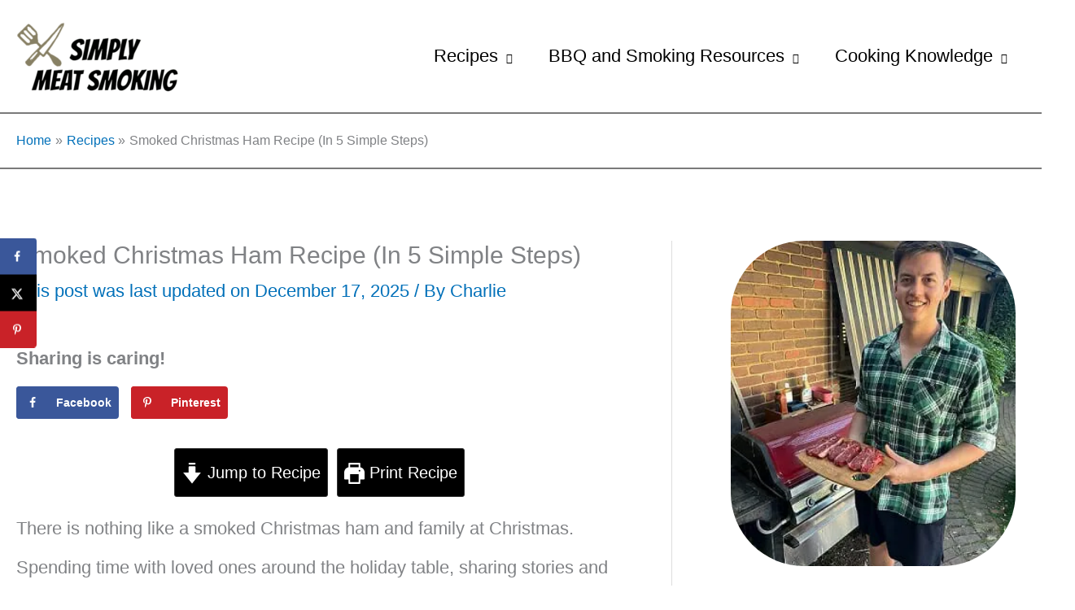

--- FILE ---
content_type: text/html; charset=UTF-8
request_url: https://www.simplymeatsmoking.com/pork-recipes/smoked-christmas-ham/
body_size: 58031
content:
<!DOCTYPE html>
<html lang="en-US">
<head>
<meta charset="UTF-8">
<meta name="viewport" content="width=device-width, initial-scale=1">
	<link rel="profile" href="https://gmpg.org/xfn/11"> 
	<meta name='robots' content='index, follow, max-image-preview:large, max-snippet:-1, max-video-preview:-1' />
<link rel='preload' as='script' href='https://www.simplymeatsmoking.com/wp-content/cache/asset-cleanup/one/js/body-151df4d5a6afcea096a1164a8408bee8eb65c829.js' data-wpacu-preload-js='1'>
<script type="application/ld+json">{"@context":"http:\/\/schema.org\/","@type":"Recipe","name":"Smoked Ham With a Honey Mustard Maple Glaze","author":{"@type":"Person","name":"Charlie"},"description":"This great Christmas ham recipe has minimal prep time and an easy cooking process. Follow the instructions and enjoy the perfectly tender meat with a sweet glaze.","datePublished":"2022-11-17T20:28:46+00:00","image":["https:\/\/www.simplymeatsmoking.com\/wp-content\/uploads\/2022\/11\/Smoked-Christmas-ham.jpg","https:\/\/www.simplymeatsmoking.com\/wp-content\/uploads\/2022\/11\/Smoked-Christmas-ham-500x500.jpg","https:\/\/www.simplymeatsmoking.com\/wp-content\/uploads\/2022\/11\/Smoked-Christmas-ham-500x375.jpg","https:\/\/www.simplymeatsmoking.com\/wp-content\/uploads\/2022\/11\/Smoked-Christmas-ham-480x270.jpg"],"recipeYield":["4","4 servings"],"prepTime":"PT60M","cookTime":"PT180M","recipeIngredient":["Sweet cured bone-in ham (8-10 pounds)","Pineapple juice or orange juice (50ml)","A bottle of honey grain-mustard","Olive oil","Kosher salt","2 cups of brown sugar","3 Tbsp ground gloves","3 Tbsp ground cinnamon","3 Tbsp ground nutmeg","3 Tbsp ground ginger","3 Tbsp onion powder","3 Tbsp garlic powder","3 Tbsp cracked black peppercorns","300 g white cane sugar","1\/3 cup maple syrup","1\/3 cup honey","1 tsp smoked paprika","1 tsp cider vinegar"],"recipeInstructions":[{"@type":"HowToSection","name":"Step 1: Preparing the Christmas Ham","itemListElement":[{"@type":"HowToStep","text":"- Remove the packaging and pat the ham dry with a paper towel.","name":"- Remove the packaging and pat the ham dry with a paper towel.","url":"https:\/\/www.simplymeatsmoking.com\/pork-recipes\/smoked-christmas-ham\/#wprm-recipe-542522-step-0-0"},{"@type":"HowToStep","text":"- Brush a thin layer of olive oil to the entire surface area of your ham.","name":"- Brush a thin layer of olive oil to the entire surface area of your ham.","url":"https:\/\/www.simplymeatsmoking.com\/pork-recipes\/smoked-christmas-ham\/#wprm-recipe-542522-step-0-1"},{"@type":"HowToStep","text":"- Brush a thick layer of mustard on the entire surface area of your ham.","name":"- Brush a thick layer of mustard on the entire surface area of your ham.","url":"https:\/\/www.simplymeatsmoking.com\/pork-recipes\/smoked-christmas-ham\/#wprm-recipe-542522-step-0-2"},{"@type":"HowToStep","text":"- Make the spice mix as per above.","name":"- Make the spice mix as per above.","url":"https:\/\/www.simplymeatsmoking.com\/pork-recipes\/smoked-christmas-ham\/#wprm-recipe-542522-step-0-3"},{"@type":"HowToStep","text":"- Cover the entire surface area of the ham with the spice mix so it sticks to the mustard.","name":"- Cover the entire surface area of the ham with the spice mix so it sticks to the mustard.","url":"https:\/\/www.simplymeatsmoking.com\/pork-recipes\/smoked-christmas-ham\/#wprm-recipe-542522-step-0-4"},{"@type":"HowToStep","text":"- Put the pineapple or orange juice in your spray bottle.","name":"- Put the pineapple or orange juice in your spray bottle.","url":"https:\/\/www.simplymeatsmoking.com\/pork-recipes\/smoked-christmas-ham\/#wprm-recipe-542522-step-0-5"}]},{"@type":"HowToSection","name":"Step 2: Smoking the Christmas Ham","itemListElement":[{"@type":"HowToStep","text":"- Load the pellets, prime, set the grill temperature to 250\u00b0F, and wait until up to temp.","name":"- Load the pellets, prime, set the grill temperature to 250\u00b0F, and wait until up to temp.","url":"https:\/\/www.simplymeatsmoking.com\/pork-recipes\/smoked-christmas-ham\/#wprm-recipe-542522-step-1-0"},{"@type":"HowToStep","text":"- Place the ham on a baking tray at the back of the smoker, away from any hot spots.","name":"- Place the ham on a baking tray at the back of the smoker, away from any hot spots.","url":"https:\/\/www.simplymeatsmoking.com\/pork-recipes\/smoked-christmas-ham\/#wprm-recipe-542522-step-1-1"},{"@type":"HowToStep","text":"- Insert the temperature probe.","name":"- Insert the temperature probe.","url":"https:\/\/www.simplymeatsmoking.com\/pork-recipes\/smoked-christmas-ham\/#wprm-recipe-542522-step-1-2"},{"@type":"HowToStep","text":"- Close the lid and smoke for 2\/3 of your cooking time.","name":"- Close the lid and smoke for 2\/3 of your cooking time.","url":"https:\/\/www.simplymeatsmoking.com\/pork-recipes\/smoked-christmas-ham\/#wprm-recipe-542522-step-1-3"},{"@type":"HowToStep","text":"- Every 20 minutes, spray the ham with fruit juice.","name":"- Every 20 minutes, spray the ham with fruit juice.","url":"https:\/\/www.simplymeatsmoking.com\/pork-recipes\/smoked-christmas-ham\/#wprm-recipe-542522-step-1-4"},{"@type":"HowToStep","text":"- Cover the ham with foil for the last 1\/3 of your cook time or when the temp of the ham is 120\u00b0F","name":"- Cover the ham with foil for the last 1\/3 of your cook time or when the temp of the ham is 120\u00b0F","url":"https:\/\/www.simplymeatsmoking.com\/pork-recipes\/smoked-christmas-ham\/#wprm-recipe-542522-step-1-5"}]},{"@type":"HowToSection","name":"Step 3: Making &amp; Applying the Honey Glaze","itemListElement":[{"@type":"HowToStep","text":"- Follow the directions above to make the glaze.","name":"- Follow the directions above to make the glaze.","url":"https:\/\/www.simplymeatsmoking.com\/pork-recipes\/smoked-christmas-ham\/#wprm-recipe-542522-step-2-0"},{"@type":"HowToStep","text":"- Remove the foil and drizzle the glaze over the top when the internal temp of the ham is 135\u00b0F.","name":"- Remove the foil and drizzle the glaze over the top when the internal temp of the ham is 135\u00b0F.","url":"https:\/\/www.simplymeatsmoking.com\/pork-recipes\/smoked-christmas-ham\/#wprm-recipe-542522-step-2-1"}]},{"@type":"HowToSection","name":"Step 4: Rest &amp; Enjoy","itemListElement":[{"@type":"HowToStep","text":"- Remove the ham from the smoker.","name":"- Remove the ham from the smoker.","url":"https:\/\/www.simplymeatsmoking.com\/pork-recipes\/smoked-christmas-ham\/#wprm-recipe-542522-step-3-0"},{"@type":"HowToStep","text":"- Cover with foil and rest for 20 minutes.","name":"- Cover with foil and rest for 20 minutes.","url":"https:\/\/www.simplymeatsmoking.com\/pork-recipes\/smoked-christmas-ham\/#wprm-recipe-542522-step-3-1"},{"@type":"HowToStep","text":"- Serve and enjoy!","name":"- Serve and enjoy!","url":"https:\/\/www.simplymeatsmoking.com\/pork-recipes\/smoked-christmas-ham\/#wprm-recipe-542522-step-3-2"}]}],"recipeCategory":["Appetizer","Dinner","lunch","main","Main Course","Side Dish"],"recipeCuisine":["American","Barbecue","bbq","dinner","grill","lunch"],"keywords":"Smoked Ham","nutrition":{"@type":"NutritionInformation","calories":"500 kcal","servingSize":"1 serving"}}</script>
	
	<title>Smoked Christmas Ham Recipe (In 5 Simple Steps) - Simply Meat Smoking</title>
	<meta name="description" content="Looking for a perfect Christmas meal? Follow this smoked Christmas ham recipe to enjoy the perfectly tender meat with a sweet glaze." />
	<link rel="canonical" href="https://www.simplymeatsmoking.com/pork-recipes/smoked-christmas-ham/" />
	<meta name="author" content="Charlie" />
	<meta name="twitter:label1" content="Written by" />
	<meta name="twitter:data1" content="Charlie" />
	<meta name="twitter:label2" content="Est. reading time" />
	<meta name="twitter:data2" content="7 minutes" />
	



<meta property="og:locale" content="en_US" />
<meta property="og:type" content="article" />
<meta property="og:title" content="Smoked Christmas Ham Recipe (In 5 Simple Steps)" />
<meta property="og:description" content="Looking for a perfect Christmas meal? Follow this smoked Christmas ham recipe to enjoy the perfectly tender meat with a sweet glaze." />
<meta property="og:url" content="https://www.simplymeatsmoking.com/pork-recipes/smoked-christmas-ham/" />
<meta property="og:site_name" content="Simply Meat Smoking" />
<meta property="og:updated_time" content="2025-12-17T14:57:08+00:00" />
<meta property="article:published_time" content="2022-11-17T20:28:46+00:00" />
<meta property="article:modified_time" content="2025-12-17T14:57:08+00:00" />
<meta name="twitter:card" content="summary_large_image" />
<meta name="twitter:title" content="Smoked Christmas Ham Recipe (In 5 Simple Steps)" />
<meta name="twitter:description" content="Looking for a perfect Christmas meal? Follow this smoked Christmas ham recipe to enjoy the perfectly tender meat with a sweet glaze." />
<meta class="flipboard-article" content="Looking for a perfect Christmas meal? Follow this smoked Christmas ham recipe to enjoy the perfectly tender meat with a sweet glaze." />
<meta property="og:image" content="https://www.simplymeatsmoking.com/wp-content/uploads/2022/11/Smoked-Christmas-ham.jpg" />
<meta name="twitter:image" content="https://www.simplymeatsmoking.com/wp-content/uploads/2022/11/Smoked-Christmas-ham.jpg" />
<meta property="og:image:width" content="1200" />
<meta property="og:image:height" content="1200" />
<meta property="article:author" content="www.facebook.com/simplymeatsmoking" />
<meta name="twitter:creator" content="@simplymeatsmoki" />

<link rel='dns-prefetch' href='//scripts.mediavine.com' />
<link rel="alternate" type="application/rss+xml" title="Simply Meat Smoking &raquo; Feed" href="https://www.simplymeatsmoking.com/feed/" />
<link rel="alternate" type="application/rss+xml" title="Simply Meat Smoking &raquo; Comments Feed" href="https://www.simplymeatsmoking.com/comments/feed/" />
<link rel="alternate" type="application/rss+xml" title="Simply Meat Smoking &raquo; Smoked Christmas Ham Recipe (In 5 Simple Steps) Comments Feed" href="https://www.simplymeatsmoking.com/pork-recipes/smoked-christmas-ham/feed/" />
<style id='wp-img-auto-sizes-contain-inline-css'>img:is([sizes=auto i],[sizes^="auto," i]){contain-intrinsic-size:3000px 1500px}</style>
<link rel='stylesheet' id='astra-theme-css-css' href='https://www.simplymeatsmoking.com/wp-content/themes/astra/assets/css/minified/style.min.css?ver=4.12.1' media='all' />
<style id='astra-theme-css-inline-css'>
.ast-no-sidebar .entry-content .alignfull {margin-left: calc( -50vw + 50%);margin-right: calc( -50vw + 50%);max-width: 100vw;width: 100vw;}.ast-no-sidebar .entry-content .alignwide {margin-left: calc(-41vw + 50%);margin-right: calc(-41vw + 50%);max-width: unset;width: unset;}.ast-no-sidebar .entry-content .alignfull .alignfull,.ast-no-sidebar .entry-content .alignfull .alignwide,.ast-no-sidebar .entry-content .alignwide .alignfull,.ast-no-sidebar .entry-content .alignwide .alignwide,.ast-no-sidebar .entry-content .wp-block-column .alignfull,.ast-no-sidebar .entry-content .wp-block-column .alignwide{width: 100%;margin-left: auto;margin-right: auto;}.wp-block-gallery,.blocks-gallery-grid {margin: 0;}.wp-block-separator {max-width: 100px;}.wp-block-separator.is-style-wide,.wp-block-separator.is-style-dots {max-width: none;}.entry-content .has-2-columns .wp-block-column:first-child {padding-right: 10px;}.entry-content .has-2-columns .wp-block-column:last-child {padding-left: 10px;}@media (max-width: 782px) {.entry-content .wp-block-columns .wp-block-column {flex-basis: 100%;}.entry-content .has-2-columns .wp-block-column:first-child {padding-right: 0;}.entry-content .has-2-columns .wp-block-column:last-child {padding-left: 0;}}body .entry-content .wp-block-latest-posts {margin-left: 0;}body .entry-content .wp-block-latest-posts li {list-style: none;}.ast-no-sidebar .ast-container .entry-content .wp-block-latest-posts {margin-left: 0;}.ast-header-break-point .entry-content .alignwide {margin-left: auto;margin-right: auto;}.entry-content .blocks-gallery-item img {margin-bottom: auto;}.wp-block-pullquote {border-top: 4px solid #555d66;border-bottom: 4px solid #555d66;color: #40464d;}:root{--ast-post-nav-space:0;--ast-container-default-xlg-padding:6.67em;--ast-container-default-lg-padding:5.67em;--ast-container-default-slg-padding:4.34em;--ast-container-default-md-padding:3.34em;--ast-container-default-sm-padding:6.67em;--ast-container-default-xs-padding:2.4em;--ast-container-default-xxs-padding:1.4em;--ast-code-block-background:#EEEEEE;--ast-comment-inputs-background:#FAFAFA;--ast-normal-container-width:1400px;--ast-narrow-container-width:750px;--ast-blog-title-font-weight:normal;--ast-blog-meta-weight:inherit;--ast-global-color-primary:var(--ast-global-color-5);--ast-global-color-secondary:var(--ast-global-color-4);--ast-global-color-alternate-background:var(--ast-global-color-7);--ast-global-color-subtle-background:var(--ast-global-color-6);--ast-bg-style-guide:var( --ast-global-color-secondary,--ast-global-color-5 );--ast-shadow-style-guide:0px 0px 4px 0 #00000057;--ast-global-dark-bg-style:#fff;--ast-global-dark-lfs:#fbfbfb;--ast-widget-bg-color:#fafafa;--ast-wc-container-head-bg-color:#fbfbfb;--ast-title-layout-bg:#eeeeee;--ast-search-border-color:#e7e7e7;--ast-lifter-hover-bg:#e6e6e6;--ast-gallery-block-color:#000;--srfm-color-input-label:var(--ast-global-color-2);}html{font-size:137.5%;}a,.page-title{color:var(--ast-global-color-0);}a:hover,a:focus{color:var(--ast-global-color-1);}body,button,input,select,textarea,.ast-button,.ast-custom-button{font-family:'Rubik',sans-serif;font-weight:400;font-size:22px;font-size:1rem;line-height:var(--ast-body-line-height,2.2em);text-transform:none;}blockquote{color:#000000;}h1,h2,h3,h4,h5,h6,.entry-content :where(h1,h2,h3,h4,h5,h6),.entry-content :where(h1,h2,h3,h4,h5,h6) a,.site-title,.site-title a{font-family:'Rubik',sans-serif;font-weight:400;text-transform:none;}.ast-site-identity .site-title a{color:var(--ast-global-color-2);}.site-title{font-size:35px;font-size:1.5909090909091rem;display:none;}header .custom-logo-link img{max-width:200px;width:200px;}.astra-logo-svg{width:200px;}.site-header .site-description{font-size:15px;font-size:0.68181818181818rem;display:none;}.entry-title{font-size:30px;font-size:1.3636363636364rem;}.archive .ast-article-post .ast-article-inner,.blog .ast-article-post .ast-article-inner,.archive .ast-article-post .ast-article-inner:hover,.blog .ast-article-post .ast-article-inner:hover{overflow:hidden;}h1,.entry-content :where(h1),.entry-content :where(h1) a{font-size:32px;font-size:1.4545454545455rem;font-weight:400;font-family:'Rubik',sans-serif;line-height:1.4em;text-transform:none;}h2,.entry-content :where(h2),.entry-content :where(h2) a{font-size:30px;font-size:1.3636363636364rem;font-weight:400;font-family:'Rubik',sans-serif;line-height:1.3em;text-transform:none;}h3,.entry-content :where(h3),.entry-content :where(h3) a{font-size:28px;font-size:1.2727272727273rem;font-weight:400;font-family:'Rubik',sans-serif;line-height:1.3em;text-transform:none;}h4,.entry-content :where(h4),.entry-content :where(h4) a{font-size:23px;font-size:1.0454545454545rem;line-height:1.2em;font-family:'Rubik',sans-serif;text-transform:none;}h5,.entry-content :where(h5),.entry-content :where(h5) a{font-size:20px;font-size:0.90909090909091rem;line-height:1.2em;font-family:'Rubik',sans-serif;text-transform:none;}h6,.entry-content :where(h6),.entry-content :where(h6) a{font-size:20px;font-size:0.90909090909091rem;line-height:1.25em;font-family:'Rubik',sans-serif;text-transform:none;}::selection{background-color:#000000;color:#ffffff;}body,h1,h2,h3,h4,h5,h6,.entry-title a,.entry-content :where(h1,h2,h3,h4,h5,h6),.entry-content :where(h1,h2,h3,h4,h5,h6) a{color:#000000;}.tagcloud a:hover,.tagcloud a:focus,.tagcloud a.current-item{color:#ffffff;border-color:var(--ast-global-color-0);background-color:var(--ast-global-color-0);}input:focus,input[type="text"]:focus,input[type="email"]:focus,input[type="url"]:focus,input[type="password"]:focus,input[type="reset"]:focus,input[type="search"]:focus,textarea:focus{border-color:var(--ast-global-color-0);}input[type="radio"]:checked,input[type=reset],input[type="checkbox"]:checked,input[type="checkbox"]:hover:checked,input[type="checkbox"]:focus:checked,input[type=range]::-webkit-slider-thumb{border-color:var(--ast-global-color-0);background-color:var(--ast-global-color-0);box-shadow:none;}.site-footer a:hover + .post-count,.site-footer a:focus + .post-count{background:var(--ast-global-color-0);border-color:var(--ast-global-color-0);}.single .nav-links .nav-previous,.single .nav-links .nav-next{color:var(--ast-global-color-0);}.entry-meta,.entry-meta *{line-height:1.45;color:var(--ast-global-color-0);}.entry-meta a:not(.ast-button):hover,.entry-meta a:not(.ast-button):hover *,.entry-meta a:not(.ast-button):focus,.entry-meta a:not(.ast-button):focus *,.page-links > .page-link,.page-links .page-link:hover,.post-navigation a:hover{color:var(--ast-global-color-1);}#cat option,.secondary .calendar_wrap thead a,.secondary .calendar_wrap thead a:visited{color:var(--ast-global-color-0);}.secondary .calendar_wrap #today,.ast-progress-val span{background:var(--ast-global-color-0);}.secondary a:hover + .post-count,.secondary a:focus + .post-count{background:var(--ast-global-color-0);border-color:var(--ast-global-color-0);}.calendar_wrap #today > a{color:#ffffff;}.page-links .page-link,.single .post-navigation a{color:var(--ast-global-color-0);}.ast-search-menu-icon .search-form button.search-submit{padding:0 4px;}.ast-search-menu-icon form.search-form{padding-right:0;}.ast-header-search .ast-search-menu-icon.ast-dropdown-active .search-form,.ast-header-search .ast-search-menu-icon.ast-dropdown-active .search-field:focus{transition:all 0.2s;}.search-form input.search-field:focus{outline:none;}.widget-title,.widget .wp-block-heading{font-size:31px;font-size:1.4090909090909rem;color:#000000;}#secondary,#secondary button,#secondary input,#secondary select,#secondary textarea{font-size:22px;font-size:1rem;}.ast-search-menu-icon.slide-search a:focus-visible:focus-visible,.astra-search-icon:focus-visible,#close:focus-visible,a:focus-visible,.ast-menu-toggle:focus-visible,.site .skip-link:focus-visible,.wp-block-loginout input:focus-visible,.wp-block-search.wp-block-search__button-inside .wp-block-search__inside-wrapper,.ast-header-navigation-arrow:focus-visible,.ast-orders-table__row .ast-orders-table__cell:focus-visible,a#ast-apply-coupon:focus-visible,#ast-apply-coupon:focus-visible,#close:focus-visible,.button.search-submit:focus-visible,#search_submit:focus,.normal-search:focus-visible,.ast-header-account-wrap:focus-visible,.astra-cart-drawer-close:focus,.ast-single-variation:focus,.ast-button:focus,.ast-builder-button-wrap:has(.ast-custom-button-link:focus),.ast-builder-button-wrap .ast-custom-button-link:focus{outline-style:dotted;outline-color:inherit;outline-width:thin;}input:focus,input[type="text"]:focus,input[type="email"]:focus,input[type="url"]:focus,input[type="password"]:focus,input[type="reset"]:focus,input[type="search"]:focus,input[type="number"]:focus,textarea:focus,.wp-block-search__input:focus,[data-section="section-header-mobile-trigger"] .ast-button-wrap .ast-mobile-menu-trigger-minimal:focus,.ast-mobile-popup-drawer.active .menu-toggle-close:focus,#ast-scroll-top:focus,#coupon_code:focus,#ast-coupon-code:focus{border-style:dotted;border-color:inherit;border-width:thin;}input{outline:none;}.main-header-menu .menu-link,.ast-header-custom-item a{color:#000000;}.main-header-menu .menu-item:hover > .menu-link,.main-header-menu .menu-item:hover > .ast-menu-toggle,.main-header-menu .ast-masthead-custom-menu-items a:hover,.main-header-menu .menu-item.focus > .menu-link,.main-header-menu .menu-item.focus > .ast-menu-toggle,.main-header-menu .current-menu-item > .menu-link,.main-header-menu .current-menu-ancestor > .menu-link,.main-header-menu .current-menu-item > .ast-menu-toggle,.main-header-menu .current-menu-ancestor > .ast-menu-toggle{color:var(--ast-global-color-0);}.header-main-layout-3 .ast-main-header-bar-alignment{margin-right:auto;}.header-main-layout-2 .site-header-section-left .ast-site-identity{text-align:left;}.ast-logo-title-inline .site-logo-img{padding-right:1em;}.site-logo-img img{ transition:all 0.2s linear;}body .ast-oembed-container *{position:absolute;top:0;width:100%;height:100%;left:0;}body .wp-block-embed-pocket-casts .ast-oembed-container *{position:unset;}.ast-header-break-point .ast-mobile-menu-buttons-minimal.menu-toggle{background:transparent;color:#000000;}.ast-header-break-point .ast-mobile-menu-buttons-outline.menu-toggle{background:transparent;border:1px solid #000000;color:#000000;}.ast-header-break-point .ast-mobile-menu-buttons-fill.menu-toggle{background:#000000;}.ast-single-post-featured-section + article {margin-top: 2em;}.site-content .ast-single-post-featured-section img {width: 100%;overflow: hidden;object-fit: cover;}.site > .ast-single-related-posts-container {margin-top: 0;}@media (min-width: 769px) {.ast-desktop .ast-container--narrow {max-width: var(--ast-narrow-container-width);margin: 0 auto;}}#secondary {margin: 4em 0 2.5em;word-break: break-word;line-height: 2;}#secondary li {margin-bottom: 0.25em;}#secondary li:last-child {margin-bottom: 0;}@media (max-width: 768px) {.js_active .ast-plain-container.ast-single-post #secondary {margin-top: 1.5em;}}.ast-separate-container.ast-two-container #secondary .widget {background-color: #fff;padding: 2em;margin-bottom: 2em;}@media (min-width: 993px) {.ast-left-sidebar #secondary {padding-right: 60px;}.ast-right-sidebar #secondary {padding-left: 60px;}}@media (max-width: 993px) {.ast-right-sidebar #secondary {padding-left: 30px;}.ast-left-sidebar #secondary {padding-right: 30px;}}.ast-small-footer > .ast-footer-overlay{background-color:#bebebe;;}.footer-adv .footer-adv-overlay{border-top-style:solid;border-top-width:12px;border-top-color:#7a7a7a;}.footer-adv .widget-title,.footer-adv .widget-title a{color:#171717;}.footer-adv{color:#161616;}.footer-adv a{color:#000000;}.footer-adv .tagcloud a:hover,.footer-adv .tagcloud a.current-item{border-color:#000000;background-color:#000000;}.footer-adv a:hover,.footer-adv .no-widget-text a:hover,.footer-adv a:focus,.footer-adv .no-widget-text a:focus{color:#000000;}.footer-adv .calendar_wrap #today,.footer-adv a:hover + .post-count{background-color:#000000;}.footer-adv-overlay{background-color:#ffffff;;}@media( max-width: 420px ) {.single .nav-links .nav-previous,.single .nav-links .nav-next {width: 100%;text-align: center;}}.wp-block-buttons.aligncenter{justify-content:center;}@media (max-width:782px){.entry-content .wp-block-columns .wp-block-column{margin-left:0px;}}@media (min-width:1200px){.ast-plain-container.ast-right-sidebar .entry-content .wp-block-group.alignwide,.ast-plain-container.ast-left-sidebar .entry-content .wp-block-group.alignwide,.ast-plain-container.ast-right-sidebar .entry-content .wp-block-group.alignfull,.ast-plain-container.ast-left-sidebar .entry-content .wp-block-group.alignfull{padding-left:20px;padding-right:20px;}}@media (min-width:1200px){.wp-block-cover-image.alignwide .wp-block-cover__inner-container,.wp-block-cover.alignwide .wp-block-cover__inner-container,.wp-block-cover-image.alignfull .wp-block-cover__inner-container,.wp-block-cover.alignfull .wp-block-cover__inner-container{width:100%;}}.wp-block-image.aligncenter{margin-left:auto;margin-right:auto;}.wp-block-table.aligncenter{margin-left:auto;margin-right:auto;}.wp-block-buttons .wp-block-button.is-style-outline .wp-block-button__link.wp-element-button,.ast-outline-button,.wp-block-uagb-buttons-child .uagb-buttons-repeater.ast-outline-button{border-top-width:2px;border-right-width:2px;border-bottom-width:2px;border-left-width:2px;font-family:inherit;font-weight:inherit;line-height:1em;}.wp-block-button .wp-block-button__link.wp-element-button.is-style-outline:not(.has-background),.wp-block-button.is-style-outline>.wp-block-button__link.wp-element-button:not(.has-background),.ast-outline-button{background-color:transparent;}.entry-content[data-ast-blocks-layout] > figure{margin-bottom:1em;}@media (max-width:768px){.ast-left-sidebar #content > .ast-container{display:flex;flex-direction:column-reverse;width:100%;}.ast-separate-container .ast-article-post,.ast-separate-container .ast-article-single{padding:1.5em 2.14em;}.ast-author-box img.avatar{margin:20px 0 0 0;}}@media (max-width:768px){#secondary.secondary{padding-top:0;}.ast-separate-container.ast-right-sidebar #secondary{padding-left:1em;padding-right:1em;}.ast-separate-container.ast-two-container #secondary{padding-left:0;padding-right:0;}.ast-page-builder-template .entry-header #secondary,.ast-page-builder-template #secondary{margin-top:1.5em;}}@media (max-width:768px){.ast-right-sidebar #primary{padding-right:0;}.ast-page-builder-template.ast-left-sidebar #secondary,.ast-page-builder-template.ast-right-sidebar #secondary{padding-right:20px;padding-left:20px;}.ast-right-sidebar #secondary,.ast-left-sidebar #primary{padding-left:0;}.ast-left-sidebar #secondary{padding-right:0;}}@media (min-width:769px){.ast-separate-container.ast-right-sidebar #primary,.ast-separate-container.ast-left-sidebar #primary{border:0;}.search-no-results.ast-separate-container #primary{margin-bottom:4em;}}@media (min-width:769px){.ast-right-sidebar #primary{border-right:1px solid var(--ast-border-color);}.ast-left-sidebar #primary{border-left:1px solid var(--ast-border-color);}.ast-right-sidebar #secondary{border-left:1px solid var(--ast-border-color);margin-left:-1px;}.ast-left-sidebar #secondary{border-right:1px solid var(--ast-border-color);margin-right:-1px;}.ast-separate-container.ast-two-container.ast-right-sidebar #secondary{padding-left:30px;padding-right:0;}.ast-separate-container.ast-two-container.ast-left-sidebar #secondary{padding-right:30px;padding-left:0;}.ast-separate-container.ast-right-sidebar #secondary,.ast-separate-container.ast-left-sidebar #secondary{border:0;margin-left:auto;margin-right:auto;}.ast-separate-container.ast-two-container #secondary .widget:last-child{margin-bottom:0;}}.menu-toggle,button,.ast-button,.ast-custom-button,.button,input#submit,input[type="button"],input[type="submit"],input[type="reset"]{color:#ffffff;border-color:#000000;background-color:#000000;padding-top:10px;padding-right:40px;padding-bottom:10px;padding-left:40px;font-family:inherit;font-weight:inherit;}button:focus,.menu-toggle:hover,button:hover,.ast-button:hover,.ast-custom-button:hover .button:hover,.ast-custom-button:hover,input[type=reset]:hover,input[type=reset]:focus,input#submit:hover,input#submit:focus,input[type="button"]:hover,input[type="button"]:focus,input[type="submit"]:hover,input[type="submit"]:focus{color:#ffffff;background-color:var(--ast-global-color-1);border-color:var(--ast-global-color-1);}@media (max-width:768px){.ast-mobile-header-stack .main-header-bar .ast-search-menu-icon{display:inline-block;}.ast-header-break-point.ast-header-custom-item-outside .ast-mobile-header-stack .main-header-bar .ast-search-icon{margin:0;}.ast-comment-avatar-wrap img{max-width:2.5em;}.ast-comment-meta{padding:0 1.8888em 1.3333em;}.ast-separate-container .ast-comment-list li.depth-1{padding:1.5em 2.14em;}.ast-separate-container .comment-respond{padding:2em 2.14em;}}@media (min-width:544px){.ast-container{max-width:100%;}}@media (max-width:544px){.ast-separate-container .ast-article-post,.ast-separate-container .ast-article-single,.ast-separate-container .comments-title,.ast-separate-container .ast-archive-description{padding:1.5em 1em;}.ast-separate-container #content .ast-container{padding-left:0.54em;padding-right:0.54em;}.ast-separate-container .ast-comment-list .bypostauthor{padding:.5em;}.ast-search-menu-icon.ast-dropdown-active .search-field{width:170px;}.ast-separate-container #secondary{padding-top:0;}.ast-separate-container.ast-two-container #secondary .widget{margin-bottom:1.5em;padding-left:1em;padding-right:1em;}.site-branding img,.site-header .site-logo-img .custom-logo-link img{max-width:100%;}}.footer-adv .tagcloud a:hover,.footer-adv .tagcloud a.current-item{color:#ffffff;}.footer-adv .calendar_wrap #today{color:#ffffff;} #ast-mobile-header .ast-site-header-cart-li a{pointer-events:none;}body,.ast-separate-container{background-color:#ffffff;background-image:none;}.ast-no-sidebar.ast-separate-container .entry-content .alignfull {margin-left: -6.67em;margin-right: -6.67em;width: auto;}@media (max-width: 1200px) {.ast-no-sidebar.ast-separate-container .entry-content .alignfull {margin-left: -2.4em;margin-right: -2.4em;}}@media (max-width: 768px) {.ast-no-sidebar.ast-separate-container .entry-content .alignfull {margin-left: -2.14em;margin-right: -2.14em;}}@media (max-width: 544px) {.ast-no-sidebar.ast-separate-container .entry-content .alignfull {margin-left: -1em;margin-right: -1em;}}.ast-no-sidebar.ast-separate-container .entry-content .alignwide {margin-left: -20px;margin-right: -20px;}.ast-no-sidebar.ast-separate-container .entry-content .wp-block-column .alignfull,.ast-no-sidebar.ast-separate-container .entry-content .wp-block-column .alignwide {margin-left: auto;margin-right: auto;width: 100%;}@media (max-width:768px){.site-title{display:none;}.site-header .site-description{display:none;}h1,.entry-content :where(h1),.entry-content :where(h1) a{font-size:30px;}h2,.entry-content :where(h2),.entry-content :where(h2) a{font-size:25px;}h3,.entry-content :where(h3),.entry-content :where(h3) a{font-size:20px;}}@media (max-width:544px){.site-title{display:none;}.site-header .site-description{display:none;}h1,.entry-content :where(h1),.entry-content :where(h1) a{font-size:30px;}h2,.entry-content :where(h2),.entry-content :where(h2) a{font-size:25px;}h3,.entry-content :where(h3),.entry-content :where(h3) a{font-size:20px;}}@media (max-width:768px){html{font-size:125.4%;}}@media (max-width:544px){html{font-size:125.4%;}}@media (min-width:769px){.ast-container{max-width:1440px;}}@media (max-width:921px) {.main-header-bar .main-header-bar-navigation{display:none;}}.ast-desktop .main-header-menu.submenu-with-border .sub-menu,.ast-desktop .main-header-menu.submenu-with-border .astra-full-megamenu-wrapper{border-color:#eaeaea;}.ast-desktop .main-header-menu.submenu-with-border .sub-menu{border-top-width:1px;border-right-width:1px;border-left-width:1px;border-bottom-width:1px;border-style:solid;}.ast-desktop .main-header-menu.submenu-with-border .sub-menu .sub-menu{top:-1px;}.ast-desktop .main-header-menu.submenu-with-border .sub-menu .menu-link,.ast-desktop .main-header-menu.submenu-with-border .children .menu-link{border-bottom-width:1px;border-style:solid;border-color:#eaeaea;}@media (min-width:769px){.main-header-menu .sub-menu .menu-item.ast-left-align-sub-menu:hover > .sub-menu,.main-header-menu .sub-menu .menu-item.ast-left-align-sub-menu.focus > .sub-menu{margin-left:-2px;}}.ast-small-footer{border-top-style:solid;border-top-width:0px;border-top-color:#7a7a7a;}.ast-small-footer-wrap{text-align:center;}.site .comments-area{padding-bottom:3em;}.ast-header-break-point.ast-header-custom-item-inside .main-header-bar .main-header-bar-navigation .ast-search-icon {display: none;}.ast-header-break-point.ast-header-custom-item-inside .main-header-bar .ast-search-menu-icon .search-form {padding: 0;display: block;overflow: hidden;}.ast-header-break-point .ast-header-custom-item .widget:last-child {margin-bottom: 1em;}.ast-header-custom-item .widget {margin: 0.5em;display: inline-block;vertical-align: middle;}.ast-header-custom-item .widget p {margin-bottom: 0;}.ast-header-custom-item .widget li {width: auto;}.ast-header-custom-item-inside .button-custom-menu-item .menu-link {display: none;}.ast-header-custom-item-inside.ast-header-break-point .button-custom-menu-item .ast-custom-button-link {display: none;}.ast-header-custom-item-inside.ast-header-break-point .button-custom-menu-item .menu-link {display: block;}.ast-header-break-point.ast-header-custom-item-outside .main-header-bar .ast-search-icon {margin-right: 1em;}.ast-header-break-point.ast-header-custom-item-inside .main-header-bar .ast-search-menu-icon .search-field,.ast-header-break-point.ast-header-custom-item-inside .main-header-bar .ast-search-menu-icon.ast-inline-search .search-field {width: 100%;padding-right: 5.5em;}.ast-header-break-point.ast-header-custom-item-inside .main-header-bar .ast-search-menu-icon .search-submit {display: block;position: absolute;height: 100%;top: 0;right: 0;padding: 0 1em;border-radius: 0;}.ast-header-break-point .ast-header-custom-item .ast-masthead-custom-menu-items {padding-left: 20px;padding-right: 20px;margin-bottom: 1em;margin-top: 1em;}.ast-header-custom-item-inside.ast-header-break-point .button-custom-menu-item {padding-left: 0;padding-right: 0;margin-top: 0;margin-bottom: 0;}.astra-icon-down_arrow::after {content: "\e900";font-family: Astra;}.astra-icon-close::after {content: "\e5cd";font-family: Astra;}.astra-icon-drag_handle::after {content: "\e25d";font-family: Astra;}.astra-icon-format_align_justify::after {content: "\e235";font-family: Astra;}.astra-icon-menu::after {content: "\e5d2";font-family: Astra;}.astra-icon-reorder::after {content: "\e8fe";font-family: Astra;}.astra-icon-search::after {content: "\e8b6";font-family: Astra;}.astra-icon-zoom_in::after {content: "\e56b";font-family: Astra;}.astra-icon-check-circle::after {content: "\e901";font-family: Astra;}.astra-icon-shopping-cart::after {content: "\f07a";font-family: Astra;}.astra-icon-shopping-bag::after {content: "\f290";font-family: Astra;}.astra-icon-shopping-basket::after {content: "\f291";font-family: Astra;}.astra-icon-circle-o::after {content: "\e903";font-family: Astra;}.astra-icon-certificate::after {content: "\e902";font-family: Astra;}blockquote {padding: 1.2em;}:root .has-ast-global-color-0-color{color:var(--ast-global-color-0);}:root .has-ast-global-color-0-background-color{background-color:var(--ast-global-color-0);}:root .wp-block-button .has-ast-global-color-0-color{color:var(--ast-global-color-0);}:root .wp-block-button .has-ast-global-color-0-background-color{background-color:var(--ast-global-color-0);}:root .has-ast-global-color-1-color{color:var(--ast-global-color-1);}:root .has-ast-global-color-1-background-color{background-color:var(--ast-global-color-1);}:root .wp-block-button .has-ast-global-color-1-color{color:var(--ast-global-color-1);}:root .wp-block-button .has-ast-global-color-1-background-color{background-color:var(--ast-global-color-1);}:root .has-ast-global-color-2-color{color:var(--ast-global-color-2);}:root .has-ast-global-color-2-background-color{background-color:var(--ast-global-color-2);}:root .wp-block-button .has-ast-global-color-2-color{color:var(--ast-global-color-2);}:root .wp-block-button .has-ast-global-color-2-background-color{background-color:var(--ast-global-color-2);}:root .has-ast-global-color-3-color{color:var(--ast-global-color-3);}:root .has-ast-global-color-3-background-color{background-color:var(--ast-global-color-3);}:root .wp-block-button .has-ast-global-color-3-color{color:var(--ast-global-color-3);}:root .wp-block-button .has-ast-global-color-3-background-color{background-color:var(--ast-global-color-3);}:root .has-ast-global-color-4-color{color:var(--ast-global-color-4);}:root .has-ast-global-color-4-background-color{background-color:var(--ast-global-color-4);}:root .wp-block-button .has-ast-global-color-4-color{color:var(--ast-global-color-4);}:root .wp-block-button .has-ast-global-color-4-background-color{background-color:var(--ast-global-color-4);}:root .has-ast-global-color-5-color{color:var(--ast-global-color-5);}:root .has-ast-global-color-5-background-color{background-color:var(--ast-global-color-5);}:root .wp-block-button .has-ast-global-color-5-color{color:var(--ast-global-color-5);}:root .wp-block-button .has-ast-global-color-5-background-color{background-color:var(--ast-global-color-5);}:root .has-ast-global-color-6-color{color:var(--ast-global-color-6);}:root .has-ast-global-color-6-background-color{background-color:var(--ast-global-color-6);}:root .wp-block-button .has-ast-global-color-6-color{color:var(--ast-global-color-6);}:root .wp-block-button .has-ast-global-color-6-background-color{background-color:var(--ast-global-color-6);}:root .has-ast-global-color-7-color{color:var(--ast-global-color-7);}:root .has-ast-global-color-7-background-color{background-color:var(--ast-global-color-7);}:root .wp-block-button .has-ast-global-color-7-color{color:var(--ast-global-color-7);}:root .wp-block-button .has-ast-global-color-7-background-color{background-color:var(--ast-global-color-7);}:root .has-ast-global-color-8-color{color:var(--ast-global-color-8);}:root .has-ast-global-color-8-background-color{background-color:var(--ast-global-color-8);}:root .wp-block-button .has-ast-global-color-8-color{color:var(--ast-global-color-8);}:root .wp-block-button .has-ast-global-color-8-background-color{background-color:var(--ast-global-color-8);}:root{--ast-global-color-0:#0170B9;--ast-global-color-1:#3a3a3a;--ast-global-color-2:#3a3a3a;--ast-global-color-3:#4B4F58;--ast-global-color-4:#F5F5F5;--ast-global-color-5:#FFFFFF;--ast-global-color-6:#E5E5E5;--ast-global-color-7:#424242;--ast-global-color-8:#000000;}:root {--ast-border-color : #dddddd;}.ast-single-entry-banner {-js-display: flex;display: flex;flex-direction: column;justify-content: center;text-align: center;position: relative;background: var(--ast-title-layout-bg);}.ast-single-entry-banner[data-banner-layout="layout-1"] {max-width: 1400px;background: inherit;padding: 20px 0;}.ast-single-entry-banner[data-banner-width-type="custom"] {margin: 0 auto;width: 100%;}.ast-single-entry-banner + .site-content .entry-header {margin-bottom: 0;}.site .ast-author-avatar {--ast-author-avatar-size: ;}a.ast-underline-text {text-decoration: underline;}.ast-container > .ast-terms-link {position: relative;display: block;}a.ast-button.ast-badge-tax {padding: 4px 8px;border-radius: 3px;font-size: inherit;}header.entry-header{text-align:left;}header.entry-header > *:not(:last-child){margin-bottom:10px;}@media (max-width:768px){header.entry-header{text-align:left;}}@media (max-width:544px){header.entry-header{text-align:left;}}.ast-archive-entry-banner {-js-display: flex;display: flex;flex-direction: column;justify-content: center;text-align: center;position: relative;background: var(--ast-title-layout-bg);}.ast-archive-entry-banner[data-banner-width-type="custom"] {margin: 0 auto;width: 100%;}.ast-archive-entry-banner[data-banner-layout="layout-1"] {background: inherit;padding: 20px 0;text-align: left;}body.archive .ast-archive-description{max-width:1400px;width:100%;text-align:left;padding-top:3em;padding-right:3em;padding-bottom:3em;padding-left:3em;}body.archive .ast-archive-description .ast-archive-title,body.archive .ast-archive-description .ast-archive-title *{font-size:32px;font-size:1.4545454545455rem;text-transform:capitalize;}body.archive .ast-archive-description > *:not(:last-child){margin-bottom:10px;}@media (max-width:768px){body.archive .ast-archive-description{text-align:left;}}@media (max-width:544px){body.archive .ast-archive-description{text-align:left;}}.ast-breadcrumbs .trail-browse,.ast-breadcrumbs .trail-items,.ast-breadcrumbs .trail-items li{display:inline-block;margin:0;padding:0;border:none;background:inherit;text-indent:0;text-decoration:none;}.ast-breadcrumbs .trail-browse{font-size:inherit;font-style:inherit;font-weight:inherit;color:inherit;}.ast-breadcrumbs .trail-items{list-style:none;}.trail-items li::after{padding:0 0.3em;content:"\00bb";}.trail-items li:last-of-type::after{display:none;}.trail-items li::after{content:"\00bb";}.ast-breadcrumbs-wrapper,.ast-breadcrumbs-wrapper *{font-family:Helvetica,Verdana,Arial,sans-serif;font-weight:400;font-size:16px;font-size:0.72727272727273rem;text-transform:none;}.ast-header-breadcrumb{padding-top:10px;padding-bottom:10px;width:100%;}.ast-default-menu-enable.ast-main-header-nav-open.ast-header-break-point .main-header-bar.ast-header-breadcrumb,.ast-main-header-nav-open .main-header-bar.ast-header-breadcrumb{padding-top:1em;padding-bottom:1em;}.ast-header-break-point .main-header-bar.ast-header-breadcrumb{border-bottom-width:1px;border-bottom-color:#eaeaea;border-bottom-style:solid;}.ast-breadcrumbs-wrapper{line-height:1.4;}.ast-breadcrumbs-wrapper .rank-math-breadcrumb p{margin-bottom:0px;}.ast-breadcrumbs-wrapper{display:block;width:100%;}h1,h2,h3,h4,h5,h6,.entry-content :where(h1,h2,h3,h4,h5,h6){color:#000000;}.ast-header-break-point .main-header-bar{border-bottom-width:2px;border-bottom-color:#7a7a7a;}@media (min-width:769px){.main-header-bar{border-bottom-width:2px;border-bottom-color:#7a7a7a;}}@media (min-width:769px){#primary{width:65%;}#secondary{width:35%;}}.ast-flex{-webkit-align-content:center;-ms-flex-line-pack:center;align-content:center;-webkit-box-align:center;-webkit-align-items:center;-moz-box-align:center;-ms-flex-align:center;align-items:center;}.main-header-bar{padding:1em 0;}.ast-site-identity{padding:0;}.header-main-layout-1 .ast-flex.main-header-container, .header-main-layout-3 .ast-flex.main-header-container{-webkit-align-content:center;-ms-flex-line-pack:center;align-content:center;-webkit-box-align:center;-webkit-align-items:center;-moz-box-align:center;-ms-flex-align:center;align-items:center;}.header-main-layout-1 .ast-flex.main-header-container, .header-main-layout-3 .ast-flex.main-header-container{-webkit-align-content:center;-ms-flex-line-pack:center;align-content:center;-webkit-box-align:center;-webkit-align-items:center;-moz-box-align:center;-ms-flex-align:center;align-items:center;}.main-header-menu .sub-menu .menu-item.menu-item-has-children > .menu-link:after{position:absolute;right:1em;top:50%;transform:translate(0,-50%) rotate(270deg);}.ast-header-break-point .main-header-bar .main-header-bar-navigation .page_item_has_children > .ast-menu-toggle::before, .ast-header-break-point .main-header-bar .main-header-bar-navigation .menu-item-has-children > .ast-menu-toggle::before, .ast-mobile-popup-drawer .main-header-bar-navigation .menu-item-has-children>.ast-menu-toggle::before, .ast-header-break-point .ast-mobile-header-wrap .main-header-bar-navigation .menu-item-has-children > .ast-menu-toggle::before{font-weight:bold;content:"\e900";font-family:Astra;text-decoration:inherit;display:inline-block;}.ast-header-break-point .main-navigation ul.sub-menu .menu-item .menu-link:before{content:"\e900";font-family:Astra;font-size:.65em;text-decoration:inherit;display:inline-block;transform:translate(0, -2px) rotateZ(270deg);margin-right:5px;}.widget_search .search-form:after{font-family:Astra;font-size:1.2em;font-weight:normal;content:"\e8b6";position:absolute;top:50%;right:15px;transform:translate(0, -50%);}.astra-search-icon::before{content:"\e8b6";font-family:Astra;font-style:normal;font-weight:normal;text-decoration:inherit;text-align:center;-webkit-font-smoothing:antialiased;-moz-osx-font-smoothing:grayscale;z-index:3;}.main-header-bar .main-header-bar-navigation .page_item_has_children > a:after, .main-header-bar .main-header-bar-navigation .menu-item-has-children > a:after, .menu-item-has-children .ast-header-navigation-arrow:after{content:"\e900";display:inline-block;font-family:Astra;font-size:.6rem;font-weight:bold;text-rendering:auto;-webkit-font-smoothing:antialiased;-moz-osx-font-smoothing:grayscale;margin-left:10px;line-height:normal;}.menu-item-has-children .sub-menu .ast-header-navigation-arrow:after{margin-left:0;}.ast-mobile-popup-drawer .main-header-bar-navigation .ast-submenu-expanded>.ast-menu-toggle::before{transform:rotateX(180deg);}.ast-header-break-point .main-header-bar-navigation .menu-item-has-children > .menu-link:after{display:none;}@media (min-width:769px){.ast-builder-menu .main-navigation > ul > li:last-child a{margin-right:0;}}.ast-separate-container .ast-article-inner{background-color:transparent;background-image:none;}.ast-separate-container .ast-article-post{background-color:var(--ast-global-color-5);}@media (max-width:768px){.ast-separate-container .ast-article-post{background-color:var(--ast-global-color-5);}}@media (max-width:544px){.ast-separate-container .ast-article-post{background-color:var(--ast-global-color-5);}}.ast-separate-container .ast-article-single:not(.ast-related-post), .ast-separate-container .error-404, .ast-separate-container .no-results, .single.ast-separate-container  .ast-author-meta, .ast-separate-container .related-posts-title-wrapper, .ast-separate-container .comments-count-wrapper, .ast-box-layout.ast-plain-container .site-content, .ast-padded-layout.ast-plain-container .site-content, .ast-separate-container .ast-archive-description, .ast-separate-container .comments-area .comment-respond, .ast-separate-container .comments-area .ast-comment-list li, .ast-separate-container .comments-area .comments-title{background-color:var(--ast-global-color-5);}@media (max-width:768px){.ast-separate-container .ast-article-single:not(.ast-related-post), .ast-separate-container .error-404, .ast-separate-container .no-results, .single.ast-separate-container  .ast-author-meta, .ast-separate-container .related-posts-title-wrapper, .ast-separate-container .comments-count-wrapper, .ast-box-layout.ast-plain-container .site-content, .ast-padded-layout.ast-plain-container .site-content, .ast-separate-container .ast-archive-description{background-color:var(--ast-global-color-5);}}@media (max-width:544px){.ast-separate-container .ast-article-single:not(.ast-related-post), .ast-separate-container .error-404, .ast-separate-container .no-results, .single.ast-separate-container  .ast-author-meta, .ast-separate-container .related-posts-title-wrapper, .ast-separate-container .comments-count-wrapper, .ast-box-layout.ast-plain-container .site-content, .ast-padded-layout.ast-plain-container .site-content, .ast-separate-container .ast-archive-description{background-color:var(--ast-global-color-5);}}.ast-separate-container.ast-two-container #secondary .widget{background-color:var(--ast-global-color-5);}@media (max-width:768px){.ast-separate-container.ast-two-container #secondary .widget{background-color:var(--ast-global-color-5);}}@media (max-width:544px){.ast-separate-container.ast-two-container #secondary .widget{background-color:var(--ast-global-color-5);}}.comment-reply-title{font-size:36px;font-size:1.6363636363636rem;}.ast-comment-meta{line-height:1.666666667;color:var(--ast-global-color-0);font-size:18px;font-size:0.81818181818182rem;}.ast-comment-list #cancel-comment-reply-link{font-size:22px;font-size:1rem;}.comments-count-wrapper {padding: 2em 0;}.comments-count-wrapper .comments-title {font-weight: normal;word-wrap: break-word;}.ast-comment-list {margin: 0;word-wrap: break-word;padding-bottom: 0.5em;list-style: none;}.site-content article .comments-area {border-top: 1px solid var(--ast-single-post-border,var(--ast-border-color));}.ast-comment-list li {list-style: none;}.ast-comment-list li.depth-1 .ast-comment,.ast-comment-list li.depth-2 .ast-comment {border-bottom: 1px solid #eeeeee;}.ast-comment-list .comment-respond {padding: 1em 0;border-bottom: 1px solid #dddddd;}.ast-comment-list .comment-respond .comment-reply-title {margin-top: 0;padding-top: 0;}.ast-comment-list .comment-respond p {margin-bottom: .5em;}.ast-comment-list .ast-comment-edit-reply-wrap {-js-display: flex;display: flex;justify-content: flex-end;}.ast-comment-list .ast-edit-link {flex: 1;}.ast-comment-list .comment-awaiting-moderation {margin-bottom: 0;}.ast-comment {padding: 1em 0 ;}.ast-comment-avatar-wrap img {border-radius: 50%;}.ast-comment-content {clear: both;}.ast-comment-cite-wrap {text-align: left;}.ast-comment-cite-wrap cite {font-style: normal;}.comment-reply-title {padding-top: 1em;font-weight: normal;line-height: 1.65;}.ast-comment-meta {margin-bottom: 0.5em;}.comments-area {border-top: 1px solid #eeeeee;margin-top: 2em;}.comments-area .comment-form-comment {width: 100%;border: none;margin: 0;padding: 0;}.comments-area .comment-notes,.comments-area .comment-textarea,.comments-area .form-allowed-tags {margin-bottom: 1.5em;}.comments-area .form-submit {margin-bottom: 0;}.comments-area textarea#comment,.comments-area .ast-comment-formwrap input[type="text"] {width: 100%;border-radius: 0;vertical-align: middle;margin-bottom: 10px;}.comments-area .no-comments {margin-top: 0.5em;margin-bottom: 0.5em;}.comments-area p.logged-in-as {margin-bottom: 1em;}.ast-separate-container .comments-count-wrapper {background-color: #fff;padding: 2em 6.67em 0;}@media (max-width: 1200px) {.ast-separate-container .comments-count-wrapper {padding: 2em 3.34em;}}.ast-separate-container .comments-area {border-top: 0;}.ast-separate-container .ast-comment-list {padding-bottom: 0;}.ast-separate-container .ast-comment-list li {background-color: #fff;}.ast-separate-container .ast-comment-list li.depth-1 .children li {padding-bottom: 0;padding-top: 0;margin-bottom: 0;}.ast-separate-container .ast-comment-list li.depth-1 .ast-comment,.ast-separate-container .ast-comment-list li.depth-2 .ast-comment {border-bottom: 0;}.ast-separate-container .ast-comment-list .comment-respond {padding-top: 0;padding-bottom: 1em;background-color: transparent;}.ast-separate-container .ast-comment-list .pingback p {margin-bottom: 0;}.ast-separate-container .ast-comment-list .bypostauthor {padding: 2em;margin-bottom: 1em;}.ast-separate-container .ast-comment-list .bypostauthor li {background: transparent;margin-bottom: 0;padding: 0 0 0 2em;}.ast-separate-container .comment-reply-title {padding-top: 0;}.comment-content a {word-wrap: break-word;}.comment-form-legend {margin-bottom: unset;padding: 0 0.5em;}.ast-separate-container .ast-comment-list li.depth-1 {padding: 4em 6.67em;margin-bottom: 2em;}@media (max-width: 1200px) {.ast-separate-container .ast-comment-list li.depth-1 {padding: 3em 3.34em;}}.ast-separate-container .comment-respond {background-color: #fff;padding: 4em 6.67em;border-bottom: 0;}@media (max-width: 1200px) {.ast-separate-container .comment-respond {padding: 3em 2.34em;}}.ast-comment-list .children {margin-left: 2em;}@media (max-width: 992px) {.ast-comment-list .children {margin-left: 1em;}}.ast-comment-list #cancel-comment-reply-link {white-space: nowrap;font-size: 15px;font-size: 1rem;margin-left: 1em;}.ast-comment-avatar-wrap {float: left;clear: right;margin-right: 1.33333em;}.ast-comment-meta-wrap {float: left;clear: right;padding: 0 0 1.33333em;}.ast-comment-time .timendate,.ast-comment-time .reply {margin-right: 0.5em;}.comments-area #wp-comment-cookies-consent {margin-right: 10px;}.ast-page-builder-template .comments-area {padding-left: 20px;padding-right: 20px;margin-top: 0;margin-bottom: 2em;}.ast-separate-container .ast-comment-list .bypostauthor .bypostauthor {background: transparent;margin-bottom: 0;padding-right: 0;padding-bottom: 0;padding-top: 0;}@media (min-width:769px){.ast-separate-container .ast-comment-list li .comment-respond{padding-left:2.66666em;padding-right:2.66666em;}}@media (max-width:544px){.ast-separate-container .comments-count-wrapper{padding:1.5em 1em;}.ast-separate-container .ast-comment-list li.depth-1{padding:1.5em 1em;margin-bottom:1.5em;}.ast-separate-container .ast-comment-list .bypostauthor{padding:.5em;}.ast-separate-container .comment-respond{padding:1.5em 1em;}.ast-separate-container .ast-comment-list .bypostauthor li{padding:0 0 0 .5em;}.ast-comment-list .children{margin-left:0.66666em;}}@media (max-width:768px){.ast-comment-avatar-wrap img{max-width:2.5em;}.comments-area{margin-top:1.5em;}.ast-separate-container .comments-count-wrapper{padding:2em 2.14em;}.ast-separate-container .ast-comment-list li.depth-1{padding:1.5em 2.14em;}.ast-separate-container .comment-respond{padding:2em 2.14em;}}@media (max-width:768px){.ast-comment-avatar-wrap{margin-right:0.5em;}}
/*# sourceURL=astra-theme-css-inline-css */
</style>
<style id='wp-block-library-inline-css'>:root{--wp-block-synced-color:#7a00df;--wp-block-synced-color--rgb:122,0,223;--wp-bound-block-color:var(--wp-block-synced-color);--wp-editor-canvas-background:#ddd;--wp-admin-theme-color:#007cba;--wp-admin-theme-color--rgb:0,124,186;--wp-admin-theme-color-darker-10:#006ba1;--wp-admin-theme-color-darker-10--rgb:0,107,160.5;--wp-admin-theme-color-darker-20:#005a87;--wp-admin-theme-color-darker-20--rgb:0,90,135;--wp-admin-border-width-focus:2px}@media (min-resolution:192dpi){:root{--wp-admin-border-width-focus:1.5px}}.wp-element-button{cursor:pointer}:root .has-very-light-gray-background-color{background-color:#eee}:root .has-very-dark-gray-background-color{background-color:#313131}:root .has-very-light-gray-color{color:#eee}:root .has-very-dark-gray-color{color:#313131}:root .has-vivid-green-cyan-to-vivid-cyan-blue-gradient-background{background:linear-gradient(135deg,#00d084,#0693e3)}:root .has-purple-crush-gradient-background{background:linear-gradient(135deg,#34e2e4,#4721fb 50%,#ab1dfe)}:root .has-hazy-dawn-gradient-background{background:linear-gradient(135deg,#faaca8,#dad0ec)}:root .has-subdued-olive-gradient-background{background:linear-gradient(135deg,#fafae1,#67a671)}:root .has-atomic-cream-gradient-background{background:linear-gradient(135deg,#fdd79a,#004a59)}:root .has-nightshade-gradient-background{background:linear-gradient(135deg,#330968,#31cdcf)}:root .has-midnight-gradient-background{background:linear-gradient(135deg,#020381,#2874fc)}:root{--wp--preset--font-size--normal:16px;--wp--preset--font-size--huge:42px}.has-regular-font-size{font-size:1em}.has-larger-font-size{font-size:2.625em}.has-normal-font-size{font-size:var(--wp--preset--font-size--normal)}.has-huge-font-size{font-size:var(--wp--preset--font-size--huge)}.has-text-align-center{text-align:center}.has-text-align-left{text-align:left}.has-text-align-right{text-align:right}.has-fit-text{white-space:nowrap!important}#end-resizable-editor-section{display:none}.aligncenter{clear:both}.items-justified-left{justify-content:flex-start}.items-justified-center{justify-content:center}.items-justified-right{justify-content:flex-end}.items-justified-space-between{justify-content:space-between}.screen-reader-text{border:0;clip-path:inset(50%);height:1px;margin:-1px;overflow:hidden;padding:0;position:absolute;width:1px;word-wrap:normal!important}.screen-reader-text:focus{background-color:#ddd;clip-path:none;color:#444;display:block;font-size:1em;height:auto;left:5px;line-height:normal;padding:15px 23px 14px;text-decoration:none;top:5px;width:auto;z-index:100000}html :where(.has-border-color){border-style:solid}html :where([style*=border-top-color]){border-top-style:solid}html :where([style*=border-right-color]){border-right-style:solid}html :where([style*=border-bottom-color]){border-bottom-style:solid}html :where([style*=border-left-color]){border-left-style:solid}html :where([style*=border-width]){border-style:solid}html :where([style*=border-top-width]){border-top-style:solid}html :where([style*=border-right-width]){border-right-style:solid}html :where([style*=border-bottom-width]){border-bottom-style:solid}html :where([style*=border-left-width]){border-left-style:solid}html :where(img[class*=wp-image-]){height:auto;max-width:100%}:where(figure){margin:0 0 1em}html :where(.is-position-sticky){--wp-admin--admin-bar--position-offset:var(--wp-admin--admin-bar--height,0px)}@media screen and (max-width:600px){html :where(.is-position-sticky){--wp-admin--admin-bar--position-offset:0px}}</style><style id='wp-block-button-inline-css'>.wp-block-button__link{align-content:center;box-sizing:border-box;cursor:pointer;display:inline-block;height:100%;text-align:center;word-break:break-word}.wp-block-button__link.aligncenter{text-align:center}.wp-block-button__link.alignright{text-align:right}:where(.wp-block-button__link){border-radius:9999px;box-shadow:none;padding:calc(.667em + 2px) calc(1.333em + 2px);text-decoration:none}.wp-block-button[style*=text-decoration] .wp-block-button__link{text-decoration:inherit}.wp-block-buttons>.wp-block-button.has-custom-width{max-width:none}.wp-block-buttons>.wp-block-button.has-custom-width .wp-block-button__link{width:100%}.wp-block-buttons>.wp-block-button.has-custom-font-size .wp-block-button__link{font-size:inherit}.wp-block-buttons>.wp-block-button.wp-block-button__width-25{width:calc(25% - var(--wp--style--block-gap, .5em)*.75)}.wp-block-buttons>.wp-block-button.wp-block-button__width-50{width:calc(50% - var(--wp--style--block-gap, .5em)*.5)}.wp-block-buttons>.wp-block-button.wp-block-button__width-75{width:calc(75% - var(--wp--style--block-gap, .5em)*.25)}.wp-block-buttons>.wp-block-button.wp-block-button__width-100{flex-basis:100%;width:100%}.wp-block-buttons.is-vertical>.wp-block-button.wp-block-button__width-25{width:25%}.wp-block-buttons.is-vertical>.wp-block-button.wp-block-button__width-50{width:50%}.wp-block-buttons.is-vertical>.wp-block-button.wp-block-button__width-75{width:75%}.wp-block-button.is-style-squared,.wp-block-button__link.wp-block-button.is-style-squared{border-radius:0}.wp-block-button.no-border-radius,.wp-block-button__link.no-border-radius{border-radius:0!important}:root :where(.wp-block-button .wp-block-button__link.is-style-outline),:root :where(.wp-block-button.is-style-outline>.wp-block-button__link){border:2px solid;padding:.667em 1.333em}:root :where(.wp-block-button .wp-block-button__link.is-style-outline:not(.has-text-color)),:root :where(.wp-block-button.is-style-outline>.wp-block-button__link:not(.has-text-color)){color:currentColor}:root :where(.wp-block-button .wp-block-button__link.is-style-outline:not(.has-background)),:root :where(.wp-block-button.is-style-outline>.wp-block-button__link:not(.has-background)){background-color:initial;background-image:none}</style>
<style id='wp-block-heading-inline-css'>h1:where(.wp-block-heading).has-background,h2:where(.wp-block-heading).has-background,h3:where(.wp-block-heading).has-background,h4:where(.wp-block-heading).has-background,h5:where(.wp-block-heading).has-background,h6:where(.wp-block-heading).has-background{padding:1.25em 2.375em}h1.has-text-align-left[style*=writing-mode]:where([style*=vertical-lr]),h1.has-text-align-right[style*=writing-mode]:where([style*=vertical-rl]),h2.has-text-align-left[style*=writing-mode]:where([style*=vertical-lr]),h2.has-text-align-right[style*=writing-mode]:where([style*=vertical-rl]),h3.has-text-align-left[style*=writing-mode]:where([style*=vertical-lr]),h3.has-text-align-right[style*=writing-mode]:where([style*=vertical-rl]),h4.has-text-align-left[style*=writing-mode]:where([style*=vertical-lr]),h4.has-text-align-right[style*=writing-mode]:where([style*=vertical-rl]),h5.has-text-align-left[style*=writing-mode]:where([style*=vertical-lr]),h5.has-text-align-right[style*=writing-mode]:where([style*=vertical-rl]),h6.has-text-align-left[style*=writing-mode]:where([style*=vertical-lr]),h6.has-text-align-right[style*=writing-mode]:where([style*=vertical-rl]){rotate:180deg}</style>
<style id='wp-block-image-inline-css'>.wp-block-image>a,.wp-block-image>figure>a{display:inline-block}.wp-block-image img{box-sizing:border-box;height:auto;max-width:100%;vertical-align:bottom}@media not (prefers-reduced-motion){.wp-block-image img.hide{visibility:hidden}.wp-block-image img.show{animation:show-content-image .4s}}.wp-block-image[style*=border-radius] img,.wp-block-image[style*=border-radius]>a{border-radius:inherit}.wp-block-image.has-custom-border img{box-sizing:border-box}.wp-block-image.aligncenter{text-align:center}.wp-block-image.alignfull>a,.wp-block-image.alignwide>a{width:100%}.wp-block-image.alignfull img,.wp-block-image.alignwide img{height:auto;width:100%}.wp-block-image .aligncenter,.wp-block-image .alignleft,.wp-block-image .alignright,.wp-block-image.aligncenter,.wp-block-image.alignleft,.wp-block-image.alignright{display:table}.wp-block-image .aligncenter>figcaption,.wp-block-image .alignleft>figcaption,.wp-block-image .alignright>figcaption,.wp-block-image.aligncenter>figcaption,.wp-block-image.alignleft>figcaption,.wp-block-image.alignright>figcaption{caption-side:bottom;display:table-caption}.wp-block-image .alignleft{float:left;margin:.5em 1em .5em 0}.wp-block-image .alignright{float:right;margin:.5em 0 .5em 1em}.wp-block-image .aligncenter{margin-left:auto;margin-right:auto}.wp-block-image :where(figcaption){margin-bottom:1em;margin-top:.5em}.wp-block-image.is-style-circle-mask img{border-radius:9999px}@supports ((-webkit-mask-image:none) or (mask-image:none)) or (-webkit-mask-image:none){.wp-block-image.is-style-circle-mask img{border-radius:0;-webkit-mask-image:url('data:image/svg+xml;utf8,<svg viewBox="0 0 100 100" xmlns="http://www.w3.org/2000/svg"><circle cx="50" cy="50" r="50"/></svg>');mask-image:url('data:image/svg+xml;utf8,<svg viewBox="0 0 100 100" xmlns="http://www.w3.org/2000/svg"><circle cx="50" cy="50" r="50"/></svg>');mask-mode:alpha;-webkit-mask-position:center;mask-position:center;-webkit-mask-repeat:no-repeat;mask-repeat:no-repeat;-webkit-mask-size:contain;mask-size:contain}}:root :where(.wp-block-image.is-style-rounded img,.wp-block-image .is-style-rounded img){border-radius:9999px}.wp-block-image figure{margin:0}.wp-lightbox-container{display:flex;flex-direction:column;position:relative}.wp-lightbox-container img{cursor:zoom-in}.wp-lightbox-container img:hover+button{opacity:1}.wp-lightbox-container button{align-items:center;backdrop-filter:blur(16px) saturate(180%);background-color:#5a5a5a40;border:none;border-radius:4px;cursor:zoom-in;display:flex;height:20px;justify-content:center;opacity:0;padding:0;position:absolute;right:16px;text-align:center;top:16px;width:20px;z-index:100}@media not (prefers-reduced-motion){.wp-lightbox-container button{transition:opacity .2s ease}}.wp-lightbox-container button:focus-visible{outline:3px auto #5a5a5a40;outline:3px auto -webkit-focus-ring-color;outline-offset:3px}.wp-lightbox-container button:hover{cursor:pointer;opacity:1}.wp-lightbox-container button:focus{opacity:1}.wp-lightbox-container button:focus,.wp-lightbox-container button:hover,.wp-lightbox-container button:not(:hover):not(:active):not(.has-background){background-color:#5a5a5a40;border:none}.wp-lightbox-overlay{box-sizing:border-box;cursor:zoom-out;height:100vh;left:0;overflow:hidden;position:fixed;top:0;visibility:hidden;width:100%;z-index:100000}.wp-lightbox-overlay .close-button{align-items:center;cursor:pointer;display:flex;justify-content:center;min-height:40px;min-width:40px;padding:0;position:absolute;right:calc(env(safe-area-inset-right) + 16px);top:calc(env(safe-area-inset-top) + 16px);z-index:5000000}.wp-lightbox-overlay .close-button:focus,.wp-lightbox-overlay .close-button:hover,.wp-lightbox-overlay .close-button:not(:hover):not(:active):not(.has-background){background:none;border:none}.wp-lightbox-overlay .lightbox-image-container{height:var(--wp--lightbox-container-height);left:50%;overflow:hidden;position:absolute;top:50%;transform:translate(-50%,-50%);transform-origin:top left;width:var(--wp--lightbox-container-width);z-index:9999999999}.wp-lightbox-overlay .wp-block-image{align-items:center;box-sizing:border-box;display:flex;height:100%;justify-content:center;margin:0;position:relative;transform-origin:0 0;width:100%;z-index:3000000}.wp-lightbox-overlay .wp-block-image img{height:var(--wp--lightbox-image-height);min-height:var(--wp--lightbox-image-height);min-width:var(--wp--lightbox-image-width);width:var(--wp--lightbox-image-width)}.wp-lightbox-overlay .wp-block-image figcaption{display:none}.wp-lightbox-overlay button{background:none;border:none}.wp-lightbox-overlay .scrim{background-color:#fff;height:100%;opacity:.9;position:absolute;width:100%;z-index:2000000}.wp-lightbox-overlay.active{visibility:visible}@media not (prefers-reduced-motion){.wp-lightbox-overlay.active{animation:turn-on-visibility .25s both}.wp-lightbox-overlay.active img{animation:turn-on-visibility .35s both}.wp-lightbox-overlay.show-closing-animation:not(.active){animation:turn-off-visibility .35s both}.wp-lightbox-overlay.show-closing-animation:not(.active) img{animation:turn-off-visibility .25s both}.wp-lightbox-overlay.zoom.active{animation:none;opacity:1;visibility:visible}.wp-lightbox-overlay.zoom.active .lightbox-image-container{animation:lightbox-zoom-in .4s}.wp-lightbox-overlay.zoom.active .lightbox-image-container img{animation:none}.wp-lightbox-overlay.zoom.active .scrim{animation:turn-on-visibility .4s forwards}.wp-lightbox-overlay.zoom.show-closing-animation:not(.active){animation:none}.wp-lightbox-overlay.zoom.show-closing-animation:not(.active) .lightbox-image-container{animation:lightbox-zoom-out .4s}.wp-lightbox-overlay.zoom.show-closing-animation:not(.active) .lightbox-image-container img{animation:none}.wp-lightbox-overlay.zoom.show-closing-animation:not(.active) .scrim{animation:turn-off-visibility .4s forwards}}@keyframes show-content-image{0%{visibility:hidden}99%{visibility:hidden}to{visibility:visible}}@keyframes turn-on-visibility{0%{opacity:0}to{opacity:1}}@keyframes turn-off-visibility{0%{opacity:1;visibility:visible}99%{opacity:0;visibility:visible}to{opacity:0;visibility:hidden}}@keyframes lightbox-zoom-in{0%{transform:translate(calc((-100vw + var(--wp--lightbox-scrollbar-width))/2 + var(--wp--lightbox-initial-left-position)),calc(-50vh + var(--wp--lightbox-initial-top-position))) scale(var(--wp--lightbox-scale))}to{transform:translate(-50%,-50%) scale(1)}}@keyframes lightbox-zoom-out{0%{transform:translate(-50%,-50%) scale(1);visibility:visible}99%{visibility:visible}to{transform:translate(calc((-100vw + var(--wp--lightbox-scrollbar-width))/2 + var(--wp--lightbox-initial-left-position)),calc(-50vh + var(--wp--lightbox-initial-top-position))) scale(var(--wp--lightbox-scale));visibility:hidden}}</style>
<style id='wp-block-list-inline-css'>ol,ul{box-sizing:border-box}:root :where(.wp-block-list.has-background){padding:1.25em 2.375em}</style>
<style id='wp-block-buttons-inline-css'>.wp-block-buttons{box-sizing:border-box}.wp-block-buttons.is-vertical{flex-direction:column}.wp-block-buttons.is-vertical>.wp-block-button:last-child{margin-bottom:0}.wp-block-buttons>.wp-block-button{display:inline-block;margin:0}.wp-block-buttons.is-content-justification-left{justify-content:flex-start}.wp-block-buttons.is-content-justification-left.is-vertical{align-items:flex-start}.wp-block-buttons.is-content-justification-center{justify-content:center}.wp-block-buttons.is-content-justification-center.is-vertical{align-items:center}.wp-block-buttons.is-content-justification-right{justify-content:flex-end}.wp-block-buttons.is-content-justification-right.is-vertical{align-items:flex-end}.wp-block-buttons.is-content-justification-space-between{justify-content:space-between}.wp-block-buttons.aligncenter{text-align:center}.wp-block-buttons:not(.is-content-justification-space-between,.is-content-justification-right,.is-content-justification-left,.is-content-justification-center) .wp-block-button.aligncenter{margin-left:auto;margin-right:auto;width:100%}.wp-block-buttons[style*=text-decoration] .wp-block-button,.wp-block-buttons[style*=text-decoration] .wp-block-button__link{text-decoration:inherit}.wp-block-buttons.has-custom-font-size .wp-block-button__link{font-size:inherit}.wp-block-buttons .wp-block-button__link{width:100%}.wp-block-button.aligncenter{text-align:center}</style>
<style id='wp-block-search-inline-css'>.wp-block-search__button{margin-left:10px;word-break:normal}.wp-block-search__button.has-icon{line-height:0}.wp-block-search__button svg{height:1.25em;min-height:24px;min-width:24px;width:1.25em;fill:currentColor;vertical-align:text-bottom}:where(.wp-block-search__button){border:1px solid #ccc;padding:6px 10px}.wp-block-search__inside-wrapper{display:flex;flex:auto;flex-wrap:nowrap;max-width:100%}.wp-block-search__label{width:100%}.wp-block-search.wp-block-search__button-only .wp-block-search__button{box-sizing:border-box;display:flex;flex-shrink:0;justify-content:center;margin-left:0;max-width:100%}.wp-block-search.wp-block-search__button-only .wp-block-search__inside-wrapper{min-width:0!important;transition-property:width}.wp-block-search.wp-block-search__button-only .wp-block-search__input{flex-basis:100%;transition-duration:.3s}.wp-block-search.wp-block-search__button-only.wp-block-search__searchfield-hidden,.wp-block-search.wp-block-search__button-only.wp-block-search__searchfield-hidden .wp-block-search__inside-wrapper{overflow:hidden}.wp-block-search.wp-block-search__button-only.wp-block-search__searchfield-hidden .wp-block-search__input{border-left-width:0!important;border-right-width:0!important;flex-basis:0%;flex-grow:0;margin:0;min-width:0!important;padding-left:0!important;padding-right:0!important;width:0!important}:where(.wp-block-search__input){appearance:none;border:1px solid #949494;flex-grow:1;font-family:inherit;font-size:inherit;font-style:inherit;font-weight:inherit;letter-spacing:inherit;line-height:inherit;margin-left:0;margin-right:0;min-width:3rem;padding:8px;text-decoration:unset!important;text-transform:inherit}:where(.wp-block-search__button-inside .wp-block-search__inside-wrapper){background-color:#fff;border:1px solid #949494;box-sizing:border-box;padding:4px}:where(.wp-block-search__button-inside .wp-block-search__inside-wrapper) .wp-block-search__input{border:none;border-radius:0;padding:0 4px}:where(.wp-block-search__button-inside .wp-block-search__inside-wrapper) .wp-block-search__input:focus{outline:none}:where(.wp-block-search__button-inside .wp-block-search__inside-wrapper) :where(.wp-block-search__button){padding:4px 8px}.wp-block-search.aligncenter .wp-block-search__inside-wrapper{margin:auto}.wp-block[data-align=right] .wp-block-search.wp-block-search__button-only .wp-block-search__inside-wrapper{float:right}</style>
<style id='wp-block-columns-inline-css'>.wp-block-columns{box-sizing:border-box;display:flex;flex-wrap:wrap!important}@media (min-width:782px){.wp-block-columns{flex-wrap:nowrap!important}}.wp-block-columns{align-items:normal!important}.wp-block-columns.are-vertically-aligned-top{align-items:flex-start}.wp-block-columns.are-vertically-aligned-center{align-items:center}.wp-block-columns.are-vertically-aligned-bottom{align-items:flex-end}@media (max-width:781px){.wp-block-columns:not(.is-not-stacked-on-mobile)>.wp-block-column{flex-basis:100%!important}}@media (min-width:782px){.wp-block-columns:not(.is-not-stacked-on-mobile)>.wp-block-column{flex-basis:0%;flex-grow:1}.wp-block-columns:not(.is-not-stacked-on-mobile)>.wp-block-column[style*=flex-basis]{flex-grow:0}}.wp-block-columns.is-not-stacked-on-mobile{flex-wrap:nowrap!important}.wp-block-columns.is-not-stacked-on-mobile>.wp-block-column{flex-basis:0%;flex-grow:1}.wp-block-columns.is-not-stacked-on-mobile>.wp-block-column[style*=flex-basis]{flex-grow:0}:where(.wp-block-columns){margin-bottom:1.75em}:where(.wp-block-columns.has-background){padding:1.25em 2.375em}.wp-block-column{flex-grow:1;min-width:0;overflow-wrap:break-word;word-break:break-word}.wp-block-column.is-vertically-aligned-top{align-self:flex-start}.wp-block-column.is-vertically-aligned-center{align-self:center}.wp-block-column.is-vertically-aligned-bottom{align-self:flex-end}.wp-block-column.is-vertically-aligned-stretch{align-self:stretch}.wp-block-column.is-vertically-aligned-bottom,.wp-block-column.is-vertically-aligned-center,.wp-block-column.is-vertically-aligned-top{width:100%}</style>
<style id='wp-block-group-inline-css'>.wp-block-group{box-sizing:border-box}:where(.wp-block-group.wp-block-group-is-layout-constrained){position:relative}</style>
<style id='wp-block-paragraph-inline-css'>.is-small-text{font-size:.875em}.is-regular-text{font-size:1em}.is-large-text{font-size:2.25em}.is-larger-text{font-size:3em}.has-drop-cap:not(:focus):first-letter{float:left;font-size:8.4em;font-style:normal;font-weight:100;line-height:.68;margin:.05em .1em 0 0;text-transform:uppercase}body.rtl .has-drop-cap:not(:focus):first-letter{float:none;margin-left:.1em}p.has-drop-cap.has-background{overflow:hidden}:root :where(p.has-background){padding:1.25em 2.375em}:where(p.has-text-color:not(.has-link-color)) a{color:inherit}p.has-text-align-left[style*="writing-mode:vertical-lr"],p.has-text-align-right[style*="writing-mode:vertical-rl"]{rotate:180deg}</style>
<style id='wp-block-social-links-inline-css'>.wp-block-social-links{background:none;box-sizing:border-box;margin-left:0;padding-left:0;padding-right:0;text-indent:0}.wp-block-social-links .wp-social-link a,.wp-block-social-links .wp-social-link a:hover{border-bottom:0;box-shadow:none;text-decoration:none}.wp-block-social-links .wp-social-link svg{height:1em;width:1em}.wp-block-social-links .wp-social-link span:not(.screen-reader-text){font-size:.65em;margin-left:.5em;margin-right:.5em}.wp-block-social-links.has-small-icon-size{font-size:16px}.wp-block-social-links,.wp-block-social-links.has-normal-icon-size{font-size:24px}.wp-block-social-links.has-large-icon-size{font-size:36px}.wp-block-social-links.has-huge-icon-size{font-size:48px}.wp-block-social-links.aligncenter{display:flex;justify-content:center}.wp-block-social-links.alignright{justify-content:flex-end}.wp-block-social-link{border-radius:9999px;display:block}@media not (prefers-reduced-motion){.wp-block-social-link{transition:transform .1s ease}}.wp-block-social-link{height:auto}.wp-block-social-link a{align-items:center;display:flex;line-height:0}.wp-block-social-link:hover{transform:scale(1.1)}.wp-block-social-links .wp-block-social-link.wp-social-link{display:inline-block;margin:0;padding:0}.wp-block-social-links .wp-block-social-link.wp-social-link .wp-block-social-link-anchor,.wp-block-social-links .wp-block-social-link.wp-social-link .wp-block-social-link-anchor svg,.wp-block-social-links .wp-block-social-link.wp-social-link .wp-block-social-link-anchor:active,.wp-block-social-links .wp-block-social-link.wp-social-link .wp-block-social-link-anchor:hover,.wp-block-social-links .wp-block-social-link.wp-social-link .wp-block-social-link-anchor:visited{color:currentColor;fill:currentColor}:where(.wp-block-social-links:not(.is-style-logos-only)) .wp-social-link{background-color:#f0f0f0;color:#444}:where(.wp-block-social-links:not(.is-style-logos-only)) .wp-social-link-amazon{background-color:#f90;color:#fff}:where(.wp-block-social-links:not(.is-style-logos-only)) .wp-social-link-bandcamp{background-color:#1ea0c3;color:#fff}:where(.wp-block-social-links:not(.is-style-logos-only)) .wp-social-link-behance{background-color:#0757fe;color:#fff}:where(.wp-block-social-links:not(.is-style-logos-only)) .wp-social-link-bluesky{background-color:#0a7aff;color:#fff}:where(.wp-block-social-links:not(.is-style-logos-only)) .wp-social-link-codepen{background-color:#1e1f26;color:#fff}:where(.wp-block-social-links:not(.is-style-logos-only)) .wp-social-link-deviantart{background-color:#02e49b;color:#fff}:where(.wp-block-social-links:not(.is-style-logos-only)) .wp-social-link-discord{background-color:#5865f2;color:#fff}:where(.wp-block-social-links:not(.is-style-logos-only)) .wp-social-link-dribbble{background-color:#e94c89;color:#fff}:where(.wp-block-social-links:not(.is-style-logos-only)) .wp-social-link-dropbox{background-color:#4280ff;color:#fff}:where(.wp-block-social-links:not(.is-style-logos-only)) .wp-social-link-etsy{background-color:#f45800;color:#fff}:where(.wp-block-social-links:not(.is-style-logos-only)) .wp-social-link-facebook{background-color:#0866ff;color:#fff}:where(.wp-block-social-links:not(.is-style-logos-only)) .wp-social-link-fivehundredpx{background-color:#000;color:#fff}:where(.wp-block-social-links:not(.is-style-logos-only)) .wp-social-link-flickr{background-color:#0461dd;color:#fff}:where(.wp-block-social-links:not(.is-style-logos-only)) .wp-social-link-foursquare{background-color:#e65678;color:#fff}:where(.wp-block-social-links:not(.is-style-logos-only)) .wp-social-link-github{background-color:#24292d;color:#fff}:where(.wp-block-social-links:not(.is-style-logos-only)) .wp-social-link-goodreads{background-color:#eceadd;color:#382110}:where(.wp-block-social-links:not(.is-style-logos-only)) .wp-social-link-google{background-color:#ea4434;color:#fff}:where(.wp-block-social-links:not(.is-style-logos-only)) .wp-social-link-gravatar{background-color:#1d4fc4;color:#fff}:where(.wp-block-social-links:not(.is-style-logos-only)) .wp-social-link-instagram{background-color:#f00075;color:#fff}:where(.wp-block-social-links:not(.is-style-logos-only)) .wp-social-link-lastfm{background-color:#e21b24;color:#fff}:where(.wp-block-social-links:not(.is-style-logos-only)) .wp-social-link-linkedin{background-color:#0d66c2;color:#fff}:where(.wp-block-social-links:not(.is-style-logos-only)) .wp-social-link-mastodon{background-color:#3288d4;color:#fff}:where(.wp-block-social-links:not(.is-style-logos-only)) .wp-social-link-medium{background-color:#000;color:#fff}:where(.wp-block-social-links:not(.is-style-logos-only)) .wp-social-link-meetup{background-color:#f6405f;color:#fff}:where(.wp-block-social-links:not(.is-style-logos-only)) .wp-social-link-patreon{background-color:#000;color:#fff}:where(.wp-block-social-links:not(.is-style-logos-only)) .wp-social-link-pinterest{background-color:#e60122;color:#fff}:where(.wp-block-social-links:not(.is-style-logos-only)) .wp-social-link-pocket{background-color:#ef4155;color:#fff}:where(.wp-block-social-links:not(.is-style-logos-only)) .wp-social-link-reddit{background-color:#ff4500;color:#fff}:where(.wp-block-social-links:not(.is-style-logos-only)) .wp-social-link-skype{background-color:#0478d7;color:#fff}:where(.wp-block-social-links:not(.is-style-logos-only)) .wp-social-link-snapchat{background-color:#fefc00;color:#fff;stroke:#000}:where(.wp-block-social-links:not(.is-style-logos-only)) .wp-social-link-soundcloud{background-color:#ff5600;color:#fff}:where(.wp-block-social-links:not(.is-style-logos-only)) .wp-social-link-spotify{background-color:#1bd760;color:#fff}:where(.wp-block-social-links:not(.is-style-logos-only)) .wp-social-link-telegram{background-color:#2aabee;color:#fff}:where(.wp-block-social-links:not(.is-style-logos-only)) .wp-social-link-threads{background-color:#000;color:#fff}:where(.wp-block-social-links:not(.is-style-logos-only)) .wp-social-link-tiktok{background-color:#000;color:#fff}:where(.wp-block-social-links:not(.is-style-logos-only)) .wp-social-link-tumblr{background-color:#011835;color:#fff}:where(.wp-block-social-links:not(.is-style-logos-only)) .wp-social-link-twitch{background-color:#6440a4;color:#fff}:where(.wp-block-social-links:not(.is-style-logos-only)) .wp-social-link-twitter{background-color:#1da1f2;color:#fff}:where(.wp-block-social-links:not(.is-style-logos-only)) .wp-social-link-vimeo{background-color:#1eb7ea;color:#fff}:where(.wp-block-social-links:not(.is-style-logos-only)) .wp-social-link-vk{background-color:#4680c2;color:#fff}:where(.wp-block-social-links:not(.is-style-logos-only)) .wp-social-link-wordpress{background-color:#3499cd;color:#fff}:where(.wp-block-social-links:not(.is-style-logos-only)) .wp-social-link-whatsapp{background-color:#25d366;color:#fff}:where(.wp-block-social-links:not(.is-style-logos-only)) .wp-social-link-x{background-color:#000;color:#fff}:where(.wp-block-social-links:not(.is-style-logos-only)) .wp-social-link-yelp{background-color:#d32422;color:#fff}:where(.wp-block-social-links:not(.is-style-logos-only)) .wp-social-link-youtube{background-color:red;color:#fff}:where(.wp-block-social-links.is-style-logos-only) .wp-social-link{background:none}:where(.wp-block-social-links.is-style-logos-only) .wp-social-link svg{height:1.25em;width:1.25em}:where(.wp-block-social-links.is-style-logos-only) .wp-social-link-amazon{color:#f90}:where(.wp-block-social-links.is-style-logos-only) .wp-social-link-bandcamp{color:#1ea0c3}:where(.wp-block-social-links.is-style-logos-only) .wp-social-link-behance{color:#0757fe}:where(.wp-block-social-links.is-style-logos-only) .wp-social-link-bluesky{color:#0a7aff}:where(.wp-block-social-links.is-style-logos-only) .wp-social-link-codepen{color:#1e1f26}:where(.wp-block-social-links.is-style-logos-only) .wp-social-link-deviantart{color:#02e49b}:where(.wp-block-social-links.is-style-logos-only) .wp-social-link-discord{color:#5865f2}:where(.wp-block-social-links.is-style-logos-only) .wp-social-link-dribbble{color:#e94c89}:where(.wp-block-social-links.is-style-logos-only) .wp-social-link-dropbox{color:#4280ff}:where(.wp-block-social-links.is-style-logos-only) .wp-social-link-etsy{color:#f45800}:where(.wp-block-social-links.is-style-logos-only) .wp-social-link-facebook{color:#0866ff}:where(.wp-block-social-links.is-style-logos-only) .wp-social-link-fivehundredpx{color:#000}:where(.wp-block-social-links.is-style-logos-only) .wp-social-link-flickr{color:#0461dd}:where(.wp-block-social-links.is-style-logos-only) .wp-social-link-foursquare{color:#e65678}:where(.wp-block-social-links.is-style-logos-only) .wp-social-link-github{color:#24292d}:where(.wp-block-social-links.is-style-logos-only) .wp-social-link-goodreads{color:#382110}:where(.wp-block-social-links.is-style-logos-only) .wp-social-link-google{color:#ea4434}:where(.wp-block-social-links.is-style-logos-only) .wp-social-link-gravatar{color:#1d4fc4}:where(.wp-block-social-links.is-style-logos-only) .wp-social-link-instagram{color:#f00075}:where(.wp-block-social-links.is-style-logos-only) .wp-social-link-lastfm{color:#e21b24}:where(.wp-block-social-links.is-style-logos-only) .wp-social-link-linkedin{color:#0d66c2}:where(.wp-block-social-links.is-style-logos-only) .wp-social-link-mastodon{color:#3288d4}:where(.wp-block-social-links.is-style-logos-only) .wp-social-link-medium{color:#000}:where(.wp-block-social-links.is-style-logos-only) .wp-social-link-meetup{color:#f6405f}:where(.wp-block-social-links.is-style-logos-only) .wp-social-link-patreon{color:#000}:where(.wp-block-social-links.is-style-logos-only) .wp-social-link-pinterest{color:#e60122}:where(.wp-block-social-links.is-style-logos-only) .wp-social-link-pocket{color:#ef4155}:where(.wp-block-social-links.is-style-logos-only) .wp-social-link-reddit{color:#ff4500}:where(.wp-block-social-links.is-style-logos-only) .wp-social-link-skype{color:#0478d7}:where(.wp-block-social-links.is-style-logos-only) .wp-social-link-snapchat{color:#fff;stroke:#000}:where(.wp-block-social-links.is-style-logos-only) .wp-social-link-soundcloud{color:#ff5600}:where(.wp-block-social-links.is-style-logos-only) .wp-social-link-spotify{color:#1bd760}:where(.wp-block-social-links.is-style-logos-only) .wp-social-link-telegram{color:#2aabee}:where(.wp-block-social-links.is-style-logos-only) .wp-social-link-threads{color:#000}:where(.wp-block-social-links.is-style-logos-only) .wp-social-link-tiktok{color:#000}:where(.wp-block-social-links.is-style-logos-only) .wp-social-link-tumblr{color:#011835}:where(.wp-block-social-links.is-style-logos-only) .wp-social-link-twitch{color:#6440a4}:where(.wp-block-social-links.is-style-logos-only) .wp-social-link-twitter{color:#1da1f2}:where(.wp-block-social-links.is-style-logos-only) .wp-social-link-vimeo{color:#1eb7ea}:where(.wp-block-social-links.is-style-logos-only) .wp-social-link-vk{color:#4680c2}:where(.wp-block-social-links.is-style-logos-only) .wp-social-link-whatsapp{color:#25d366}:where(.wp-block-social-links.is-style-logos-only) .wp-social-link-wordpress{color:#3499cd}:where(.wp-block-social-links.is-style-logos-only) .wp-social-link-x{color:#000}:where(.wp-block-social-links.is-style-logos-only) .wp-social-link-yelp{color:#d32422}:where(.wp-block-social-links.is-style-logos-only) .wp-social-link-youtube{color:red}.wp-block-social-links.is-style-pill-shape .wp-social-link{width:auto}:root :where(.wp-block-social-links .wp-social-link a){padding:.25em}:root :where(.wp-block-social-links.is-style-logos-only .wp-social-link a){padding:0}:root :where(.wp-block-social-links.is-style-pill-shape .wp-social-link a){padding-left:.6666666667em;padding-right:.6666666667em}.wp-block-social-links:not(.has-icon-color):not(.has-icon-background-color) .wp-social-link-snapchat .wp-block-social-link-label{color:#000}</style>
<style id='wp-block-spacer-inline-css'>.wp-block-spacer{clear:both}</style>
<style id='global-styles-inline-css'>:root{--wp--preset--aspect-ratio--square:1;--wp--preset--aspect-ratio--4-3:4/3;--wp--preset--aspect-ratio--3-4:3/4;--wp--preset--aspect-ratio--3-2:3/2;--wp--preset--aspect-ratio--2-3:2/3;--wp--preset--aspect-ratio--16-9:16/9;--wp--preset--aspect-ratio--9-16:9/16;--wp--preset--color--black:#000000;--wp--preset--color--cyan-bluish-gray:#abb8c3;--wp--preset--color--white:#ffffff;--wp--preset--color--pale-pink:#f78da7;--wp--preset--color--vivid-red:#cf2e2e;--wp--preset--color--luminous-vivid-orange:#ff6900;--wp--preset--color--luminous-vivid-amber:#fcb900;--wp--preset--color--light-green-cyan:#7bdcb5;--wp--preset--color--vivid-green-cyan:#00d084;--wp--preset--color--pale-cyan-blue:#8ed1fc;--wp--preset--color--vivid-cyan-blue:#0693e3;--wp--preset--color--vivid-purple:#9b51e0;--wp--preset--color--ast-global-color-0:var(--ast-global-color-0);--wp--preset--color--ast-global-color-1:var(--ast-global-color-1);--wp--preset--color--ast-global-color-2:var(--ast-global-color-2);--wp--preset--color--ast-global-color-3:var(--ast-global-color-3);--wp--preset--color--ast-global-color-4:var(--ast-global-color-4);--wp--preset--color--ast-global-color-5:var(--ast-global-color-5);--wp--preset--color--ast-global-color-6:var(--ast-global-color-6);--wp--preset--color--ast-global-color-7:var(--ast-global-color-7);--wp--preset--color--ast-global-color-8:var(--ast-global-color-8);--wp--preset--gradient--vivid-cyan-blue-to-vivid-purple:linear-gradient(135deg,rgb(6,147,227) 0%,rgb(155,81,224) 100%);--wp--preset--gradient--light-green-cyan-to-vivid-green-cyan:linear-gradient(135deg,rgb(122,220,180) 0%,rgb(0,208,130) 100%);--wp--preset--gradient--luminous-vivid-amber-to-luminous-vivid-orange:linear-gradient(135deg,rgb(252,185,0) 0%,rgb(255,105,0) 100%);--wp--preset--gradient--luminous-vivid-orange-to-vivid-red:linear-gradient(135deg,rgb(255,105,0) 0%,rgb(207,46,46) 100%);--wp--preset--gradient--very-light-gray-to-cyan-bluish-gray:linear-gradient(135deg,rgb(238,238,238) 0%,rgb(169,184,195) 100%);--wp--preset--gradient--cool-to-warm-spectrum:linear-gradient(135deg,rgb(74,234,220) 0%,rgb(151,120,209) 20%,rgb(207,42,186) 40%,rgb(238,44,130) 60%,rgb(251,105,98) 80%,rgb(254,248,76) 100%);--wp--preset--gradient--blush-light-purple:linear-gradient(135deg,rgb(255,206,236) 0%,rgb(152,150,240) 100%);--wp--preset--gradient--blush-bordeaux:linear-gradient(135deg,rgb(254,205,165) 0%,rgb(254,45,45) 50%,rgb(107,0,62) 100%);--wp--preset--gradient--luminous-dusk:linear-gradient(135deg,rgb(255,203,112) 0%,rgb(199,81,192) 50%,rgb(65,88,208) 100%);--wp--preset--gradient--pale-ocean:linear-gradient(135deg,rgb(255,245,203) 0%,rgb(182,227,212) 50%,rgb(51,167,181) 100%);--wp--preset--gradient--electric-grass:linear-gradient(135deg,rgb(202,248,128) 0%,rgb(113,206,126) 100%);--wp--preset--gradient--midnight:linear-gradient(135deg,rgb(2,3,129) 0%,rgb(40,116,252) 100%);--wp--preset--font-size--small:13px;--wp--preset--font-size--medium:20px;--wp--preset--font-size--large:36px;--wp--preset--font-size--x-large:42px;--wp--preset--spacing--20:0.44rem;--wp--preset--spacing--30:0.67rem;--wp--preset--spacing--40:1rem;--wp--preset--spacing--50:1.5rem;--wp--preset--spacing--60:2.25rem;--wp--preset--spacing--70:3.38rem;--wp--preset--spacing--80:5.06rem;--wp--preset--shadow--natural:6px 6px 9px rgba(0, 0, 0, 0.2);--wp--preset--shadow--deep:12px 12px 50px rgba(0, 0, 0, 0.4);--wp--preset--shadow--sharp:6px 6px 0px rgba(0, 0, 0, 0.2);--wp--preset--shadow--outlined:6px 6px 0px -3px rgb(255, 255, 255), 6px 6px rgb(0, 0, 0);--wp--preset--shadow--crisp:6px 6px 0px rgb(0, 0, 0)}:root{--wp--style--global--content-size:var(--wp--custom--ast-content-width-size);--wp--style--global--wide-size:var(--wp--custom--ast-wide-width-size)}:where(body){margin:0}.wp-site-blocks>.alignleft{float:left;margin-right:2em}.wp-site-blocks>.alignright{float:right;margin-left:2em}.wp-site-blocks>.aligncenter{justify-content:center;margin-left:auto;margin-right:auto}:where(.wp-site-blocks)>*{margin-block-start:24px;margin-block-end:0}:where(.wp-site-blocks)>:first-child{margin-block-start:0}:where(.wp-site-blocks)>:last-child{margin-block-end:0}:root{--wp--style--block-gap:24px}:root :where(.is-layout-flow)>:first-child{margin-block-start:0}:root :where(.is-layout-flow)>:last-child{margin-block-end:0}:root :where(.is-layout-flow)>*{margin-block-start:24px;margin-block-end:0}:root :where(.is-layout-constrained)>:first-child{margin-block-start:0}:root :where(.is-layout-constrained)>:last-child{margin-block-end:0}:root :where(.is-layout-constrained)>*{margin-block-start:24px;margin-block-end:0}:root :where(.is-layout-flex){gap:24px}:root :where(.is-layout-grid){gap:24px}.is-layout-flow>.alignleft{float:left;margin-inline-start:0;margin-inline-end:2em}.is-layout-flow>.alignright{float:right;margin-inline-start:2em;margin-inline-end:0}.is-layout-flow>.aligncenter{margin-left:auto!important;margin-right:auto!important}.is-layout-constrained>.alignleft{float:left;margin-inline-start:0;margin-inline-end:2em}.is-layout-constrained>.alignright{float:right;margin-inline-start:2em;margin-inline-end:0}.is-layout-constrained>.aligncenter{margin-left:auto!important;margin-right:auto!important}.is-layout-constrained>:where(:not(.alignleft):not(.alignright):not(.alignfull)){max-width:var(--wp--style--global--content-size);margin-left:auto!important;margin-right:auto!important}.is-layout-constrained>.alignwide{max-width:var(--wp--style--global--wide-size)}body .is-layout-flex{display:flex}.is-layout-flex{flex-wrap:wrap;align-items:center}.is-layout-flex>:is(*,div){margin:0}body .is-layout-grid{display:grid}.is-layout-grid>:is(*,div){margin:0}body{padding-top:0;padding-right:0;padding-bottom:0;padding-left:0}a:where(:not(.wp-element-button)){text-decoration:none}:root :where(.wp-element-button,.wp-block-button__link){background-color:#32373c;border-width:0;color:#fff;font-family:inherit;font-size:inherit;font-style:inherit;font-weight:inherit;letter-spacing:inherit;line-height:inherit;padding-top:calc(0.667em + 2px);padding-right:calc(1.333em + 2px);padding-bottom:calc(0.667em + 2px);padding-left:calc(1.333em + 2px);text-decoration:none;text-transform:inherit}.has-black-color{color:var(--wp--preset--color--black)!important}.has-cyan-bluish-gray-color{color:var(--wp--preset--color--cyan-bluish-gray)!important}.has-white-color{color:var(--wp--preset--color--white)!important}.has-pale-pink-color{color:var(--wp--preset--color--pale-pink)!important}.has-vivid-red-color{color:var(--wp--preset--color--vivid-red)!important}.has-luminous-vivid-orange-color{color:var(--wp--preset--color--luminous-vivid-orange)!important}.has-luminous-vivid-amber-color{color:var(--wp--preset--color--luminous-vivid-amber)!important}.has-light-green-cyan-color{color:var(--wp--preset--color--light-green-cyan)!important}.has-vivid-green-cyan-color{color:var(--wp--preset--color--vivid-green-cyan)!important}.has-pale-cyan-blue-color{color:var(--wp--preset--color--pale-cyan-blue)!important}.has-vivid-cyan-blue-color{color:var(--wp--preset--color--vivid-cyan-blue)!important}.has-vivid-purple-color{color:var(--wp--preset--color--vivid-purple)!important}.has-ast-global-color-0-color{color:var(--wp--preset--color--ast-global-color-0)!important}.has-ast-global-color-1-color{color:var(--wp--preset--color--ast-global-color-1)!important}.has-ast-global-color-2-color{color:var(--wp--preset--color--ast-global-color-2)!important}.has-ast-global-color-3-color{color:var(--wp--preset--color--ast-global-color-3)!important}.has-ast-global-color-4-color{color:var(--wp--preset--color--ast-global-color-4)!important}.has-ast-global-color-5-color{color:var(--wp--preset--color--ast-global-color-5)!important}.has-ast-global-color-6-color{color:var(--wp--preset--color--ast-global-color-6)!important}.has-ast-global-color-7-color{color:var(--wp--preset--color--ast-global-color-7)!important}.has-ast-global-color-8-color{color:var(--wp--preset--color--ast-global-color-8)!important}.has-black-background-color{background-color:var(--wp--preset--color--black)!important}.has-cyan-bluish-gray-background-color{background-color:var(--wp--preset--color--cyan-bluish-gray)!important}.has-white-background-color{background-color:var(--wp--preset--color--white)!important}.has-pale-pink-background-color{background-color:var(--wp--preset--color--pale-pink)!important}.has-vivid-red-background-color{background-color:var(--wp--preset--color--vivid-red)!important}.has-luminous-vivid-orange-background-color{background-color:var(--wp--preset--color--luminous-vivid-orange)!important}.has-luminous-vivid-amber-background-color{background-color:var(--wp--preset--color--luminous-vivid-amber)!important}.has-light-green-cyan-background-color{background-color:var(--wp--preset--color--light-green-cyan)!important}.has-vivid-green-cyan-background-color{background-color:var(--wp--preset--color--vivid-green-cyan)!important}.has-pale-cyan-blue-background-color{background-color:var(--wp--preset--color--pale-cyan-blue)!important}.has-vivid-cyan-blue-background-color{background-color:var(--wp--preset--color--vivid-cyan-blue)!important}.has-vivid-purple-background-color{background-color:var(--wp--preset--color--vivid-purple)!important}.has-ast-global-color-0-background-color{background-color:var(--wp--preset--color--ast-global-color-0)!important}.has-ast-global-color-1-background-color{background-color:var(--wp--preset--color--ast-global-color-1)!important}.has-ast-global-color-2-background-color{background-color:var(--wp--preset--color--ast-global-color-2)!important}.has-ast-global-color-3-background-color{background-color:var(--wp--preset--color--ast-global-color-3)!important}.has-ast-global-color-4-background-color{background-color:var(--wp--preset--color--ast-global-color-4)!important}.has-ast-global-color-5-background-color{background-color:var(--wp--preset--color--ast-global-color-5)!important}.has-ast-global-color-6-background-color{background-color:var(--wp--preset--color--ast-global-color-6)!important}.has-ast-global-color-7-background-color{background-color:var(--wp--preset--color--ast-global-color-7)!important}.has-ast-global-color-8-background-color{background-color:var(--wp--preset--color--ast-global-color-8)!important}.has-black-border-color{border-color:var(--wp--preset--color--black)!important}.has-cyan-bluish-gray-border-color{border-color:var(--wp--preset--color--cyan-bluish-gray)!important}.has-white-border-color{border-color:var(--wp--preset--color--white)!important}.has-pale-pink-border-color{border-color:var(--wp--preset--color--pale-pink)!important}.has-vivid-red-border-color{border-color:var(--wp--preset--color--vivid-red)!important}.has-luminous-vivid-orange-border-color{border-color:var(--wp--preset--color--luminous-vivid-orange)!important}.has-luminous-vivid-amber-border-color{border-color:var(--wp--preset--color--luminous-vivid-amber)!important}.has-light-green-cyan-border-color{border-color:var(--wp--preset--color--light-green-cyan)!important}.has-vivid-green-cyan-border-color{border-color:var(--wp--preset--color--vivid-green-cyan)!important}.has-pale-cyan-blue-border-color{border-color:var(--wp--preset--color--pale-cyan-blue)!important}.has-vivid-cyan-blue-border-color{border-color:var(--wp--preset--color--vivid-cyan-blue)!important}.has-vivid-purple-border-color{border-color:var(--wp--preset--color--vivid-purple)!important}.has-ast-global-color-0-border-color{border-color:var(--wp--preset--color--ast-global-color-0)!important}.has-ast-global-color-1-border-color{border-color:var(--wp--preset--color--ast-global-color-1)!important}.has-ast-global-color-2-border-color{border-color:var(--wp--preset--color--ast-global-color-2)!important}.has-ast-global-color-3-border-color{border-color:var(--wp--preset--color--ast-global-color-3)!important}.has-ast-global-color-4-border-color{border-color:var(--wp--preset--color--ast-global-color-4)!important}.has-ast-global-color-5-border-color{border-color:var(--wp--preset--color--ast-global-color-5)!important}.has-ast-global-color-6-border-color{border-color:var(--wp--preset--color--ast-global-color-6)!important}.has-ast-global-color-7-border-color{border-color:var(--wp--preset--color--ast-global-color-7)!important}.has-ast-global-color-8-border-color{border-color:var(--wp--preset--color--ast-global-color-8)!important}.has-vivid-cyan-blue-to-vivid-purple-gradient-background{background:var(--wp--preset--gradient--vivid-cyan-blue-to-vivid-purple)!important}.has-light-green-cyan-to-vivid-green-cyan-gradient-background{background:var(--wp--preset--gradient--light-green-cyan-to-vivid-green-cyan)!important}.has-luminous-vivid-amber-to-luminous-vivid-orange-gradient-background{background:var(--wp--preset--gradient--luminous-vivid-amber-to-luminous-vivid-orange)!important}.has-luminous-vivid-orange-to-vivid-red-gradient-background{background:var(--wp--preset--gradient--luminous-vivid-orange-to-vivid-red)!important}.has-very-light-gray-to-cyan-bluish-gray-gradient-background{background:var(--wp--preset--gradient--very-light-gray-to-cyan-bluish-gray)!important}.has-cool-to-warm-spectrum-gradient-background{background:var(--wp--preset--gradient--cool-to-warm-spectrum)!important}.has-blush-light-purple-gradient-background{background:var(--wp--preset--gradient--blush-light-purple)!important}.has-blush-bordeaux-gradient-background{background:var(--wp--preset--gradient--blush-bordeaux)!important}.has-luminous-dusk-gradient-background{background:var(--wp--preset--gradient--luminous-dusk)!important}.has-pale-ocean-gradient-background{background:var(--wp--preset--gradient--pale-ocean)!important}.has-electric-grass-gradient-background{background:var(--wp--preset--gradient--electric-grass)!important}.has-midnight-gradient-background{background:var(--wp--preset--gradient--midnight)!important}.has-small-font-size{font-size:var(--wp--preset--font-size--small)!important}.has-medium-font-size{font-size:var(--wp--preset--font-size--medium)!important}.has-large-font-size{font-size:var(--wp--preset--font-size--large)!important}.has-x-large-font-size{font-size:var(--wp--preset--font-size--x-large)!important}</style>
<style id='core-block-supports-inline-css'>.wp-container-core-columns-is-layout-28f84493{flex-wrap:nowrap}.wp-container-core-buttons-is-layout-a89b3969{justify-content:center}</style>

<link rel='stylesheet' id='wprm-public-css' href='https://www.simplymeatsmoking.com/wp-content/cache/asset-cleanup/one/css/item/recipe-maker__dist__public-modern-css-va18cf35b8ae65db812486e55828221133e00cf46.css' media='all' />
<style   data-wpacu-inline-css-file='1'>
/*!/wp-content/plugins/related-posts-by-taxonomy/includes/assets/css/styles.css*/.rpbt-post-date{display:block;font-size:smaller}.rpbt-screen-reader-text{border:0;clip:rect(1px,1px,1px,1px);-webkit-clip-path:inset(50%);clip-path:inset(50%);height:1px;margin:-1px;overflow:hidden;padding:0;position:absolute;width:1px;word-wrap:normal!important}
</style>
<link rel='stylesheet' id='ez-toc-css' href='https://www.simplymeatsmoking.com/wp-content/plugins/easy-table-of-contents/assets/css/screen.min.css?ver=2.0.80' media='all' />
<style id='ez-toc-inline-css'>div#ez-toc-container .ez-toc-title{font-size:120%}div#ez-toc-container .ez-toc-title{font-weight:600}div#ez-toc-container ul li,div#ez-toc-container ul li a{font-size:100%}div#ez-toc-container ul li,div#ez-toc-container ul li a{font-weight:500}div#ez-toc-container nav ul ul li{font-size:90%}.ez-toc-box-title{font-weight:700;margin-bottom:10px;text-align:center;text-transform:uppercase;letter-spacing:1px;color:#666;padding-bottom:5px;position:absolute;top:-4%;left:5%;background-color:inherit;transition:top 0.3s ease}.ez-toc-box-title.toc-closed{top:-25%}</style>
<link rel='stylesheet' id='uagb-block-css-css' href='https://www.simplymeatsmoking.com/wp-content/cache/asset-cleanup/one/css/item/content__uploads__uag-plugin__custom-style-blocks-css-v4d5077df4cebf8a0bc03c3ea6c18729cd94191d9.css' media='all' />
<link rel='stylesheet' id='dpsp-frontend-style-pro-css' href='https://www.simplymeatsmoking.com/wp-content/cache/asset-cleanup/one/css/item/social-pug__assets__dist__style-frontend-pro-css-v3bd2111c376caae39afb5fe2b069b6bb8f78afc6.css' media='all' />
<style id='dpsp-frontend-style-pro-inline-css'>@media screen and (max-width :720px){.dpsp-content-wrapper.dpsp-hide-on-mobile,.dpsp-share-text.dpsp-hide-on-mobile{display:none}.dpsp-has-spacing .dpsp-networks-btns-wrapper li{margin:0 2% 10px 0}.dpsp-network-btn.dpsp-has-label:not(.dpsp-has-count){max-height:40px;padding:0;justify-content:center}.dpsp-content-wrapper.dpsp-size-small .dpsp-network-btn.dpsp-has-label:not(.dpsp-has-count){max-height:32px}.dpsp-content-wrapper.dpsp-size-large .dpsp-network-btn.dpsp-has-label:not(.dpsp-has-count){max-height:46px}}@media screen and (max-width :720px){aside#dpsp-floating-sidebar.dpsp-hide-on-mobile.opened{display:none}}@media screen and (max-width :720px){aside#dpsp-floating-sidebar.dpsp-hide-on-mobile.opened{display:none}}</style>









<script type="application/ld+json">
{ "@context": "https://schema.org",
 		"@type": "Organization",
 		"name": "Simply Meat Smoking",
 		"legalName" : "Simply Meat Smoking: BBQ and Smoked Meat Recipes",
 		"url": "https://www.simplymeatsmoking.com/",
 		"logo": "https://www.simplymeatsmoking.com/wp-content/uploads/2019/05/Simply-Meat-Smoking-Logo-1.png",
 		"description": "Howdy im Charlie! If you looking for BBQ recipes like low and slow brisket, smoked pork belly or smoked seafood like oysters or some  grilling advice, or meat smoking tips and becomning a pitmaster or just mastering your outdoor kitchen you are in the right place! Maybe you like hanging out in the yard or looking after your garden, patio or lawn, I am going to help you master it all!",
 		"disambiguatingDescription": "Simply Meat smoking was founded by Charlie Reeves and this son Joel. Charlie is obsessed with smoking meat, smoked meat, becomeina a great pitmaster, looking his yard, garden and patio grilling, bbqing and developing meat recipes",
 		"mainEntityOfPage": "https://en.wikipedia.org/wiki/Smoking_(cooking)",
 		"foundingDate": "2015",
 		"areaServed": ["North Carolina","South Carolina","Tennessee","Kentucky","Missouri","Texas","Alabama","Arkansas","Georgia","Oklahoma"],
 		"award": [	  
              "george foreman grill", 
              "meat thermometer"],
 		"brand": [
			"Backyard Classic", 
			"Backyard Grill", 
			"Bakers & Chefs", 
			"Bayou Classic", 
			"BBQ Galore", 
			"BBQ Grillware", 
			"BBQ Pro", 
			"BBQr's Delight", 
			"BBQTek", 
			"Beefeater", 
			"Better Homes and Gardens", 
			"Big Green Egg", 
			"Black & Decker", 
			"Blaze ", 
			"Blooma", 
			"Bond", 
			"Bonfire ", 
			"Brinkmann", 
			"Broil Chef", 
			"Broil King", 
			"Broil-Mate", 
			"Camp Chef", 
			"Charbroil", 
			"Chargriller", 
			"Dyna-Glo", 
			"Flame Boss", 
			"Great Outdoors", 
			"Green Mountain Grills", 
			"Grill Chef", 
			"Grill Greats", 
			"Grill King", 
			"Grill Mate", 
			"Grillada", 
			"GrillMaster", 
			"GrillPro", 
			"Grillrite", 
			"GrillStone", 
			"Louisiana Grills", 
			"Lowes", 
			"Lucullan", 
			"Luxor", 
			"Lynx", 
			"Magic Grills", 
			"Man Law", 
			"OneGrill", 
			"Outback", 
			"Outdoor Cooking Systems", 
			"Outdoor Gourmet", 
			"Outdoor GreatRoom", 
			"Outdoor Kitchen Concepts", 
			"OutdoorChef", 
			"Pacific Living", 
			"Patio Chef", 
			"Patio Kitchen", 
			"Patio Master", 
			"Patio Range", 
			"PCM", 
			"Pelican Products", 
			"Pit Barell Cookers", 
			"Real Fyre", 
			"River Grille", 
			"Smoke Hollow", 
			"Superior Fireplaces", 
			"Surefire", 
			"Sureheat", 
			"Swiss Grill", 
			"TheBBQDepot", 
			"Thermador", 
			"Thermos", 
			"Thermoworks", 
			"Weber"
 		],
 		"knowsAbout": [
            "meat slicers", 
            "smoked pork loin",
"smoked brisket",
           
            "lump charcoal"
          
   
],
 		"founders":
 	{
 		"@type": "Person",
 		"name": "Charlie Reeves"
 	},
 		"contactPoint": {
 		"@type": "ContactPoint",
 		"contactType": "customer support",
 		"availableLanguage": "English",
 		"email": "charlie@simplymeatsmoking.com"
 	},
 		"sameAs":[
		"https://facebook.com/simplymeatsmoking","https://twitter.com/simplymeatsmoki","https://www.youtube.com/channel/UCln8Lra5neFaqYCtT94d5zQ/www.simplymeatsmoking.com/","https://www.linkedin.com/in/charlie-reeves-6804a7210/","https://www.pinterest.com/simplymeatsmoking","https://staykeen.com/keen/BXF90aWVrZpRSrp84DSh/v/TYuSu7JNIwsZZuhoO3o7"]}
</script><script type="application/ld+json">
{
    "@context": "http://schema.org",
    "@type": "WebSite",
    "@id": "https://www.simplymeatsmoking.com/#website",
    "url": "https://www.simplymeatsmoking.com/",
    "name": "Simply Meat Smoking",
    "alternateName": "Simply Meat Smoking Outdoor cooking BBQ and BBQ Recipes",
    "alternativeHeadline": "Where you will be true pitmaster of your outdoor kitchen, I am all the bbq and smoker recipes and reources to turn you into an outdoor cook.",
    "description": "Simply Meat Smoking is the leading resource of information for cooking as well BBQ recipes, smoked meat reicpes, and resources to become a pitmaster or outdoor cook of your yard or patio.", 
    "disambiguatingDescription": "Simply Meat Smoking is the industry leading bbq website for bbq guides, recipes, smoker,s and information on becoming a pitmaster or outdoor cook.",
    "about": "Simply Meat Smoking was made to help amature to expert pitmasters with cooking barbecue, smoking meat and picking the perfect bbq or meat smoker.",
    "audience": "Pit Masters, Meat Smokers, Backyard Barbecuers, Backyard BBQ, Families, Dads",
    "identifier": ["https://en.wikipedia.org/wiki/Smoking_(cooking)","https://en.wikipedia.org/wiki/Smoked_meat","https://en.wikipedia.org/wiki/List_of_smoked_foods","https://en.wikipedia.org/wiki/Barbecue","https://en.wikipedia.org/wiki/Grilling","https://en.wikipedia.org/wiki/Barbecue_in_the_United_States"],
    "image": "https://www.simplymeatsmoking.com/wp-content/uploads/2018/09/Simply-Meat-Smoking.png",
    "mainEntityOfPage": ["https://en.wikipedia.org/wiki/Smoking_(cooking)","https://en.wikipedia.org/wiki/Grilling"],
    "potentialAction": {
      "@type": "SearchAction",
      "target": "https://www.simplymeatsmoking.com/?s={search_term_string}",
      "query-input": "required name=search_term_string"
    }
}
</script>


<style type="text/css">.wprm-glossary-term{color:#5A822B;text-decoration:underline;cursor:help}</style><meta name="hubbub-info" description="Hubbub Pro 2.28.0"><noscript><style>.lazyload[data-src]{display:none!important}</style></noscript><style>.lazyload{background-image:none!important}.lazyload:before{background-image:none!important}</style><style>.wp-block-gallery.is-cropped .blocks-gallery-item picture{height:100%;width:100%}</style><style id="uagb-style-conditional-extension">@media (min-width:1025px){body .uag-hide-desktop.uagb-google-map__wrap,body .uag-hide-desktop{display:none!important}}@media (min-width:768px) and (max-width:1024px){body .uag-hide-tab.uagb-google-map__wrap,body .uag-hide-tab{display:none!important}}@media (max-width:767px){body .uag-hide-mob.uagb-google-map__wrap,body .uag-hide-mob{display:none!important}}</style><style id="uagb-style-frontend-542517">.uagb-block-fcbd7e91.is-grid .uagb-post__inner-wrap{padding-top:20px;padding-bottom:20px;padding-left:20px;padding-right:20px;box-shadow:0 0 0 #00000070}.uagb-block-fcbd7e91.is-grid .uagb-post__inner-wrap .uagb-post__image:first-child{margin-left:-20px;margin-right:-20px;margin-top:-20px}.uagb-block-fcbd7e91:not(.is-grid) .uagb-post__inner-wrap>.uagb-post__text:last-child{margin-bottom:20px}.uagb-block-fcbd7e91:not(.is-grid) .uagb-post__inner-wrap>.uagb-post__text:first-child{margin-top:20px}.uagb-block-fcbd7e91:not(.is-grid).uagb-post__image-position-background .uagb-post__inner-wrap .uagb-post__text:nth-last-child(2){margin-bottom:20px}.uagb-block-fcbd7e91:not(.wp-block-uagb-post-carousel):not(.is-grid).uagb-post__items{margin-right:-10px;margin-left:-10px}.uagb-block-fcbd7e91:not(.is-grid).uagb-post__items article{padding-right:10px;padding-left:10px;margin-bottom:20px}.uagb-block-fcbd7e91:not(.is-grid) .uagb-post__inner-wrap>.uagb-post__text{margin-left:20px;margin-right:20px}.uagb-block-fcbd7e91 .uagb-post__inner-wrap{background:#f6f6f6;text-align:left}.uagb-block-fcbd7e91 .uagb-post__inner-wrap .uagb-post__cta{padding-bottom:0}.uagb-block-fcbd7e91 .uagb-post__image{padding-bottom:15px}.uagb-block-fcbd7e91 .uagb-post__title{padding-bottom:15px}.uagb-block-fcbd7e91 .uagb-post-grid-byline{padding-bottom:15px}.uagb-block-fcbd7e91 .uagb-post__excerpt{padding-bottom:25px}.uagb-block-fcbd7e91 .uagb-post__image:before{background-color:#000;opacity:.5}.uagb-block-fcbd7e91.is-grid.uagb-post__items{row-gap:20px;column-gap:20px}.uagb-block-fcbd7e91.wp-block-uagb-post-grid.is-grid{grid-template-columns:repeat(2,minmax(0,1fr))}.uagb-block-fcbd7e91.is-grid .uagb-post__inner-wrap:hover{box-shadow:0 0 0 #00000070}.uagb-block-fcbd7e91 .uagb-post__inner-wrap .uagb-post__taxonomy.highlighted{color:#fff;background:#3182ce}.uagb-block-fcbd7e91 .uagb-post__inner-wrap .uagb-post__taxonomy.highlighted a{color:#fff}.uagb-block-fcbd7e91.uagb-post-grid .wp-block-button.uagb-post__text.uagb-post__cta .uagb-text-link.wp-block-button__link{0:;0:;0:;0:;0:;0:;0:;0:;0:;0:none;border-style:none}.uagb-block-fcbd7e91 .uagb-post-pagination-wrap{margin-top:20px;justify-content:left;margin-left:10px}.uagb-block-fcbd7e91 .uagb-post-pagination-wrap .page-numbers.current{background-color:#e4e4e4;color:#333}.uagb-block-fcbd7e91 .uagb-post-pagination-wrap a{background-color:#e4e4e4;color:#777}.uagb-block-fcbd7e91.uagb-equal_height_inline-read-more-buttons .uagb-post__inner-wrap .uagb-post__text:last-child{left:20px;right:20px}.uagb-block-fcbd7e91.wp-block-uagb-post-grid .uag-post-grid-wrapper{padding-right:20px;padding-left:20px;width:100%;display:flex;flex-direction:column;justify-content:center}@media only screen and (max-width:976px){.uagb-block-fcbd7e91.wp-block-uagb-post-grid.is-grid{grid-template-columns:repeat(2,minmax(0,1fr))}.uagb-block-fcbd7e91.is-grid.uagb-post__items{row-gap:20px;column-gap:20px}.uagb-block-fcbd7e91:not(.is-grid).uagb-post__items article{padding-right:10px;padding-left:10px;margin-bottom:20px}.uagb-block-fcbd7e91:not(.is-grid).uagb-post__items{margin-right:-10px;margin-left:-10px}.uagb-block-fcbd7e91.is-grid .uagb-post__inner-wrap .uagb-post__image:first-child{margin-left:0;margin-right:0;margin-top:0}.uagb-block-fcbd7e91.uagb-post-grid .wp-block-button.uagb-post__text.uagb-post__cta .uagb-text-link.wp-block-button__link{border-style:none}.uagb-block-fcbd7e91 .uagb-post__cta a{border-style:none}}@media only screen and (max-width:767px){.uagb-block-fcbd7e91.wp-block-uagb-post-grid.is-grid{grid-template-columns:repeat(1,minmax(0,1fr))}.uagb-block-fcbd7e91.is-grid.uagb-post__items{row-gap:20px;column-gap:20px}.uagb-block-fcbd7e91:not(.is-grid).uagb-post__items article{padding-right:10px;padding-left:10px;margin-bottom:20px}.uagb-block-fcbd7e91:not(.is-grid).uagb-post__items{margin-right:-10px;margin-left:-10px}.uagb-block-fcbd7e91.is-grid .uagb-post__inner-wrap .uagb-post__image:first-child{margin-left:0;margin-right:0;margin-top:0}.uagb-block-fcbd7e91.uagb-post-grid .wp-block-button.uagb-post__text.uagb-post__cta .uagb-text-link.wp-block-button__link{border-style:none}.uagb-block-fcbd7e91.wp-block-uagb-post-grid .uag-post-grid-wrapper{width:unset}}.uagb-block-d7c333ea.wp-block-uagb-image--layout-default figure img{box-shadow:0 0 0 #00000070}.uagb-block-d7c333ea.wp-block-uagb-image .wp-block-uagb-image__figure figcaption{font-style:normal;align-self:center}.uagb-block-d7c333ea.wp-block-uagb-image--layout-overlay figure img{box-shadow:0 0 0 #00000070}.uagb-block-d7c333ea.wp-block-uagb-image--layout-overlay .wp-block-uagb-image--layout-overlay__color-wrapper{opacity:.2}.uagb-block-d7c333ea.wp-block-uagb-image--layout-overlay .wp-block-uagb-image--layout-overlay__inner{left:15px;right:15px;top:15px;bottom:15px}.uagb-block-d7c333ea.wp-block-uagb-image--layout-overlay .wp-block-uagb-image--layout-overlay__inner .uagb-image-heading{font-style:normal;color:#fff;opacity:1}.uagb-block-d7c333ea.wp-block-uagb-image--layout-overlay .wp-block-uagb-image--layout-overlay__inner .uagb-image-heading a{color:#fff}.uagb-block-d7c333ea.wp-block-uagb-image--layout-overlay .wp-block-uagb-image--layout-overlay__inner .uagb-image-caption{opacity:0}.uagb-block-d7c333ea.wp-block-uagb-image--layout-overlay .wp-block-uagb-image__figure:hover .wp-block-uagb-image--layout-overlay__color-wrapper{opacity:1}.uagb-block-d7c333ea.wp-block-uagb-image .wp-block-uagb-image--layout-overlay__inner .uagb-image-separator{width:30%;border-top-width:2px;border-top-color:#fff;opacity:0}.uagb-block-d7c333ea.wp-block-uagb-image .wp-block-uagb-image__figure img{width:1000px;height:1500px}.uagb-block-d7c333ea.wp-block-uagb-image .wp-block-uagb-image__figure:hover .wp-block-uagb-image--layout-overlay__inner .uagb-image-caption{opacity:1}.uagb-block-d7c333ea.wp-block-uagb-image .wp-block-uagb-image__figure:hover .wp-block-uagb-image--layout-overlay__inner .uagb-image-separator{opacity:1}.uagb-block-d7c333ea.wp-block-uagb-image--layout-default figure:hover img{box-shadow:0 0 0 #00000070}.uagb-block-d7c333ea.wp-block-uagb-image--layout-overlay figure:hover img{box-shadow:0 0 0 #00000070}.uagb-block-ed084fcd.wp-block-uagb-image--layout-default figure img{box-shadow:0 0 0 #00000070}.uagb-block-ed084fcd.wp-block-uagb-image .wp-block-uagb-image__figure figcaption{font-style:normal;align-self:center}.uagb-block-ed084fcd.wp-block-uagb-image--layout-overlay figure img{box-shadow:0 0 0 #00000070}.uagb-block-ed084fcd.wp-block-uagb-image--layout-overlay .wp-block-uagb-image--layout-overlay__color-wrapper{opacity:.2}.uagb-block-ed084fcd.wp-block-uagb-image--layout-overlay .wp-block-uagb-image--layout-overlay__inner{left:15px;right:15px;top:15px;bottom:15px}.uagb-block-ed084fcd.wp-block-uagb-image--layout-overlay .wp-block-uagb-image--layout-overlay__inner .uagb-image-heading{font-style:normal;color:#fff;opacity:1}.uagb-block-ed084fcd.wp-block-uagb-image--layout-overlay .wp-block-uagb-image--layout-overlay__inner .uagb-image-heading a{color:#fff}.uagb-block-ed084fcd.wp-block-uagb-image--layout-overlay .wp-block-uagb-image--layout-overlay__inner .uagb-image-caption{opacity:0}.uagb-block-ed084fcd.wp-block-uagb-image--layout-overlay .wp-block-uagb-image__figure:hover .wp-block-uagb-image--layout-overlay__color-wrapper{opacity:1}.uagb-block-ed084fcd.wp-block-uagb-image .wp-block-uagb-image--layout-overlay__inner .uagb-image-separator{width:30%;border-top-width:2px;border-top-color:#fff;opacity:0}.uagb-block-ed084fcd.wp-block-uagb-image .wp-block-uagb-image__figure img{width:px;height:auto}.uagb-block-ed084fcd.wp-block-uagb-image .wp-block-uagb-image__figure:hover .wp-block-uagb-image--layout-overlay__inner .uagb-image-caption{opacity:1}.uagb-block-ed084fcd.wp-block-uagb-image .wp-block-uagb-image__figure:hover .wp-block-uagb-image--layout-overlay__inner .uagb-image-separator{opacity:1}.uagb-block-ed084fcd.wp-block-uagb-image--layout-default figure:hover img{box-shadow:0 0 0 #00000070}.uagb-block-ed084fcd.wp-block-uagb-image--layout-overlay figure:hover img{box-shadow:0 0 0 #00000070}.uagb-block-dd9d171d.wp-block-uagb-image--layout-default figure img{box-shadow:0 0 0 #00000070}.uagb-block-dd9d171d.wp-block-uagb-image .wp-block-uagb-image__figure figcaption{font-style:normal;align-self:center}.uagb-block-dd9d171d.wp-block-uagb-image--layout-overlay figure img{box-shadow:0 0 0 #00000070}.uagb-block-dd9d171d.wp-block-uagb-image--layout-overlay .wp-block-uagb-image--layout-overlay__color-wrapper{opacity:.2}.uagb-block-dd9d171d.wp-block-uagb-image--layout-overlay .wp-block-uagb-image--layout-overlay__inner{left:15px;right:15px;top:15px;bottom:15px}.uagb-block-dd9d171d.wp-block-uagb-image--layout-overlay .wp-block-uagb-image--layout-overlay__inner .uagb-image-heading{font-style:normal;color:#fff;opacity:1}.uagb-block-dd9d171d.wp-block-uagb-image--layout-overlay .wp-block-uagb-image--layout-overlay__inner .uagb-image-heading a{color:#fff}.uagb-block-dd9d171d.wp-block-uagb-image--layout-overlay .wp-block-uagb-image--layout-overlay__inner .uagb-image-caption{opacity:0}.uagb-block-dd9d171d.wp-block-uagb-image--layout-overlay .wp-block-uagb-image__figure:hover .wp-block-uagb-image--layout-overlay__color-wrapper{opacity:1}.uagb-block-dd9d171d.wp-block-uagb-image .wp-block-uagb-image--layout-overlay__inner .uagb-image-separator{width:30%;border-top-width:2px;border-top-color:#fff;opacity:0}.uagb-block-dd9d171d.wp-block-uagb-image .wp-block-uagb-image__figure img{width:px;height:auto}.uagb-block-dd9d171d.wp-block-uagb-image .wp-block-uagb-image__figure:hover .wp-block-uagb-image--layout-overlay__inner .uagb-image-caption{opacity:1}.uagb-block-dd9d171d.wp-block-uagb-image .wp-block-uagb-image__figure:hover .wp-block-uagb-image--layout-overlay__inner .uagb-image-separator{opacity:1}.uagb-block-dd9d171d.wp-block-uagb-image--layout-default figure:hover img{box-shadow:0 0 0 #00000070}.uagb-block-dd9d171d.wp-block-uagb-image--layout-overlay figure:hover img{box-shadow:0 0 0 #00000070}.uagb-block-f712bd13.wp-block-uagb-image--layout-default figure img{box-shadow:0 0 0 #00000070}.uagb-block-f712bd13.wp-block-uagb-image .wp-block-uagb-image__figure figcaption{font-style:normal;align-self:center}.uagb-block-f712bd13.wp-block-uagb-image--layout-overlay figure img{box-shadow:0 0 0 #00000070}.uagb-block-f712bd13.wp-block-uagb-image--layout-overlay .wp-block-uagb-image--layout-overlay__color-wrapper{opacity:.2}.uagb-block-f712bd13.wp-block-uagb-image--layout-overlay .wp-block-uagb-image--layout-overlay__inner{left:15px;right:15px;top:15px;bottom:15px}.uagb-block-f712bd13.wp-block-uagb-image--layout-overlay .wp-block-uagb-image--layout-overlay__inner .uagb-image-heading{font-style:normal;color:#fff;opacity:1}.uagb-block-f712bd13.wp-block-uagb-image--layout-overlay .wp-block-uagb-image--layout-overlay__inner .uagb-image-heading a{color:#fff}.uagb-block-f712bd13.wp-block-uagb-image--layout-overlay .wp-block-uagb-image--layout-overlay__inner .uagb-image-caption{opacity:0}.uagb-block-f712bd13.wp-block-uagb-image--layout-overlay .wp-block-uagb-image__figure:hover .wp-block-uagb-image--layout-overlay__color-wrapper{opacity:1}.uagb-block-f712bd13.wp-block-uagb-image .wp-block-uagb-image--layout-overlay__inner .uagb-image-separator{width:30%;border-top-width:2px;border-top-color:#fff;opacity:0}.uagb-block-f712bd13.wp-block-uagb-image .wp-block-uagb-image__figure img{width:px;height:auto}.uagb-block-f712bd13.wp-block-uagb-image .wp-block-uagb-image__figure:hover .wp-block-uagb-image--layout-overlay__inner .uagb-image-caption{opacity:1}.uagb-block-f712bd13.wp-block-uagb-image .wp-block-uagb-image__figure:hover .wp-block-uagb-image--layout-overlay__inner .uagb-image-separator{opacity:1}.uagb-block-f712bd13.wp-block-uagb-image--layout-default figure:hover img{box-shadow:0 0 0 #00000070}.uagb-block-f712bd13.wp-block-uagb-image--layout-overlay figure:hover img{box-shadow:0 0 0 #00000070}.uagb-block-bdfce564.wp-block-uagb-image--layout-default figure img{box-shadow:0 0 0 #00000070}.uagb-block-bdfce564.wp-block-uagb-image .wp-block-uagb-image__figure figcaption{font-style:normal;align-self:center}.uagb-block-bdfce564.wp-block-uagb-image--layout-overlay figure img{box-shadow:0 0 0 #00000070}.uagb-block-bdfce564.wp-block-uagb-image--layout-overlay .wp-block-uagb-image--layout-overlay__color-wrapper{opacity:.2}.uagb-block-bdfce564.wp-block-uagb-image--layout-overlay .wp-block-uagb-image--layout-overlay__inner{left:15px;right:15px;top:15px;bottom:15px}.uagb-block-bdfce564.wp-block-uagb-image--layout-overlay .wp-block-uagb-image--layout-overlay__inner .uagb-image-heading{font-style:normal;color:#fff;opacity:1}.uagb-block-bdfce564.wp-block-uagb-image--layout-overlay .wp-block-uagb-image--layout-overlay__inner .uagb-image-heading a{color:#fff}.uagb-block-bdfce564.wp-block-uagb-image--layout-overlay .wp-block-uagb-image--layout-overlay__inner .uagb-image-caption{opacity:0}.uagb-block-bdfce564.wp-block-uagb-image--layout-overlay .wp-block-uagb-image__figure:hover .wp-block-uagb-image--layout-overlay__color-wrapper{opacity:1}.uagb-block-bdfce564.wp-block-uagb-image .wp-block-uagb-image--layout-overlay__inner .uagb-image-separator{width:30%;border-top-width:2px;border-top-color:#fff;opacity:0}.uagb-block-bdfce564.wp-block-uagb-image .wp-block-uagb-image__figure img{width:px;height:auto}.uagb-block-bdfce564.wp-block-uagb-image .wp-block-uagb-image__figure:hover .wp-block-uagb-image--layout-overlay__inner .uagb-image-caption{opacity:1}.uagb-block-bdfce564.wp-block-uagb-image .wp-block-uagb-image__figure:hover .wp-block-uagb-image--layout-overlay__inner .uagb-image-separator{opacity:1}.uagb-block-bdfce564.wp-block-uagb-image--layout-default figure:hover img{box-shadow:0 0 0 #00000070}.uagb-block-bdfce564.wp-block-uagb-image--layout-overlay figure:hover img{box-shadow:0 0 0 #00000070}.uagb-block-b5d38f89.wp-block-uagb-image--layout-default figure img{box-shadow:0 0 0 #00000070}.uagb-block-b5d38f89.wp-block-uagb-image .wp-block-uagb-image__figure figcaption{font-style:normal;align-self:center}.uagb-block-b5d38f89.wp-block-uagb-image--layout-overlay figure img{box-shadow:0 0 0 #00000070}.uagb-block-b5d38f89.wp-block-uagb-image--layout-overlay .wp-block-uagb-image--layout-overlay__color-wrapper{opacity:.2}.uagb-block-b5d38f89.wp-block-uagb-image--layout-overlay .wp-block-uagb-image--layout-overlay__inner{left:15px;right:15px;top:15px;bottom:15px}.uagb-block-b5d38f89.wp-block-uagb-image--layout-overlay .wp-block-uagb-image--layout-overlay__inner .uagb-image-heading{font-style:normal;color:#fff;opacity:1}.uagb-block-b5d38f89.wp-block-uagb-image--layout-overlay .wp-block-uagb-image--layout-overlay__inner .uagb-image-heading a{color:#fff}.uagb-block-b5d38f89.wp-block-uagb-image--layout-overlay .wp-block-uagb-image--layout-overlay__inner .uagb-image-caption{opacity:0}.uagb-block-b5d38f89.wp-block-uagb-image--layout-overlay .wp-block-uagb-image__figure:hover .wp-block-uagb-image--layout-overlay__color-wrapper{opacity:1}.uagb-block-b5d38f89.wp-block-uagb-image .wp-block-uagb-image--layout-overlay__inner .uagb-image-separator{width:30%;border-top-width:2px;border-top-color:#fff;opacity:0}.uagb-block-b5d38f89.wp-block-uagb-image .wp-block-uagb-image__figure img{width:px;height:auto}.uagb-block-b5d38f89.wp-block-uagb-image .wp-block-uagb-image__figure:hover .wp-block-uagb-image--layout-overlay__inner .uagb-image-caption{opacity:1}.uagb-block-b5d38f89.wp-block-uagb-image .wp-block-uagb-image__figure:hover .wp-block-uagb-image--layout-overlay__inner .uagb-image-separator{opacity:1}.uagb-block-b5d38f89.wp-block-uagb-image--layout-default figure:hover img{box-shadow:0 0 0 #00000070}.uagb-block-b5d38f89.wp-block-uagb-image--layout-overlay figure:hover img{box-shadow:0 0 0 #00000070}.uagb-block-1f97caf0.wp-block-uagb-image--layout-default figure img{box-shadow:0 0 0 #00000070}.uagb-block-1f97caf0.wp-block-uagb-image .wp-block-uagb-image__figure figcaption{font-style:normal;align-self:center}.uagb-block-1f97caf0.wp-block-uagb-image--layout-overlay figure img{box-shadow:0 0 0 #00000070}.uagb-block-1f97caf0.wp-block-uagb-image--layout-overlay .wp-block-uagb-image--layout-overlay__color-wrapper{opacity:.2}.uagb-block-1f97caf0.wp-block-uagb-image--layout-overlay .wp-block-uagb-image--layout-overlay__inner{left:15px;right:15px;top:15px;bottom:15px}.uagb-block-1f97caf0.wp-block-uagb-image--layout-overlay .wp-block-uagb-image--layout-overlay__inner .uagb-image-heading{font-style:normal;color:#fff;opacity:1}.uagb-block-1f97caf0.wp-block-uagb-image--layout-overlay .wp-block-uagb-image--layout-overlay__inner .uagb-image-heading a{color:#fff}.uagb-block-1f97caf0.wp-block-uagb-image--layout-overlay .wp-block-uagb-image--layout-overlay__inner .uagb-image-caption{opacity:0}.uagb-block-1f97caf0.wp-block-uagb-image--layout-overlay .wp-block-uagb-image__figure:hover .wp-block-uagb-image--layout-overlay__color-wrapper{opacity:1}.uagb-block-1f97caf0.wp-block-uagb-image .wp-block-uagb-image--layout-overlay__inner .uagb-image-separator{width:30%;border-top-width:2px;border-top-color:#fff;opacity:0}.uagb-block-1f97caf0.wp-block-uagb-image .wp-block-uagb-image__figure img{width:px;height:auto}.uagb-block-1f97caf0.wp-block-uagb-image .wp-block-uagb-image__figure:hover .wp-block-uagb-image--layout-overlay__inner .uagb-image-caption{opacity:1}.uagb-block-1f97caf0.wp-block-uagb-image .wp-block-uagb-image__figure:hover .wp-block-uagb-image--layout-overlay__inner .uagb-image-separator{opacity:1}.uagb-block-1f97caf0.wp-block-uagb-image--layout-default figure:hover img{box-shadow:0 0 0 #00000070}.uagb-block-1f97caf0.wp-block-uagb-image--layout-overlay figure:hover img{box-shadow:0 0 0 #00000070}.uagb-block-33cc50d0.wp-block-uagb-image--layout-default figure img{box-shadow:0 0 0 #00000070}.uagb-block-33cc50d0.wp-block-uagb-image .wp-block-uagb-image__figure figcaption{font-style:normal;align-self:center}.uagb-block-33cc50d0.wp-block-uagb-image--layout-overlay figure img{box-shadow:0 0 0 #00000070}.uagb-block-33cc50d0.wp-block-uagb-image--layout-overlay .wp-block-uagb-image--layout-overlay__color-wrapper{opacity:.2}.uagb-block-33cc50d0.wp-block-uagb-image--layout-overlay .wp-block-uagb-image--layout-overlay__inner{left:15px;right:15px;top:15px;bottom:15px}.uagb-block-33cc50d0.wp-block-uagb-image--layout-overlay .wp-block-uagb-image--layout-overlay__inner .uagb-image-heading{font-style:normal;color:#fff;opacity:1}.uagb-block-33cc50d0.wp-block-uagb-image--layout-overlay .wp-block-uagb-image--layout-overlay__inner .uagb-image-heading a{color:#fff}.uagb-block-33cc50d0.wp-block-uagb-image--layout-overlay .wp-block-uagb-image--layout-overlay__inner .uagb-image-caption{opacity:0}.uagb-block-33cc50d0.wp-block-uagb-image--layout-overlay .wp-block-uagb-image__figure:hover .wp-block-uagb-image--layout-overlay__color-wrapper{opacity:1}.uagb-block-33cc50d0.wp-block-uagb-image .wp-block-uagb-image--layout-overlay__inner .uagb-image-separator{width:30%;border-top-width:2px;border-top-color:#fff;opacity:0}.uagb-block-33cc50d0.wp-block-uagb-image .wp-block-uagb-image__figure img{width:1000px;height:1500px}.uagb-block-33cc50d0.wp-block-uagb-image .wp-block-uagb-image__figure:hover .wp-block-uagb-image--layout-overlay__inner .uagb-image-caption{opacity:1}.uagb-block-33cc50d0.wp-block-uagb-image .wp-block-uagb-image__figure:hover .wp-block-uagb-image--layout-overlay__inner .uagb-image-separator{opacity:1}.uagb-block-33cc50d0.wp-block-uagb-image--layout-default figure:hover img{box-shadow:0 0 0 #00000070}.uagb-block-33cc50d0.wp-block-uagb-image--layout-overlay figure:hover img{box-shadow:0 0 0 #00000070}.uagb-block-f3b35eb9.wp-block-uagb-image--layout-default figure img{box-shadow:0 0 0 #00000070}.uagb-block-f3b35eb9.wp-block-uagb-image .wp-block-uagb-image__figure figcaption{font-style:normal;align-self:center}.uagb-block-f3b35eb9.wp-block-uagb-image--layout-overlay figure img{box-shadow:0 0 0 #00000070}.uagb-block-f3b35eb9.wp-block-uagb-image--layout-overlay .wp-block-uagb-image--layout-overlay__color-wrapper{opacity:.2}.uagb-block-f3b35eb9.wp-block-uagb-image--layout-overlay .wp-block-uagb-image--layout-overlay__inner{left:15px;right:15px;top:15px;bottom:15px}.uagb-block-f3b35eb9.wp-block-uagb-image--layout-overlay .wp-block-uagb-image--layout-overlay__inner .uagb-image-heading{font-style:normal;color:#fff;opacity:1}.uagb-block-f3b35eb9.wp-block-uagb-image--layout-overlay .wp-block-uagb-image--layout-overlay__inner .uagb-image-heading a{color:#fff}.uagb-block-f3b35eb9.wp-block-uagb-image--layout-overlay .wp-block-uagb-image--layout-overlay__inner .uagb-image-caption{opacity:0}.uagb-block-f3b35eb9.wp-block-uagb-image--layout-overlay .wp-block-uagb-image__figure:hover .wp-block-uagb-image--layout-overlay__color-wrapper{opacity:1}.uagb-block-f3b35eb9.wp-block-uagb-image .wp-block-uagb-image--layout-overlay__inner .uagb-image-separator{width:30%;border-top-width:2px;border-top-color:#fff;opacity:0}.uagb-block-f3b35eb9.wp-block-uagb-image .wp-block-uagb-image__figure img{width:1000px;height:1500px}.uagb-block-f3b35eb9.wp-block-uagb-image .wp-block-uagb-image__figure:hover .wp-block-uagb-image--layout-overlay__inner .uagb-image-caption{opacity:1}.uagb-block-f3b35eb9.wp-block-uagb-image .wp-block-uagb-image__figure:hover .wp-block-uagb-image--layout-overlay__inner .uagb-image-separator{opacity:1}.uagb-block-f3b35eb9.wp-block-uagb-image--layout-default figure:hover img{box-shadow:0 0 0 #00000070}.uagb-block-f3b35eb9.wp-block-uagb-image--layout-overlay figure:hover img{box-shadow:0 0 0 #00000070}@media only screen and (max-width:976px){.uagb-block-d7c333ea.wp-block-uagb-image .wp-block-uagb-image__figure img{width:1000px;height:auto}.uagb-block-ed084fcd.wp-block-uagb-image .wp-block-uagb-image__figure img{width:px;height:auto}.uagb-block-dd9d171d.wp-block-uagb-image .wp-block-uagb-image__figure img{width:px;height:auto}.uagb-block-f712bd13.wp-block-uagb-image .wp-block-uagb-image__figure img{width:px;height:auto}.uagb-block-bdfce564.wp-block-uagb-image .wp-block-uagb-image__figure img{width:px;height:auto}.uagb-block-b5d38f89.wp-block-uagb-image .wp-block-uagb-image__figure img{width:px;height:auto}.uagb-block-1f97caf0.wp-block-uagb-image .wp-block-uagb-image__figure img{width:px;height:auto}.uagb-block-33cc50d0.wp-block-uagb-image .wp-block-uagb-image__figure img{width:1000px;height:auto}.uagb-block-f3b35eb9.wp-block-uagb-image .wp-block-uagb-image__figure img{width:1000px;height:auto}}@media only screen and (max-width:767px){.uagb-block-d7c333ea.wp-block-uagb-image .wp-block-uagb-image__figure img{width:1000px;height:auto}.uagb-block-ed084fcd.wp-block-uagb-image .wp-block-uagb-image__figure img{width:px;height:auto}.uagb-block-dd9d171d.wp-block-uagb-image .wp-block-uagb-image__figure img{width:px;height:auto}.uagb-block-f712bd13.wp-block-uagb-image .wp-block-uagb-image__figure img{width:px;height:auto}.uagb-block-bdfce564.wp-block-uagb-image .wp-block-uagb-image__figure img{width:px;height:auto}.uagb-block-b5d38f89.wp-block-uagb-image .wp-block-uagb-image__figure img{width:px;height:auto}.uagb-block-1f97caf0.wp-block-uagb-image .wp-block-uagb-image__figure img{width:px;height:auto}.uagb-block-33cc50d0.wp-block-uagb-image .wp-block-uagb-image__figure img{width:1000px;height:auto}.uagb-block-f3b35eb9.wp-block-uagb-image .wp-block-uagb-image__figure img{width:1000px;height:auto}}.uagb-block-64fce7b7.wp-block-uagb-image--layout-default figure img{box-shadow:0 0 0 #00000070;border-top-left-radius:90px;border-top-right-radius:90px;border-bottom-left-radius:90px;border-bottom-right-radius:90px}.uagb-block-64fce7b7.wp-block-uagb-image .wp-block-uagb-image__figure figcaption{font-style:normal;align-self:center}.uagb-block-64fce7b7.wp-block-uagb-image--layout-overlay figure img{box-shadow:0 0 0 #00000070;border-top-left-radius:90px;border-top-right-radius:90px;border-bottom-left-radius:90px;border-bottom-right-radius:90px}.uagb-block-64fce7b7.wp-block-uagb-image--layout-overlay .wp-block-uagb-image--layout-overlay__color-wrapper{opacity:.2;border-top-left-radius:90px;border-top-right-radius:90px;border-bottom-left-radius:90px;border-bottom-right-radius:90px}.uagb-block-64fce7b7.wp-block-uagb-image--layout-overlay .wp-block-uagb-image--layout-overlay__inner{left:15px;right:15px;top:15px;bottom:15px}.uagb-block-64fce7b7.wp-block-uagb-image--layout-overlay .wp-block-uagb-image--layout-overlay__inner .uagb-image-heading{font-style:normal;color:#fff;opacity:1}.uagb-block-64fce7b7.wp-block-uagb-image--layout-overlay .wp-block-uagb-image--layout-overlay__inner .uagb-image-heading a{color:#fff}.uagb-block-64fce7b7.wp-block-uagb-image--layout-overlay .wp-block-uagb-image--layout-overlay__inner .uagb-image-caption{opacity:0}.uagb-block-64fce7b7.wp-block-uagb-image--layout-overlay .wp-block-uagb-image__figure:hover .wp-block-uagb-image--layout-overlay__color-wrapper{opacity:1}.uagb-block-64fce7b7.wp-block-uagb-image .wp-block-uagb-image--layout-overlay__inner .uagb-image-separator{width:30%;border-top-width:2px;border-top-color:#fff;opacity:0}.uagb-block-64fce7b7.wp-block-uagb-image .wp-block-uagb-image__figure img{object-fit:cover;width:350px;height:400px}.uagb-block-64fce7b7.wp-block-uagb-image .wp-block-uagb-image__figure:hover .wp-block-uagb-image--layout-overlay__inner .uagb-image-caption{opacity:1}.uagb-block-64fce7b7.wp-block-uagb-image .wp-block-uagb-image__figure:hover .wp-block-uagb-image--layout-overlay__inner .uagb-image-separator{opacity:1}.uagb-block-64fce7b7.wp-block-uagb-image--layout-default figure:hover img{box-shadow:0 0 0 #00000070}.uagb-block-64fce7b7.wp-block-uagb-image--layout-overlay figure:hover img{box-shadow:0 0 0 #00000070}@media only screen and (max-width:976px){.uagb-block-64fce7b7.wp-block-uagb-image .wp-block-uagb-image__figure img{width:350px;height:auto}}@media only screen and (max-width:767px){.uagb-block-64fce7b7.wp-block-uagb-image .wp-block-uagb-image__figure img{width:350px;height:auto}}</style><link rel="icon" href="https://www.simplymeatsmoking.com/wp-content/uploads/2020/07/cropped-Simply-Meat-Smoking-Cross-Logo-32x32.png" sizes="32x32" />
<link rel="icon" href="https://www.simplymeatsmoking.com/wp-content/uploads/2020/07/cropped-Simply-Meat-Smoking-Cross-Logo-192x192.png" sizes="192x192" />
<link rel="apple-touch-icon" href="https://www.simplymeatsmoking.com/wp-content/uploads/2020/07/cropped-Simply-Meat-Smoking-Cross-Logo-180x180.png" />
<meta name="msapplication-TileImage" content="https://www.simplymeatsmoking.com/wp-content/uploads/2020/07/cropped-Simply-Meat-Smoking-Cross-Logo-270x270.png" />
		<style id="wp-custom-css">@media only screen and (min-width:769px){.ast-right-sidebar #primary{max-width:calc(100% - 330px)}.ast-right-sidebar #secondary{min-width:330px}}@media only screen and (max-width:359px){.ast-container{padding-left:0px!important;padding-right:0px!important}.ast-row{margin-left:0px!important;margin-right:0px!important}}@media only screen and (max-width:375px){.ast-row{margin-left:0px!important;margin-right:00px!important}}.site-footer{font-size:14px}@font-face{font-family:'Rubik';font-style:normal;font-weight:300;src:url(https://www.simplymeatsmoking.com/wp-content/themes/astra-child/fonts/rubik-v12-latin-300.eot);src:local(''),url('https://www.simplymeatsmoking.com/wp-content/themes/astra-child/fonts/rubik-v12-latin-300.eot?#iefix') format('embedded-opentype'),url(https://www.simplymeatsmoking.com/wp-content/themes/astra-child/fonts/rubik-v12-latin-300.woff2) format('woff2'),url(https://www.simplymeatsmoking.com/wp-content/themes/astra-child/fonts/rubik-v12-latin-300.woff) format('woff'),url(https://www.simplymeatsmoking.com/wp-content/themes/astra-child/fonts/rubik-v12-latin-300.ttf) format('truetype'),url('https://www.simplymeatsmoking.com/wp-content/themes/astra-child/fonts/rubik-v12-latin-300.svg#Rubik') format('svg'); font-display:swap;}@font-face{font-family:'Rubik';font-style:normal;font-weight:400;src:url(https://www.simplymeatsmoking.com/wp-content/themes/astra-child/fonts/rubik-v12-latin-regular.eot);src:local(''),url('https://www.simplymeatsmoking.com/wp-content/themes/astra-child/fonts/rubik-v12-latin-regular.eot?#iefix') format('embedded-opentype'),url(https://www.simplymeatsmoking.com/wp-content/themes/astra-child/fonts/rubik-v12-latin-regular.woff2) format('woff2'),url(https://www.simplymeatsmoking.com/wp-content/themes/astra-child/fonts/rubik-v12-latin-regular.woff) format('woff'),url(https://www.simplymeatsmoking.com/wp-content/themes/astra-child/fonts/rubik-v12-latin-regular.ttf) format('truetype'),url('https://www.simplymeatsmoking.com/wp-content/themes/astra-child/fonts/rubik-v12-latin-regular.svg#Rubik') format('svg'); font-display:swap;}@font-face{font-family:'Rubik';font-style:normal;font-weight:500;src:url(https://www.simplymeatsmoking.com/wp-content/themes/astra-child/fonts/rubik-v12-latin-500.eot);src:local(''),url('https://www.simplymeatsmoking.com/wp-content/themes/astra-child/fonts/rubik-v12-latin-500.eot?#iefix') format('embedded-opentype'),url(https://www.simplymeatsmoking.com/wp-content/themes/astra-child/fonts/rubik-v12-latin-500.woff2) format('woff2'),url(https://www.simplymeatsmoking.com/wp-content/themes/astra-child/fonts/rubik-v12-latin-500.woff) format('woff'),url(https://www.simplymeatsmoking.com/wp-content/themes/astra-child/fonts/rubik-v12-latin-500.ttf) format('truetype'),url('https://www.simplymeatsmoking.com/wp-content/themes/astra-child/fonts/rubik-v12-latin-500.svg#Rubik') format('svg'); font-display:swap;}@font-face{font-family:'Rubik';font-style:normal;font-weight:600;src:url(https://www.simplymeatsmoking.com/wp-content/themes/astra-child/fonts/rubik-v12-latin-600.eot);src:local(''),url('https://www.simplymeatsmoking.com/wp-content/themes/astra-child/fonts/rubik-v12-latin-600.eot?#iefix') format('embedded-opentype'),url(https://www.simplymeatsmoking.com/wp-content/themes/astra-child/fonts/rubik-v12-latin-600.woff2) format('woff2'),url(https://www.simplymeatsmoking.com/wp-content/themes/astra-child/fonts/rubik-v12-latin-600.woff) format('woff'),url(https://www.simplymeatsmoking.com/wp-content/themes/astra-child/fonts/rubik-v12-latin-600.ttf) format('truetype'),url('https://www.simplymeatsmoking.com/wp-content/themes/astra-child/fonts/rubik-v12-latin-600.svg#Rubik') format('svg'); font-display:swap;}@font-face{font-family:'Rubik';font-style:normal;font-weight:700;src:url(https://www.simplymeatsmoking.com/wp-content/themes/astra-child/fonts/rubik-v12-latin-700.eot);src:local(''),url('https://www.simplymeatsmoking.com/wp-content/themes/astra-child/fonts/rubik-v12-latin-700.eot?#iefix') format('embedded-opentype'),url(https://www.simplymeatsmoking.com/wp-content/themes/astra-child/fonts/rubik-v12-latin-700.woff2) format('woff2'),url(https://www.simplymeatsmoking.com/wp-content/themes/astra-child/fonts/rubik-v12-latin-700.woff) format('woff'),url(https://www.simplymeatsmoking.com/wp-content/themes/astra-child/fonts/rubik-v12-latin-700.ttf) format('truetype'),url('https://www.simplymeatsmoking.com/wp-content/themes/astra-child/fonts/rubik-v12-latin-700.svg#Rubik') format('svg'); font-display:swap;}@font-face{font-family:'Rubik';font-style:normal;font-weight:800;src:url(https://www.simplymeatsmoking.com/wp-content/themes/astra-child/fonts/rubik-v12-latin-800.eot);src:local(''),url('https://www.simplymeatsmoking.com/wp-content/themes/astra-child/fonts/rubik-v12-latin-800.eot?#iefix') format('embedded-opentype'),url(https://www.simplymeatsmoking.com/wp-content/themes/astra-child/fonts/rubik-v12-latin-800.woff2) format('woff2'),url(https://www.simplymeatsmoking.com/wp-content/themes/astra-child/fonts/rubik-v12-latin-800.woff) format('woff'),url(https://www.simplymeatsmoking.com/wp-content/themes/astra-child/fonts/rubik-v12-latin-800.ttf) format('truetype'),url('https://www.simplymeatsmoking.com/wp-content/themes/astra-child/fonts/rubik-v12-latin-800.svg#Rubik') format('svg'); font-display:swap;}@font-face{font-family:'Rubik';font-style:normal;font-weight:900;src:url(https://www.simplymeatsmoking.com/wp-content/themes/astra-child/fonts/rubik-v12-latin-900.eot);src:local(''),url('https://www.simplymeatsmoking.com/wp-content/themes/astra-child/fonts/rubik-v12-latin-900.eot?#iefix') format('embedded-opentype'),url(https://www.simplymeatsmoking.com/wp-content/themes/astra-child/fonts/rubik-v12-latin-900.woff2) format('woff2'),url(https://www.simplymeatsmoking.com/wp-content/themes/astra-child/fonts/rubik-v12-latin-900.woff) format('woff'),url(https://www.simplymeatsmoking.com/wp-content/themes/astra-child/fonts/rubik-v12-latin-900.ttf) format('truetype'),url('https://www.simplymeatsmoking.com/wp-content/themes/astra-child/fonts/rubik-v12-latin-900.svg#Rubik') format('svg'); font-display:swap;}@font-face{font-family:'Rubik';font-style:italic;font-weight:300;src:url(https://www.simplymeatsmoking.com/wp-content/themes/astra-child/fonts/rubik-v12-latin-300italic.eot);src:local(''),url('https://www.simplymeatsmoking.com/wp-content/themes/astra-child/fonts/rubik-v12-latin-300italic.eot?#iefix') format('embedded-opentype'),url(https://www.simplymeatsmoking.com/wp-content/themes/astra-child/fonts/rubik-v12-latin-300italic.woff2) format('woff2'),url(https://www.simplymeatsmoking.com/wp-content/themes/astra-child/fonts/rubik-v12-latin-300italic.woff) format('woff'),url(https://www.simplymeatsmoking.com/wp-content/themes/astra-child/fonts/rubik-v12-latin-300italic.ttf) format('truetype'),url('https://www.simplymeatsmoking.com/wp-content/themes/astra-child/fonts/rubik-v12-latin-300italic.svg#Rubik') format('svg'); font-display:swap;}@font-face{font-family:'Rubik';font-style:italic;font-weight:400;src:url(https://www.simplymeatsmoking.com/wp-content/themes/astra-child/fonts/rubik-v12-latin-italic.eot);src:local(''),url('https://www.simplymeatsmoking.com/wp-content/themes/astra-child/fonts/rubik-v12-latin-italic.eot?#iefix') format('embedded-opentype'),url(https://www.simplymeatsmoking.com/wp-content/themes/astra-child/fonts/rubik-v12-latin-italic.woff2) format('woff2'),url(https://www.simplymeatsmoking.com/wp-content/themes/astra-child/fonts/rubik-v12-latin-italic.woff) format('woff'),url(https://www.simplymeatsmoking.com/wp-content/themes/astra-child/fonts/rubik-v12-latin-italic.ttf) format('truetype'),url('https://www.simplymeatsmoking.com/wp-content/themes/astra-child/fonts/rubik-v12-latin-italic.svg#Rubik') format('svg'); font-display:swap;}@font-face{font-family:'Rubik';font-style:italic;font-weight:500;src:url(https://www.simplymeatsmoking.com/wp-content/themes/astra-child/fonts/rubik-v12-latin-500italic.eot);src:local(''),url('https://www.simplymeatsmoking.com/wp-content/themes/astra-child/fonts/rubik-v12-latin-500italic.eot?#iefix') format('embedded-opentype'),url(https://www.simplymeatsmoking.com/wp-content/themes/astra-child/fonts/rubik-v12-latin-500italic.woff2) format('woff2'),url(https://www.simplymeatsmoking.com/wp-content/themes/astra-child/fonts/rubik-v12-latin-500italic.woff) format('woff'),url(https://www.simplymeatsmoking.com/wp-content/themes/astra-child/fonts/rubik-v12-latin-500italic.ttf) format('truetype'),url('https://www.simplymeatsmoking.com/wp-content/themes/astra-child/fonts/rubik-v12-latin-500italic.svg#Rubik') format('svg'); font-display:swap;}@font-face{font-family:'Rubik';font-style:italic;font-weight:600;src:url(https://www.simplymeatsmoking.com/wp-content/themes/astra-child/fonts/rubik-v12-latin-600italic.eot);src:local(''),url('https://www.simplymeatsmoking.com/wp-content/themes/astra-child/fonts/rubik-v12-latin-600italic.eot?#iefix') format('embedded-opentype'),url(https://www.simplymeatsmoking.com/wp-content/themes/astra-child/fonts/rubik-v12-latin-600italic.woff2) format('woff2'),url(https://www.simplymeatsmoking.com/wp-content/themes/astra-child/fonts/rubik-v12-latin-600italic.woff) format('woff'),url(https://www.simplymeatsmoking.com/wp-content/themes/astra-child/fonts/rubik-v12-latin-600italic.ttf) format('truetype'),url('https://www.simplymeatsmoking.com/wp-content/themes/astra-child/fonts/rubik-v12-latin-600italic.svg#Rubik') format('svg'); font-display:swap;}@font-face{font-family:'Rubik';font-style:italic;font-weight:700;src:url(https://www.simplymeatsmoking.com/wp-content/themes/astra-child/fonts/rubik-v12-latin-700italic.eot);src:local(''),url('https://www.simplymeatsmoking.com/wp-content/themes/astra-child/fonts/rubik-v12-latin-700italic.eot?#iefix') format('embedded-opentype'),url(https://www.simplymeatsmoking.com/wp-content/themes/astra-child/fonts/rubik-v12-latin-700italic.woff2) format('woff2'),url(https://www.simplymeatsmoking.com/wp-content/themes/astra-child/fonts/rubik-v12-latin-700italic.woff) format('woff'),url(https://www.simplymeatsmoking.com/wp-content/themes/astra-child/fonts/rubik-v12-latin-700italic.ttf) format('truetype'),url('https://www.simplymeatsmoking.com/wp-content/themes/astra-child/fonts/rubik-v12-latin-700italic.svg#Rubik') format('svg'); font-display:swap;}@font-face{font-family:'Rubik';font-style:italic;font-weight:800;src:url(https://www.simplymeatsmoking.com/wp-content/themes/astra-child/fonts/rubik-v12-latin-800italic.eot);src:local(''),url('https://www.simplymeatsmoking.com/wp-content/themes/astra-child/fonts/rubik-v12-latin-800italic.eot?#iefix') format('embedded-opentype'),url(https://www.simplymeatsmoking.com/wp-content/themes/astra-child/fonts/rubik-v12-latin-800italic.woff2) format('woff2'),url(https://www.simplymeatsmoking.com/wp-content/themes/astra-child/fonts/rubik-v12-latin-800italic.woff) format('woff'),url(https://www.simplymeatsmoking.com/wp-content/themes/astra-child/fonts/rubik-v12-latin-800italic.ttf) format('truetype'),url('https://www.simplymeatsmoking.com/wp-content/themes/astra-child/fonts/rubik-v12-latin-800italic.svg#Rubik') format('svg'); font-display:swap;}@font-face{font-family:'Rubik';font-style:italic;font-weight:900;src:url(https://www.simplymeatsmoking.com/wp-content/themes/astra-child/fonts/rubik-v12-latin-900italic.eot);src:local(''),url('https://www.simplymeatsmoking.com/wp-content/themes/astra-child/fonts/rubik-v12-latin-900italic.eot?#iefix') format('embedded-opentype'),url(https://www.simplymeatsmoking.com/wp-content/themes/astra-child/fonts/rubik-v12-latin-900italic.woff2) format('woff2'),url(https://www.simplymeatsmoking.com/wp-content/themes/astra-child/fonts/rubik-v12-latin-900italic.woff) format('woff'),url(https://www.simplymeatsmoking.com/wp-content/themes/astra-child/fonts/rubik-v12-latin-900italic.ttf) format('truetype'),url('https://www.simplymeatsmoking.com/wp-content/themes/astra-child/fonts/rubik-v12-latin-900italic.svg#Rubik') format('svg'); font-display:swap;}</style>
		</head>

<body itemtype='https://schema.org/Blog' itemscope='itemscope' class="wp-singular post-template-default single single-post postid-542517 single-format-standard wp-custom-logo wp-embed-responsive wp-theme-astra wp-child-theme-astra-child ast-desktop ast-plain-container ast-right-sidebar astra-4.12.1 ast-header-custom-item-inside group-blog ast-blog-single-style-1 ast-single-post ast-inherit-site-logo-transparent has-grow-sidebar ast-normal-title-enabled">
<script data-cfasync="false" data-no-defer="1" data-no-minify="1" data-no-optimize="1">var ewww_webp_supported=!1;function check_webp_feature(A,e){var w;e=void 0!==e?e:function(){},ewww_webp_supported?e(ewww_webp_supported):((w=new Image).onload=function(){ewww_webp_supported=0<w.width&&0<w.height,e&&e(ewww_webp_supported)},w.onerror=function(){e&&e(!1)},w.src="data:image/webp;base64,"+{alpha:"UklGRkoAAABXRUJQVlA4WAoAAAAQAAAAAAAAAAAAQUxQSAwAAAARBxAR/Q9ERP8DAABWUDggGAAAABQBAJ0BKgEAAQAAAP4AAA3AAP7mtQAAAA=="}[A])}check_webp_feature("alpha");</script>
<script>(()=>{"use strict";const e=[400,500,600,700,800,900],t=e=>`wprm-min-${e}`,n=e=>`wprm-max-${e}`,s=new Set,o="ResizeObserver"in window,r=o?new ResizeObserver((e=>{for(const t of e)c(t.target)})):null,i=.5/(window.devicePixelRatio||1);function c(s){const o=s.getBoundingClientRect().width||0;for(let r=0;r<e.length;r++){const c=e[r],a=o<=c+i;o>c+i?s.classList.add(t(c)):s.classList.remove(t(c)),a?s.classList.add(n(c)):s.classList.remove(n(c))}}function a(e){s.has(e)||(s.add(e),r&&r.observe(e),c(e))}!function(e=document){e.querySelectorAll(".wprm-recipe").forEach(a)}();if(new MutationObserver((e=>{for(const t of e)for(const e of t.addedNodes)e instanceof Element&&(e.matches?.(".wprm-recipe")&&a(e),e.querySelectorAll?.(".wprm-recipe").forEach(a))})).observe(document.documentElement,{childList:!0,subtree:!0}),!o){let e=0;addEventListener("resize",(()=>{e&&cancelAnimationFrame(e),e=requestAnimationFrame((()=>s.forEach(c)))}),{passive:!0})}})();</script>
<script async="async" fetchpriority="high" data-noptimize="1" data-cfasync="false" src="https://scripts.mediavine.com/tags/simply-meat-smoking.js?ver=6.9" id="mv-script-wrapper-js"></script>
<script src="https://www.simplymeatsmoking.com/wp-includes/js/jquery/jquery.min.js?ver=3.7.1" id="jquery-core-js"></script>
<script data-cfasync="false" data-no-defer="1" data-no-minify="1" data-no-optimize="1">var Arrive=function(c,w){"use strict";if(c.MutationObserver&&"undefined"!=typeof HTMLElement){var r,a=0,u=(r=HTMLElement.prototype.matches||HTMLElement.prototype.webkitMatchesSelector||HTMLElement.prototype.mozMatchesSelector||HTMLElement.prototype.msMatchesSelector,{matchesSelector:function(e,t){return e instanceof HTMLElement&&r.call(e,t)},addMethod:function(e,t,r){var a=e[t];e[t]=function(){return r.length==arguments.length?r.apply(this,arguments):"function"==typeof a?a.apply(this,arguments):void 0}},callCallbacks:function(e,t){t&&t.options.onceOnly&&1==t.firedElems.length&&(e=[e[0]]);for(var r,a=0;r=e[a];a++)r&&r.callback&&r.callback.call(r.elem,r.elem);t&&t.options.onceOnly&&1==t.firedElems.length&&t.me.unbindEventWithSelectorAndCallback.call(t.target,t.selector,t.callback)},checkChildNodesRecursively:function(e,t,r,a){for(var i,n=0;i=e[n];n++)r(i,t,a)&&a.push({callback:t.callback,elem:i}),0<i.childNodes.length&&u.checkChildNodesRecursively(i.childNodes,t,r,a)},mergeArrays:function(e,t){var r,a={};for(r in e)e.hasOwnProperty(r)&&(a[r]=e[r]);for(r in t)t.hasOwnProperty(r)&&(a[r]=t[r]);return a},toElementsArray:function(e){return e=void 0!==e&&("number"!=typeof e.length||e===c)?[e]:e}}),e=(l.prototype.addEvent=function(e,t,r,a){a={target:e,selector:t,options:r,callback:a,firedElems:[]};return this._beforeAdding&&this._beforeAdding(a),this._eventsBucket.push(a),a},l.prototype.removeEvent=function(e){for(var t,r=this._eventsBucket.length-1;t=this._eventsBucket[r];r--)e(t)&&(this._beforeRemoving&&this._beforeRemoving(t),(t=this._eventsBucket.splice(r,1))&&t.length&&(t[0].callback=null))},l.prototype.beforeAdding=function(e){this._beforeAdding=e},l.prototype.beforeRemoving=function(e){this._beforeRemoving=e},l),t=function(i,n){var o=new e,l=this,s={fireOnAttributesModification:!1};return o.beforeAdding(function(t){var e=t.target;e!==c.document&&e!==c||(e=document.getElementsByTagName("html")[0]);var r=new MutationObserver(function(e){n.call(this,e,t)}),a=i(t.options);r.observe(e,a),t.observer=r,t.me=l}),o.beforeRemoving(function(e){e.observer.disconnect()}),this.bindEvent=function(e,t,r){t=u.mergeArrays(s,t);for(var a=u.toElementsArray(this),i=0;i<a.length;i++)o.addEvent(a[i],e,t,r)},this.unbindEvent=function(){var r=u.toElementsArray(this);o.removeEvent(function(e){for(var t=0;t<r.length;t++)if(this===w||e.target===r[t])return!0;return!1})},this.unbindEventWithSelectorOrCallback=function(r){var a=u.toElementsArray(this),i=r,e="function"==typeof r?function(e){for(var t=0;t<a.length;t++)if((this===w||e.target===a[t])&&e.callback===i)return!0;return!1}:function(e){for(var t=0;t<a.length;t++)if((this===w||e.target===a[t])&&e.selector===r)return!0;return!1};o.removeEvent(e)},this.unbindEventWithSelectorAndCallback=function(r,a){var i=u.toElementsArray(this);o.removeEvent(function(e){for(var t=0;t<i.length;t++)if((this===w||e.target===i[t])&&e.selector===r&&e.callback===a)return!0;return!1})},this},i=new function(){var s={fireOnAttributesModification:!1,onceOnly:!1,existing:!1};function n(e,t,r){return!(!u.matchesSelector(e,t.selector)||(e._id===w&&(e._id=a++),-1!=t.firedElems.indexOf(e._id)))&&(t.firedElems.push(e._id),!0)}var c=(i=new t(function(e){var t={attributes:!1,childList:!0,subtree:!0};return e.fireOnAttributesModification&&(t.attributes=!0),t},function(e,i){e.forEach(function(e){var t=e.addedNodes,r=e.target,a=[];null!==t&&0<t.length?u.checkChildNodesRecursively(t,i,n,a):"attributes"===e.type&&n(r,i)&&a.push({callback:i.callback,elem:r}),u.callCallbacks(a,i)})})).bindEvent;return i.bindEvent=function(e,t,r){t=void 0===r?(r=t,s):u.mergeArrays(s,t);var a=u.toElementsArray(this);if(t.existing){for(var i=[],n=0;n<a.length;n++)for(var o=a[n].querySelectorAll(e),l=0;l<o.length;l++)i.push({callback:r,elem:o[l]});if(t.onceOnly&&i.length)return r.call(i[0].elem,i[0].elem);setTimeout(u.callCallbacks,1,i)}c.call(this,e,t,r)},i},o=new function(){var a={};function i(e,t){return u.matchesSelector(e,t.selector)}var n=(o=new t(function(){return{childList:!0,subtree:!0}},function(e,r){e.forEach(function(e){var t=e.removedNodes,e=[];null!==t&&0<t.length&&u.checkChildNodesRecursively(t,r,i,e),u.callCallbacks(e,r)})})).bindEvent;return o.bindEvent=function(e,t,r){t=void 0===r?(r=t,a):u.mergeArrays(a,t),n.call(this,e,t,r)},o};d(HTMLElement.prototype),d(NodeList.prototype),d(HTMLCollection.prototype),d(HTMLDocument.prototype),d(Window.prototype);var n={};return s(i,n,"unbindAllArrive"),s(o,n,"unbindAllLeave"),n}function l(){this._eventsBucket=[],this._beforeAdding=null,this._beforeRemoving=null}function s(e,t,r){u.addMethod(t,r,e.unbindEvent),u.addMethod(t,r,e.unbindEventWithSelectorOrCallback),u.addMethod(t,r,e.unbindEventWithSelectorAndCallback)}function d(e){e.arrive=i.bindEvent,s(i,e,"unbindArrive"),e.leave=o.bindEvent,s(o,e,"unbindLeave")}}(window,void 0),ewww_webp_supported=!1;function check_webp_feature(e,t){var r;ewww_webp_supported?t(ewww_webp_supported):((r=new Image).onload=function(){ewww_webp_supported=0<r.width&&0<r.height,t(ewww_webp_supported)},r.onerror=function(){t(!1)},r.src="data:image/webp;base64,"+{alpha:"UklGRkoAAABXRUJQVlA4WAoAAAAQAAAAAAAAAAAAQUxQSAwAAAARBxAR/Q9ERP8DAABWUDggGAAAABQBAJ0BKgEAAQAAAP4AAA3AAP7mtQAAAA==",animation:"UklGRlIAAABXRUJQVlA4WAoAAAASAAAAAAAAAAAAQU5JTQYAAAD/////AABBTk1GJgAAAAAAAAAAAAAAAAAAAGQAAABWUDhMDQAAAC8AAAAQBxAREYiI/gcA"}[e])}function ewwwLoadImages(e){if(e){for(var t=document.querySelectorAll(".batch-image img, .image-wrapper a, .ngg-pro-masonry-item a, .ngg-galleria-offscreen-seo-wrapper a"),r=0,a=t.length;r<a;r++)ewwwAttr(t[r],"data-src",t[r].getAttribute("data-webp")),ewwwAttr(t[r],"data-thumbnail",t[r].getAttribute("data-webp-thumbnail"));for(var i=document.querySelectorAll("div.woocommerce-product-gallery__image"),r=0,a=i.length;r<a;r++)ewwwAttr(i[r],"data-thumb",i[r].getAttribute("data-webp-thumb"))}for(var n=document.querySelectorAll("video"),r=0,a=n.length;r<a;r++)ewwwAttr(n[r],"poster",e?n[r].getAttribute("data-poster-webp"):n[r].getAttribute("data-poster-image"));for(var o,l=document.querySelectorAll("img.ewww_webp_lazy_load"),r=0,a=l.length;r<a;r++)e&&(ewwwAttr(l[r],"data-lazy-srcset",l[r].getAttribute("data-lazy-srcset-webp")),ewwwAttr(l[r],"data-srcset",l[r].getAttribute("data-srcset-webp")),ewwwAttr(l[r],"data-lazy-src",l[r].getAttribute("data-lazy-src-webp")),ewwwAttr(l[r],"data-src",l[r].getAttribute("data-src-webp")),ewwwAttr(l[r],"data-orig-file",l[r].getAttribute("data-webp-orig-file")),ewwwAttr(l[r],"data-medium-file",l[r].getAttribute("data-webp-medium-file")),ewwwAttr(l[r],"data-large-file",l[r].getAttribute("data-webp-large-file")),null!=(o=l[r].getAttribute("srcset"))&&!1!==o&&o.includes("R0lGOD")&&ewwwAttr(l[r],"src",l[r].getAttribute("data-lazy-src-webp"))),l[r].className=l[r].className.replace(/\bewww_webp_lazy_load\b/,"");for(var s=document.querySelectorAll(".ewww_webp"),r=0,a=s.length;r<a;r++)e?(ewwwAttr(s[r],"srcset",s[r].getAttribute("data-srcset-webp")),ewwwAttr(s[r],"src",s[r].getAttribute("data-src-webp")),ewwwAttr(s[r],"data-orig-file",s[r].getAttribute("data-webp-orig-file")),ewwwAttr(s[r],"data-medium-file",s[r].getAttribute("data-webp-medium-file")),ewwwAttr(s[r],"data-large-file",s[r].getAttribute("data-webp-large-file")),ewwwAttr(s[r],"data-large_image",s[r].getAttribute("data-webp-large_image")),ewwwAttr(s[r],"data-src",s[r].getAttribute("data-webp-src"))):(ewwwAttr(s[r],"srcset",s[r].getAttribute("data-srcset-img")),ewwwAttr(s[r],"src",s[r].getAttribute("data-src-img"))),s[r].className=s[r].className.replace(/\bewww_webp\b/,"ewww_webp_loaded");window.jQuery&&jQuery.fn.isotope&&jQuery.fn.imagesLoaded&&(jQuery(".fusion-posts-container-infinite").imagesLoaded(function(){jQuery(".fusion-posts-container-infinite").hasClass("isotope")&&jQuery(".fusion-posts-container-infinite").isotope()}),jQuery(".fusion-portfolio:not(.fusion-recent-works) .fusion-portfolio-wrapper").imagesLoaded(function(){jQuery(".fusion-portfolio:not(.fusion-recent-works) .fusion-portfolio-wrapper").isotope()}))}function ewwwWebPInit(e){ewwwLoadImages(e),ewwwNggLoadGalleries(e),document.arrive(".ewww_webp",function(){ewwwLoadImages(e)}),document.arrive(".ewww_webp_lazy_load",function(){ewwwLoadImages(e)}),document.arrive("videos",function(){ewwwLoadImages(e)}),"loading"==document.readyState?document.addEventListener("DOMContentLoaded",ewwwJSONParserInit):("undefined"!=typeof galleries&&ewwwNggParseGalleries(e),ewwwWooParseVariations(e))}function ewwwAttr(e,t,r){null!=r&&!1!==r&&e.setAttribute(t,r)}function ewwwJSONParserInit(){"undefined"!=typeof galleries&&check_webp_feature("alpha",ewwwNggParseGalleries),check_webp_feature("alpha",ewwwWooParseVariations)}function ewwwWooParseVariations(e){if(e)for(var t=document.querySelectorAll("form.variations_form"),r=0,a=t.length;r<a;r++){var i=t[r].getAttribute("data-product_variations"),n=!1;try{for(var o in i=JSON.parse(i))void 0!==i[o]&&void 0!==i[o].image&&(void 0!==i[o].image.src_webp&&(i[o].image.src=i[o].image.src_webp,n=!0),void 0!==i[o].image.srcset_webp&&(i[o].image.srcset=i[o].image.srcset_webp,n=!0),void 0!==i[o].image.full_src_webp&&(i[o].image.full_src=i[o].image.full_src_webp,n=!0),void 0!==i[o].image.gallery_thumbnail_src_webp&&(i[o].image.gallery_thumbnail_src=i[o].image.gallery_thumbnail_src_webp,n=!0),void 0!==i[o].image.thumb_src_webp&&(i[o].image.thumb_src=i[o].image.thumb_src_webp,n=!0));n&&ewwwAttr(t[r],"data-product_variations",JSON.stringify(i))}catch(e){}}}function ewwwNggParseGalleries(e){if(e)for(var t in galleries){var r=galleries[t];galleries[t].images_list=ewwwNggParseImageList(r.images_list)}}function ewwwNggLoadGalleries(e){e&&document.addEventListener("ngg.galleria.themeadded",function(e,t){window.ngg_galleria._create_backup=window.ngg_galleria.create,window.ngg_galleria.create=function(e,t){var r=$(e).data("id");return galleries["gallery_"+r].images_list=ewwwNggParseImageList(galleries["gallery_"+r].images_list),window.ngg_galleria._create_backup(e,t)}})}function ewwwNggParseImageList(e){for(var t in e){var r=e[t];if(void 0!==r["image-webp"]&&(e[t].image=r["image-webp"],delete e[t]["image-webp"]),void 0!==r["thumb-webp"]&&(e[t].thumb=r["thumb-webp"],delete e[t]["thumb-webp"]),void 0!==r.full_image_webp&&(e[t].full_image=r.full_image_webp,delete e[t].full_image_webp),void 0!==r.srcsets)for(var a in r.srcsets)nggSrcset=r.srcsets[a],void 0!==r.srcsets[a+"-webp"]&&(e[t].srcsets[a]=r.srcsets[a+"-webp"],delete e[t].srcsets[a+"-webp"]);if(void 0!==r.full_srcsets)for(var i in r.full_srcsets)nggFSrcset=r.full_srcsets[i],void 0!==r.full_srcsets[i+"-webp"]&&(e[t].full_srcsets[i]=r.full_srcsets[i+"-webp"],delete e[t].full_srcsets[i+"-webp"])}return e}check_webp_feature("alpha",ewwwWebPInit);</script>
<script>(function(w,d,s,l,i){w[l]=w[l]||[];w[l].push({'gtm.start':new Date().getTime(),event:'gtm.js'});var f=d.getElementsByTagName(s)[0],j=d.createElement(s),dl=l!='dataLayer'?'&l='+l:'';j.async=!0;j.src='https://www.googletagmanager.com/gtm.js?id='+i+dl;f.parentNode.insertBefore(j,f)})(window,document,'script','dataLayer','GTM-W9H5HFP')</script>
<script type="text/javascript">function external_links_in_new_windows_loop(){if(!document.links){document.links=document.getElementsByTagName('a')}
var change_link=!1;var force='';var ignore='';for(var t=0;t<document.links.length;t++){var all_links=document.links[t];change_link=!1;if(document.links[t].hasAttribute('onClick')==!1){if(all_links.href.search(/^http/)!=-1&&all_links.href.search('www.simplymeatsmoking.com')==-1&&all_links.href.search(/^#/)==-1){change_link=!0}
if(force!=''&&all_links.href.search(force)!=-1){change_link=!0}
if(ignore!=''&&all_links.href.search(ignore)!=-1){change_link=!1}
if(change_link==!0){document.links[t].setAttribute('onClick','javascript:window.open(\''+all_links.href.replace(/'/g,'')+'\', \'_blank\', \'noopener\'); return false;');document.links[t].removeAttribute('target')}}}}
function external_links_in_new_windows_load(func){var oldonload=window.onload;if(typeof window.onload!='function'){window.onload=func}else{window.onload=function(){oldonload();func()}}}
external_links_in_new_windows_load(external_links_in_new_windows_loop)</script>
<script  id="wpacu-preload-async-css-fallback">
/*! LoadCSS. [c]2020 Filament Group, Inc. MIT License */
/* This file is meant as a standalone workflow for
- testing support for link[rel=preload]
- enabling async CSS loading in browsers that do not support rel=preload
- applying rel preload css once loaded, whether supported or not.
*/
(function(w){"use strict";var wpacuLoadCSS=function(href,before,media,attributes){var doc=w.document;var ss=doc.createElement('link');var ref;if(before){ref=before}else{var refs=(doc.body||doc.getElementsByTagName('head')[0]).childNodes;ref=refs[refs.length-1]}
var sheets=doc.styleSheets;if(attributes){for(var attributeName in attributes){if(attributes.hasOwnProperty(attributeName)){ss.setAttribute(attributeName,attributes[attributeName])}}}
ss.rel="stylesheet";ss.href=href;ss.media="only x";function ready(cb){if(doc.body){return cb()}
setTimeout(function(){ready(cb)})}
ready(function(){ref.parentNode.insertBefore(ss,(before?ref:ref.nextSibling))});var onwpaculoadcssdefined=function(cb){var resolvedHref=ss.href;var i=sheets.length;while(i--){if(sheets[i].href===resolvedHref){return cb()}}
setTimeout(function(){onwpaculoadcssdefined(cb)})};function wpacuLoadCB(){if(ss.addEventListener){ss.removeEventListener("load",wpacuLoadCB)}
ss.media=media||"all"}
if(ss.addEventListener){ss.addEventListener("load",wpacuLoadCB)}
ss.onwpaculoadcssdefined=onwpaculoadcssdefined;onwpaculoadcssdefined(wpacuLoadCB);return ss};if(typeof exports!=="undefined"){exports.wpacuLoadCSS=wpacuLoadCSS}else{w.wpacuLoadCSS=wpacuLoadCSS}}(typeof global!=="undefined"?global:this))
</script>

<a
	class="skip-link screen-reader-text"
	href="#content">
		Skip to content</a>

<div
class="hfeed site" id="page">
			<header
		class="site-header header-main-layout-1 ast-primary-menu-enabled ast-logo-title-inline ast-menu-toggle-icon ast-mobile-header-inline" id="masthead" itemtype="https://schema.org/WPHeader" itemscope="itemscope" itemid="#masthead"		>
			
<div class="main-header-bar-wrap">
	<div class="main-header-bar">
				<div class="ast-container">

			<div class="ast-flex main-header-container">
				
		<div class="site-branding">
			<div
			class="ast-site-identity"			>
				<span class="site-logo-img"><a href="https://www.simplymeatsmoking.com/" class="custom-logo-link" rel="home"><picture><source srcset="https://www.simplymeatsmoking.com/wp-content/uploads/2020/08/Simply-Meat-Smoking-200x94.png.webp 200w, https://www.simplymeatsmoking.com/wp-content/uploads/2020/08/Simply-Meat-Smoking-300x141.png.webp 300w, https://www.simplymeatsmoking.com/wp-content/uploads/2020/08/Simply-Meat-Smoking.png.webp 460w" sizes='(max-width: 200px) 100vw, 200px' type="image/webp"><img width="200" height="94" src="https://www.simplymeatsmoking.com/wp-content/uploads/2020/08/Simply-Meat-Smoking-200x94.png" class="custom-logo" alt="Simply meat Smoking Logo" decoding="async" srcset="https://www.simplymeatsmoking.com/wp-content/uploads/2020/08/Simply-Meat-Smoking-200x94.png 200w, https://www.simplymeatsmoking.com/wp-content/uploads/2020/08/Simply-Meat-Smoking-300x141.png 300w, https://www.simplymeatsmoking.com/wp-content/uploads/2020/08/Simply-Meat-Smoking.png 460w" sizes="(max-width: 200px) 100vw, 200px" data-eio="p" /></picture></a></span>			</div>
		</div>

		
				<div class="ast-mobile-menu-buttons">

			
					<div class="ast-button-wrap">
			<button type="button" class="menu-toggle main-header-menu-toggle  ast-mobile-menu-buttons-fill "  aria-controls='primary-menu' aria-expanded='false'>
				<span class="screen-reader-text">Main Menu</span>
				<span class="ast-icon icon-menu-bars"><span class="menu-toggle-icon"></span></span>							</button>
		</div>
			
			
		</div>
			<div class="ast-main-header-bar-alignment"><div class="main-header-bar-navigation"><nav class="site-navigation ast-flex-grow-1 navigation-accessibility" id="primary-site-navigation" aria-label="Site Navigation" itemtype="https://schema.org/SiteNavigationElement" itemscope="itemscope"><div class="main-navigation"><ul id="primary-menu" class="main-header-menu ast-menu-shadow ast-nav-menu ast-flex ast-justify-content-flex-end  submenu-with-border"><li id="menu-item-555200" class="menu-item menu-item-type-custom menu-item-object-custom menu-item-has-children menu-item-555200"><a aria-expanded="false" href="https://www.simplymeatsmoking.com/recipes/" class="menu-link">Recipes</a><button class="ast-menu-toggle" aria-expanded="false" aria-label="Toggle Menu"><span class="ast-icon icon-arrow"></span></button>
<ul class="sub-menu">
	<li id="menu-item-553146" class="menu-item menu-item-type-taxonomy menu-item-object-category menu-item-has-children menu-item-553146"><a aria-expanded="false" href="https://www.simplymeatsmoking.com/category/protein/" class="menu-link">Protein</a><button class="ast-menu-toggle" aria-expanded="false" aria-label="Toggle Menu"><span class="ast-icon icon-arrow"></span></button>
	<ul class="sub-menu">
		<li id="menu-item-521604" class="menu-item menu-item-type-post_type menu-item-object-page menu-item-521604"><a href="https://www.simplymeatsmoking.com/recipes/beef-recipes/" class="menu-link">Beef Recipes</a></li>
		<li id="menu-item-552512" class="menu-item menu-item-type-post_type menu-item-object-page menu-item-552512"><a href="https://www.simplymeatsmoking.com/chicken/" class="menu-link">Chicken Recipes</a></li>
		<li id="menu-item-524588" class="menu-item menu-item-type-post_type menu-item-object-page menu-item-524588"><a href="https://www.simplymeatsmoking.com/pork-recipes/" class="menu-link">Pork Recipes</a></li>
		<li id="menu-item-552619" class="menu-item menu-item-type-post_type menu-item-object-page menu-item-552619"><a href="https://www.simplymeatsmoking.com/fish-recipes/" class="menu-link">Fish Recipes</a></li>
		<li id="menu-item-553122" class="menu-item menu-item-type-post_type menu-item-object-page menu-item-553122"><a href="https://www.simplymeatsmoking.com/turkey-2/" class="menu-link">Turkey Recipes</a></li>
		<li id="menu-item-552744" class="menu-item menu-item-type-post_type menu-item-object-page menu-item-552744"><a href="https://www.simplymeatsmoking.com/lamb-recipes/" class="menu-link">Lamb Recipes</a></li>
		<li id="menu-item-524589" class="menu-item menu-item-type-post_type menu-item-object-page menu-item-524589"><a href="https://www.simplymeatsmoking.com/seafood-recipes/" class="menu-link">Seafood Recipes</a></li>
		<li id="menu-item-552603" class="menu-item menu-item-type-post_type menu-item-object-page menu-item-552603"><a href="https://www.simplymeatsmoking.com/vegetables/" class="menu-link">Vegetable Recipes</a></li>
		<li id="menu-item-553219" class="menu-item menu-item-type-post_type menu-item-object-page menu-item-553219"><a href="https://www.simplymeatsmoking.com/top-10-recipes/" class="menu-link">Top 10 Recipes</a></li>
	</ul>
</li>
	<li id="menu-item-553147" class="menu-item menu-item-type-taxonomy menu-item-object-category menu-item-has-children menu-item-553147"><a aria-expanded="false" href="https://www.simplymeatsmoking.com/category/course/" class="menu-link">Course</a><button class="ast-menu-toggle" aria-expanded="false" aria-label="Toggle Menu"><span class="ast-icon icon-arrow"></span></button>
	<ul class="sub-menu">
		<li id="menu-item-552467" class="menu-item menu-item-type-post_type menu-item-object-page menu-item-552467"><a href="https://www.simplymeatsmoking.com/appetizers-and-sides/" class="menu-link">Appetizers and Sides</a></li>
		<li id="menu-item-552729" class="menu-item menu-item-type-post_type menu-item-object-page menu-item-552729"><a href="https://www.simplymeatsmoking.com/main-dishes/" class="menu-link">Main Dishes</a></li>
		<li id="menu-item-552494" class="menu-item menu-item-type-post_type menu-item-object-page menu-item-552494"><a href="https://www.simplymeatsmoking.com/desserts/" class="menu-link">Desserts</a></li>
	</ul>
</li>
	<li id="menu-item-553145" class="menu-item menu-item-type-taxonomy menu-item-object-category menu-item-has-children menu-item-553145"><a aria-expanded="false" href="https://www.simplymeatsmoking.com/category/occasion/" class="menu-link">Occasion</a><button class="ast-menu-toggle" aria-expanded="false" aria-label="Toggle Menu"><span class="ast-icon icon-arrow"></span></button>
	<ul class="sub-menu">
		<li id="menu-item-553149" class="menu-item menu-item-type-post_type menu-item-object-page menu-item-553149"><a href="https://www.simplymeatsmoking.com/thanksgiving/" class="menu-link">Thanksgiving</a></li>
		<li id="menu-item-553150" class="menu-item menu-item-type-post_type menu-item-object-page menu-item-553150"><a href="https://www.simplymeatsmoking.com/christmas-dishes/" class="menu-link">Christmas Dishes</a></li>
		<li id="menu-item-553151" class="menu-item menu-item-type-post_type menu-item-object-page menu-item-553151"><a href="https://www.simplymeatsmoking.com/game-day/" class="menu-link">Game Day</a></li>
		<li id="menu-item-553148" class="menu-item menu-item-type-post_type menu-item-object-page menu-item-553148"><a href="https://www.simplymeatsmoking.com/easter/" class="menu-link">Easter</a></li>
		<li id="menu-item-549218" class="menu-item menu-item-type-post_type menu-item-object-post menu-item-549218"><a href="https://www.simplymeatsmoking.com/recipes/4th-of-july-smoker-recipes/" class="menu-link">4th of July Smoker and Grill Recipes (89 Delicious and Easy Recipes)</a></li>
	</ul>
</li>
	<li id="menu-item-282" class="menu-item menu-item-type-post_type menu-item-object-page menu-item-282"><a href="https://www.simplymeatsmoking.com/recipes/" title="My Families Favourite Recipes" class="menu-link">All Recipes</a></li>
</ul>
</li>
<li id="menu-item-553378" class="menu-item menu-item-type-post_type menu-item-object-page menu-item-has-children menu-item-553378"><a aria-expanded="false" href="https://www.simplymeatsmoking.com/brisket-resources-recipes/" class="menu-link">BBQ and Smoking Resources</a><button class="ast-menu-toggle" aria-expanded="false" aria-label="Toggle Menu"><span class="ast-icon icon-arrow"></span></button>
<ul class="sub-menu">
	<li id="menu-item-553182" class="menu-item menu-item-type-post_type menu-item-object-post menu-item-553182"><a href="https://www.simplymeatsmoking.com/recipes/pit-boss-recipes/" class="menu-link">66 Easy Pit Boss Recipes</a></li>
	<li id="menu-item-540771" class="menu-item menu-item-type-post_type menu-item-object-page menu-item-540771"><a href="https://www.simplymeatsmoking.com/pit-boss/" class="menu-link">Pit Boss Resources</a></li>
	<li id="menu-item-553215" class="menu-item menu-item-type-post_type menu-item-object-post menu-item-553215"><a href="https://www.simplymeatsmoking.com/traeger/best-traeger-recipes/" class="menu-link">71 Traeger Recipes | Simple, Delicious Pellet Grill Recipes</a></li>
	<li id="menu-item-540770" class="menu-item menu-item-type-post_type menu-item-object-page menu-item-540770"><a href="https://www.simplymeatsmoking.com/traeger/" class="menu-link">Traeger Resources</a></li>
	<li id="menu-item-553152" class="menu-item menu-item-type-post_type menu-item-object-page menu-item-553152"><a href="https://www.simplymeatsmoking.com/brisket-resources-recipes/" class="menu-link">Brisket Resources and Recipes</a></li>
	<li id="menu-item-552787" class="menu-item menu-item-type-post_type menu-item-object-page menu-item-552787"><a href="https://www.simplymeatsmoking.com/pork-butt-guides/" class="menu-link">Pork Butt Resources and Recipes</a></li>
	<li id="menu-item-553153" class="menu-item menu-item-type-post_type menu-item-object-page menu-item-553153"><a href="https://www.simplymeatsmoking.com/turkey-2/" class="menu-link">Turkey Resources and Recipes</a></li>
	<li id="menu-item-524585" class="menu-item menu-item-type-post_type menu-item-object-page menu-item-524585"><a href="https://www.simplymeatsmoking.com/ribs/" class="menu-link">Ribs Resources and Recipes</a></li>
</ul>
</li>
<li id="menu-item-524660" class="menu-item menu-item-type-post_type menu-item-object-page menu-item-has-children menu-item-524660"><a aria-expanded="false" href="https://www.simplymeatsmoking.com/cooking-knowledge/" class="menu-link">Cooking Knowledge</a><button class="ast-menu-toggle" aria-expanded="false" aria-label="Toggle Menu"><span class="ast-icon icon-arrow"></span></button>
<ul class="sub-menu">
	<li id="menu-item-524664" class="menu-item menu-item-type-post_type menu-item-object-page menu-item-524664"><a href="https://www.simplymeatsmoking.com/food-preperation-serving-storage/" class="menu-link">Food Prep, Storage and Serving</a></li>
	<li id="menu-item-524666" class="menu-item menu-item-type-post_type menu-item-object-page menu-item-524666"><a href="https://www.simplymeatsmoking.com/cleaning-and-maintenance/" class="menu-link">Outdoor Kitchen Cleaning and Maintenance</a></li>
</ul>
</li>
</ul></div></nav></div></div>			</div>
		</div>
			</div> 
</div> 
		</header>
		<div class="main-header-bar ast-header-breadcrumb">
							<div class="ast-container">	<div class="ast-breadcrumbs-wrapper">
		<div class="ast-breadcrumbs-inner">
			<nav role="navigation" aria-label="Breadcrumbs" class="breadcrumb-trail breadcrumbs"><div class="ast-breadcrumbs"><ul class="trail-items"><li class="trail-item trail-begin"><a href="https://www.simplymeatsmoking.com/" rel="home"><span>Home</span></a></li><li class="trail-item"><a href="https://www.simplymeatsmoking.com/category/recipes/"><span>Recipes</span></a></li><li class="trail-item trail-end"><span><span>Smoked Christmas Ham Recipe (In 5 Simple Steps)</span></span></li></ul></div></nav>		</div>
	</div>
		</div>
					</div>	<div id="content" class="site-content">
		<div class="ast-container">
		

	<div id="primary" class="content-area primary">

		
					<main id="main" class="site-main">
				

<article
class="post-542517 post type-post status-publish format-standard has-post-thumbnail hentry category-ham category-pork-recipes category-recipes category-smoked-ham mv-content-wrapper ast-article-single grow-content-body" id="post-542517" itemtype="https://schema.org/CreativeWork" itemscope="itemscope">

	
	
<div class="ast-post-format- single-layout-1">

	
	
		<header class="entry-header ast-no-thumbnail">

			
			<h1 class="entry-title" itemprop="headline">Smoked Christmas Ham Recipe (In 5 Simple Steps)</h1><div class="entry-meta">This post was last updated on December 17, 2025 / By <span class="posted-by vcard author" itemtype="https://schema.org/Person" itemscope="itemscope" itemprop="author">			<a title="View all posts by Charlie"
				href="https://www.simplymeatsmoking.com/author/charlie/" rel="author"
				class="url fn n" itemprop="url"				>
				<span
				class="author-name" itemprop="name"				>
				Charlie			</span>
			</a>
		</span>

		</div>
			
		</header>

	
	
	<div class="entry-content clear"
	itemprop="text"	>

		
		<span id="dpsp-post-content-markup" data-image-pin-it="true"></span>	<p class="dpsp-share-text dpsp-hide-on-mobile" style="margin-bottom:10px">
		Sharing is caring!	</p>
	<div id="dpsp-content-top" class="dpsp-content-wrapper dpsp-shape-rounded dpsp-size-medium dpsp-has-spacing dpsp-no-labels-mobile dpsp-hide-on-mobile dpsp-button-style-1" style="min-height:40px;position:relative">
	<ul class="dpsp-networks-btns-wrapper dpsp-networks-btns-share dpsp-networks-btns-content dpsp-column-auto dpsp-has-button-icon-animation" style="padding:0;margin:0;list-style-type:none">
<li class="dpsp-network-list-item dpsp-network-list-item-facebook" style="float:left">
	<a rel="nofollow noopener" href="https://www.facebook.com/sharer/sharer.php?u=https%3A%2F%2Fwww.simplymeatsmoking.com%2Fpork-recipes%2Fsmoked-christmas-ham%2F&amp;t=Smoked%20Christmas%20Ham%20Recipe%20%28In%205%20Simple%20Steps%29" class="dpsp-network-btn dpsp-facebook dpsp-first dpsp-has-label dpsp-has-label-mobile" target="_blank" aria-label="Share on Facebook" title="Share on Facebook" style="font-size:14px;padding:0rem;max-height:40px">	<span class="dpsp-network-icon "><span class="dpsp-network-icon-inner"><svg version="1.1" xmlns="http://www.w3.org/2000/svg" width="32" height="32" viewbox="0 0 18 32"><path d="M17.12 0.224v4.704h-2.784q-1.536 0-2.080 0.64t-0.544 1.92v3.392h5.248l-0.704 5.28h-4.544v13.568h-5.472v-13.568h-4.544v-5.28h4.544v-3.904q0-3.328 1.856-5.152t4.96-1.824q2.624 0 4.064 0.224z"></path></svg></span></span>
	<span class="dpsp-network-label dpsp-network-hide-label-mobile">Facebook</span></a></li>

<li class="dpsp-network-list-item dpsp-network-list-item-pinterest" style="float:left">
	<button rel="nofollow noopener" data-href="https://pinterest.com/pin/create/button/?url=https%3A%2F%2Fwww.simplymeatsmoking.com%2Fpork-recipes%2Fsmoked-christmas-ham%2F&amp;media=&amp;description=Smoked%20Christmas%20Ham%20Recipe%20%28In%205%20Simple%20Steps%29" class="dpsp-network-btn dpsp-pinterest dpsp-last dpsp-has-label dpsp-has-label-mobile" target="_blank" aria-label="Save to Pinterest" title="Save to Pinterest" style="font-size:14px;padding:0rem;max-height:40px">	<span class="dpsp-network-icon "><span class="dpsp-network-icon-inner"><svg version="1.1" xmlns="http://www.w3.org/2000/svg" width="32" height="32" viewbox="0 0 23 32"><path d="M0 10.656q0-1.92 0.672-3.616t1.856-2.976 2.72-2.208 3.296-1.408 3.616-0.448q2.816 0 5.248 1.184t3.936 3.456 1.504 5.12q0 1.728-0.32 3.36t-1.088 3.168-1.792 2.656-2.56 1.856-3.392 0.672q-1.216 0-2.4-0.576t-1.728-1.568q-0.16 0.704-0.48 2.016t-0.448 1.696-0.352 1.28-0.48 1.248-0.544 1.12-0.832 1.408-1.12 1.536l-0.224 0.096-0.16-0.192q-0.288-2.816-0.288-3.36 0-1.632 0.384-3.68t1.184-5.152 0.928-3.616q-0.576-1.152-0.576-3.008 0-1.504 0.928-2.784t2.368-1.312q1.088 0 1.696 0.736t0.608 1.824q0 1.184-0.768 3.392t-0.8 3.36q0 1.12 0.8 1.856t1.952 0.736q0.992 0 1.824-0.448t1.408-1.216 0.992-1.696 0.672-1.952 0.352-1.984 0.128-1.792q0-3.072-1.952-4.8t-5.12-1.728q-3.552 0-5.952 2.304t-2.4 5.856q0 0.8 0.224 1.536t0.48 1.152 0.48 0.832 0.224 0.544q0 0.48-0.256 1.28t-0.672 0.8q-0.032 0-0.288-0.032-0.928-0.288-1.632-0.992t-1.088-1.696-0.576-1.92-0.192-1.92z"></path></svg></span></span>
	<span class="dpsp-network-label dpsp-network-hide-label-mobile">Pinterest</span></button></li>
</ul></div>
<div class="wprm-recipe wprm-recipe-snippet wprm-recipe-template-snippet-basic-buttons"><a href="#recipe" data-recipe="542522" style="color: #ffffff;background-color: #000000;border-color: #333333;border-radius: 3px;padding: 5px 8px;" class="wprm-recipe-jump wprm-recipe-link wprm-jump-to-recipe-shortcode wprm-block-text-normal wprm-recipe-jump-inline-button wprm-recipe-link-inline-button wprm-color-accent"><span class="wprm-recipe-icon wprm-recipe-jump-icon"><svg xmlns="http://www.w3.org/2000/svg" width="16" height="16" viewbox="0 0 24 24"><g class="nc-icon-wrapper" fill="#ffffff"><path data-color="color-2" d="M9,2h6c0.6,0,1-0.4,1-1s-0.4-1-1-1H9C8.4,0,8,0.4,8,1S8.4,2,9,2z"></path> <path fill="#ffffff" d="M16,11V5c0-0.6-0.4-1-1-1H9C8.4,4,8,4.4,8,5v6H1.9L12,23.6L22.1,11H16z"></path></g></svg></span> Jump to Recipe</a>

<a href="https://www.simplymeatsmoking.com/wprm_print/smoked-ham-with-a-honey-mustard-maple-glaze" style="color: #ffffff;background-color: #000000;border-color: #333333;border-radius: 3px;padding: 5px 8px;" class="wprm-recipe-print wprm-recipe-link wprm-print-recipe-shortcode wprm-block-text-normal wprm-recipe-print-inline-button wprm-recipe-link-inline-button wprm-color-accent" data-recipe-id="542522" data-template="" target="_blank" rel="nofollow"><span class="wprm-recipe-icon wprm-recipe-print-icon"><svg xmlns="http://www.w3.org/2000/svg" xmlns:xlink="http://www.w3.org/1999/xlink" x="0px" y="0px" width="16px" height="16px" viewbox="0 0 24 24"><g><path fill="#ffffff" d="M19,5.09V1c0-0.552-0.448-1-1-1H6C5.448,0,5,0.448,5,1v4.09C2.167,5.569,0,8.033,0,11v7c0,0.552,0.448,1,1,1h4v4c0,0.552,0.448,1,1,1h12c0.552,0,1-0.448,1-1v-4h4c0.552,0,1-0.448,1-1v-7C24,8.033,21.833,5.569,19,5.09z M7,2h10v3H7V2z M17,22H7v-9h10V22z M18,10c-0.552,0-1-0.448-1-1c0-0.552,0.448-1,1-1s1,0.448,1,1C19,9.552,18.552,10,18,10z"></path></g></svg></span> Print Recipe</a></div>
<p>There is nothing like a smoked Christmas ham and family at Christmas. Spending time with loved ones around the holiday table, sharing stories and delicious food!<br><br>We always serve Christmas ham at our family dinner. This recipe is great because it requires minimal prep time, is easy to cook, and is packed with fantastic flavor. Follow my recipe to enjoy perfectly tender meat with a sweet glaze.</p>



<p class="has-text-align-center"><strong><em>No time to read the recipe? Pin it to read later &#10549;&#65039;</em></strong></p>



<div class="wp-block-uagb-image uagb-block-d7c333ea wp-block-uagb-image--layout-default wp-block-uagb-image--effect-static wp-block-uagb-image--align-none"><figure class="wp-block-uagb-image__figure"><picture><source  sizes='auto, (max-width: 480px) 150px' type="image/webp" data-srcset="https://www.simplymeatsmoking.com/wp-content/uploads/2022/11/smoked-Christmas-ham-1-800x1200.jpg.webp ,https://www.simplymeatsmoking.com/wp-content/uploads/2022/11/smoked-Christmas-ham-1.jpg.webp 780w, https://www.simplymeatsmoking.com/wp-content/uploads/2022/11/smoked-Christmas-ham-1.jpg.webp 360w"><img decoding="async"   src="[data-uri]" alt="" class="uag-image-561175 lazyload" width="1000" height="1500" title="smoked Christmas ham" loading="lazy" role="img" data-pin-media="https://www.simplymeatsmoking.com/wp-content/uploads/2022/11/smoked-Christmas-ham-1.jpg" data-eio="p" data-src="https://www.simplymeatsmoking.com/wp-content/uploads/2022/11/smoked-Christmas-ham-1-800x1200.jpg" data-srcset="https://www.simplymeatsmoking.com/wp-content/uploads/2022/11/smoked-Christmas-ham-1-800x1200.jpg ,https://www.simplymeatsmoking.com/wp-content/uploads/2022/11/smoked-Christmas-ham-1.jpg 780w, https://www.simplymeatsmoking.com/wp-content/uploads/2022/11/smoked-Christmas-ham-1.jpg 360w" data-sizes="auto" data-eio-rwidth="800" data-eio-rheight="1200"></picture><noscript><img decoding="async" srcset="https://www.simplymeatsmoking.com/wp-content/uploads/2022/11/smoked-Christmas-ham-1-800x1200.jpg ,https://www.simplymeatsmoking.com/wp-content/uploads/2022/11/smoked-Christmas-ham-1.jpg 780w, https://www.simplymeatsmoking.com/wp-content/uploads/2022/11/smoked-Christmas-ham-1.jpg 360w" sizes="auto, (max-width: 480px) 150px" src="https://www.simplymeatsmoking.com/wp-content/uploads/2022/11/smoked-Christmas-ham-1-800x1200.jpg" alt="" class="uag-image-561175" width="1000" height="1500" title="smoked Christmas ham" loading="lazy" role="img" data-pin-media="https://www.simplymeatsmoking.com/wp-content/uploads/2022/11/smoked-Christmas-ham-1.jpg" data-eio="l"></noscript></figure></div>



<div style="height:30px" aria-hidden="true" class="wp-block-spacer"></div>



<div id="ez-toc-container" class="ez-toc-v2_0_80 counter-flat ez-toc-counter ez-toc-grey ez-toc-container-direction">
<p class="ez-toc-title" style="cursor:inherit">Table of contents</p>
<label for="ez-toc-cssicon-toggle-item-697eb87b41606" class="ez-toc-cssicon-toggle-label"><span class=""><span class="eztoc-hide" style="display:none;">Toggle</span><span class="ez-toc-icon-toggle-span"><svg style="fill: #999;color:#999" xmlns="http://www.w3.org/2000/svg" class="list-377408" width="20px" height="20px" viewbox="0 0 24 24" fill="none"><path d="M6 6H4v2h2V6zm14 0H8v2h12V6zM4 11h2v2H4v-2zm16 0H8v2h12v-2zM4 16h2v2H4v-2zm16 0H8v2h12v-2z" fill="currentColor"></path></svg><svg style="fill: #999;color:#999" class="arrow-unsorted-368013" xmlns="http://www.w3.org/2000/svg" width="10px" height="10px" viewbox="0 0 24 24" version="1.2" baseprofile="tiny"><path d="M18.2 9.3l-6.2-6.3-6.2 6.3c-.2.2-.3.4-.3.7s.1.5.3.7c.2.2.4.3.7.3h11c.3 0 .5-.1.7-.3.2-.2.3-.5.3-.7s-.1-.5-.3-.7zM5.8 14.7l6.2 6.3 6.2-6.3c.2-.2.3-.5.3-.7s-.1-.5-.3-.7c-.2-.2-.4-.3-.7-.3h-11c-.3 0-.5.1-.7.3-.2.2-.3.5-.3.7s.1.5.3.7z"></path></svg></span></span></label><input type="checkbox" id="ez-toc-cssicon-toggle-item-697eb87b41606" checked aria-label="Toggle"><nav><ul class="ez-toc-list ez-toc-list-level-1 "><li class="ez-toc-page-1"><a class="ez-toc-link ez-toc-heading-1" href="#Which_Type_of_Ham_Should_You_Smoke">Which Type of Ham Should You Smoke?</a></li><li class="ez-toc-page-1"><a class="ez-toc-link ez-toc-heading-2" href="#What_You_Need_for_Christmas_Smoked_Ham">What You Need for Christmas Smoked Ham</a></li><li class="ez-toc-page-1"><a class="ez-toc-link ez-toc-heading-3" href="#How_to_Smoke_Christmas_Ham">How to Smoke Christmas Ham</a></li><li class="ez-toc-page-1"><a class="ez-toc-link ez-toc-heading-4" href="#Step_1_Make_the_Spice_Rub_and_Glaze">Step 1: Make the Spice Rub and Glaze</a></li><li class="ez-toc-page-1"><a class="ez-toc-link ez-toc-heading-5" href="#Spice_Rub_Ingredients">Spice Rub Ingredients</a></li><li class="ez-toc-page-1"><a class="ez-toc-link ez-toc-heading-6" href="#Glaze_Ingredients">Glaze Ingredients</a></li><li class="ez-toc-page-1"><a class="ez-toc-link ez-toc-heading-7" href="#Step_2_Preparing_the_Ham">Step 2: Preparing the Ham</a></li><li class="ez-toc-page-1"><a class="ez-toc-link ez-toc-heading-8" href="#Step_2_Smoke">Step 2: Smoke</a></li><li class="ez-toc-page-1"><a class="ez-toc-link ez-toc-heading-9" href="#Step_3_Making_Applying_the_Honey_Glaze">Step 3: Making &amp; Applying the Honey Glaze</a></li><li class="ez-toc-page-1"><a class="ez-toc-link ez-toc-heading-10" href="#Step_4_Rest">Step 4: Rest</a></li><li class="ez-toc-page-1"><a class="ez-toc-link ez-toc-heading-11" href="#What_Temperature_Do_I_Smoke_Ham_At">What Temperature Do I Smoke Ham At?</a></li><li class="ez-toc-page-1"><a class="ez-toc-link ez-toc-heading-12" href="#What_Internal_Cooking_Temperature_Does_the_Meat_Need_to_Be">What Internal Cooking Temperature Does the Meat Need to Be?</a></li><li class="ez-toc-page-1"><a class="ez-toc-link ez-toc-heading-13" href="#What_Is_the_Average_Cooking_Time_for_a_Smoked_Ham">What Is the Average Cooking Time for a Smoked Ham?</a></li><li class="ez-toc-page-1"><a class="ez-toc-link ez-toc-heading-14" href="#More_Ham_Recipes">More Ham Recipes</a></li><li class="ez-toc-page-1"><a class="ez-toc-link ez-toc-heading-15" href="#Sides_For_Ham">Sides For Ham</a></li><li class="ez-toc-page-1"><a class="ez-toc-link ez-toc-heading-16" href="#Smoked_Ham_With_a_Honey_Mustard_Maple_Glaze">Smoked Ham With a Honey Mustard Maple Glaze</a></li><li class="ez-toc-page-1"><a class="ez-toc-link ez-toc-heading-17" href="#Spice_Rub_Ingredients-2">Spice Rub Ingredients</a></li><li class="ez-toc-page-1"><a class="ez-toc-link ez-toc-heading-18" href="#Glaze_Ingredients-2">Glaze Ingredients</a></li><li class="ez-toc-page-1"><a class="ez-toc-link ez-toc-heading-19" href="#Step_1_Preparing_the_Christmas_Ham">Step 1: Preparing the Christmas Ham</a></li><li class="ez-toc-page-1"><a class="ez-toc-link ez-toc-heading-20" href="#Step_2_Smoking_the_Christmas_Ham">Step 2: Smoking the Christmas Ham</a></li><li class="ez-toc-page-1"><a class="ez-toc-link ez-toc-heading-21" href="#Step_3_Making_Applying_the_Honey_Glaze-2">Step 3: Making &amp; Applying the Honey Glaze</a></li><li class="ez-toc-page-1"><a class="ez-toc-link ez-toc-heading-22" href="#Step_4_Rest_Enjoy">Step 4: Rest &amp; Enjoy</a></li></ul></nav></div>
<h2 class="wp-block-heading"><span class="ez-toc-section" id="Which_Type_of_Ham_Should_You_Smoke"></span><strong>Which Type of Ham Should You Smoke?</strong><span class="ez-toc-section-end"></span></h2>



<p>Before starting this holiday ham recipe, I want to be clear: pork products come in a wide variety. One variety is ham, which has already been cured by smoking or brining. The raw product is known as &lsquo;green ham.&rsquo;<br><br>For this recipe, I am selecting a cured leg of ham. A precured ham will save you time and is&nbsp;<a href="https://www.simplymeatsmoking.com/ham/what-kind-of-ham-to-get-for-smoking/" target="_blank">the type of ham I always pick when I plan to smoke</a><a href="https://www.simplymeatsmoking.com/ham/what-kind-of-ham-to-get-for-smoking/"> it. </a> If you have a choice, opt for the bone-in. The bone will add a deeper flavor from the marrow and fat it contains. It will also help retain heat during cooking and resting.</p>



<div style="height:30px" aria-hidden="true" class="wp-block-spacer"></div>



<h2 class="wp-block-heading"><span class="ez-toc-section" id="What_You_Need_for_Christmas_Smoked_Ham"></span><strong>What You Need for Christmas Smoked Ham</strong><span class="ez-toc-section-end"></span></h2>



<ul class="wp-block-list">
<li>Ham (8-10 pounds)</li>



<li>Juice</li>



<li>Honey </li>



<li>Mustard</li>



<li>Olive oil</li>



<li>Kosher salt</li>
</ul>



<div style="height:30px" aria-hidden="true" class="wp-block-spacer"></div>



<div class="wp-block-uagb-image uagb-block-ed084fcd wp-block-uagb-image--layout-default wp-block-uagb-image--effect-static wp-block-uagb-image--align-none"><figure class="wp-block-uagb-image__figure"><picture><source  sizes='auto, (max-width: 480px) 150px' type="image/webp" data-srcset="https://www.simplymeatsmoking.com/wp-content/uploads/2022/11/smoked-christmas-ham-ingrediants-1024x577.jpg.webp"><img decoding="async"   src="[data-uri]" alt="smoked-christmas-ham-ingrediants" class="uag-image-542534 lazyload" width="1024" height="577" title="" loading="lazy" role="img" data-pin-media="https://www.simplymeatsmoking.com/wp-content/uploads/2022/11/smoked-christmas-ham-ingrediants.jpg" data-eio="p" data-src="https://www.simplymeatsmoking.com/wp-content/uploads/2022/11/smoked-christmas-ham-ingrediants-1024x577.jpg" data-srcset="https://www.simplymeatsmoking.com/wp-content/uploads/2022/11/smoked-christmas-ham-ingrediants-1024x577.jpg" data-sizes="auto" data-eio-rwidth="1024" data-eio-rheight="577"></picture><noscript><img decoding="async" srcset="https://www.simplymeatsmoking.com/wp-content/uploads/2022/11/smoked-christmas-ham-ingrediants-1024x577.jpg " sizes="auto, (max-width: 480px) 150px" src="https://www.simplymeatsmoking.com/wp-content/uploads/2022/11/smoked-christmas-ham-ingrediants-1024x577.jpg" alt="smoked-christmas-ham-ingrediants" class="uag-image-542534" width="1024" height="577" title="" loading="lazy" role="img" data-pin-media="https://www.simplymeatsmoking.com/wp-content/uploads/2022/11/smoked-christmas-ham-ingrediants.jpg" data-eio="l"></noscript></figure></div>



<div style="height:30px" aria-hidden="true" class="wp-block-spacer"></div>



<div style="height:30px" aria-hidden="true" class="wp-block-spacer"></div>



<div style="height:30px" aria-hidden="true" class="wp-block-spacer"></div>



<h2 class="wp-block-heading"><span class="ez-toc-section" id="How_to_Smoke_Christmas_Ham"></span><strong>How to Smoke Christmas Ham</strong><span class="ez-toc-section-end"></span></h2>



<div style="height:30px" aria-hidden="true" class="wp-block-spacer"></div>



<div class="wp-block-group is-layout-constrained wp-block-group-is-layout-constrained"><div class="wp-block-group__inner-container">
<h3 class="wp-block-heading"><span class="ez-toc-section" id="Step_1_Make_the_Spice_Rub_and_Glaze"></span><strong> Step 1: Make the Spice Rub and Glaze</strong><span class="ez-toc-section-end"></span></h3>



<p>Combine all the spice rub ingredients in a bowl and mix. You can also use a store-bought rub if you prefer. Combine the glaze ingredients except for the vinegar in a saucepan. Heat on medium heat until the sugars dissolve. Reduce by half, then add the vinegar and stir.</p>



<h3 class="wp-block-heading"><span class="ez-toc-section" id="Spice_Rub_Ingredients"></span><strong>Spice Rub Ingredients</strong><span class="ez-toc-section-end"></span></h3>



<ul class="wp-block-list">
<li>2&nbsp;cups&nbsp;of brown sugar</li>



<li>3&nbsp;Tbsp&nbsp;ground gloves</li>



<li>3&nbsp;Tbsp&nbsp;ground cinnamon</li>



<li>3&nbsp;Tbsp&nbsp;ground nutmeg</li>



<li>3&nbsp;Tbsp&nbsp;ground ginger</li>



<li>3&nbsp;Tbsp&nbsp;onion powder</li>



<li>3&nbsp;Tbsp&nbsp;garlic powder</li>



<li>3&nbsp;Tbsp&nbsp;cracked black peppercorns</li>
</ul>



<div style="height:30px" aria-hidden="true" class="wp-block-spacer"></div>



<h3 class="wp-block-heading"><span class="ez-toc-section" id="Glaze_Ingredients"></span><strong>Glaze Ingredients</strong><span class="ez-toc-section-end"></span></h3>



<ul class="wp-block-list">
<li>300g white cane sugar</li>



<li>1/3 cup maple syrup</li>



<li>1/3 cup honey</li>



<li>1 tsp smoked paprika</li>



<li>1 tsp cider vinegar</li>
</ul>



<p><strong>Tip:</strong> Add a dash of water if it is too thick.</p>
</div></div>



<div style="height:40px" aria-hidden="true" class="wp-block-spacer"></div>



<h3 class="wp-block-heading"><span class="ez-toc-section" id="Step_2_Preparing_the_Ham"></span><strong>Step 2: Preparing the Ham</strong><span class="ez-toc-section-end"></span></h3>



<p>Remove the packaging and pat the ham dry with a paper towel; make diagonal cuts on the ham. Brush a thin layer of olive oil or mustard over the entire surface area of your ham.<br><br>The spice mix should cover the entire surface area of the ham. Then, push cloves into the ham. Then, put the pineapple or orange juice in your spray bottle.</p>



<div class="wp-block-columns is-layout-flex wp-container-core-columns-is-layout-28f84493 wp-block-columns-is-layout-flex">
<div class="wp-block-column is-layout-flow wp-block-column-is-layout-flow">
<div class="wp-block-uagb-image uagb-block-dd9d171d wp-block-uagb-image--layout-default wp-block-uagb-image--effect-static wp-block-uagb-image--align-none"><figure class="wp-block-uagb-image__figure"><picture><source  sizes='auto, (max-width: 480px) 150px' type="image/webp" data-srcset="https://www.simplymeatsmoking.com/wp-content/uploads/2022/11/smoking-a-fresh-ham-for-xmas-573x1024.jpg.webp"><img decoding="async"   src="[data-uri]" alt="smoking-a-fresh-ham-for-xmas" class="uag-image-542526 lazyload" width="573" height="1024" title="" loading="lazy" role="img" data-pin-media="https://www.simplymeatsmoking.com/wp-content/uploads/2022/11/smoking-a-fresh-ham-for-xmas.jpg" data-eio="p" data-src="https://www.simplymeatsmoking.com/wp-content/uploads/2022/11/smoking-a-fresh-ham-for-xmas-573x1024.jpg" data-srcset="https://www.simplymeatsmoking.com/wp-content/uploads/2022/11/smoking-a-fresh-ham-for-xmas-573x1024.jpg" data-sizes="auto" data-eio-rwidth="573" data-eio-rheight="1024"></picture><noscript><img decoding="async" srcset="https://www.simplymeatsmoking.com/wp-content/uploads/2022/11/smoking-a-fresh-ham-for-xmas-573x1024.jpg " sizes="auto, (max-width: 480px) 150px" src="https://www.simplymeatsmoking.com/wp-content/uploads/2022/11/smoking-a-fresh-ham-for-xmas-573x1024.jpg" alt="smoking-a-fresh-ham-for-xmas" class="uag-image-542526" width="573" height="1024" title="" loading="lazy" role="img" data-pin-media="https://www.simplymeatsmoking.com/wp-content/uploads/2022/11/smoking-a-fresh-ham-for-xmas.jpg" data-eio="l"></noscript></figure></div>
</div>



<div class="wp-block-column is-layout-flow wp-block-column-is-layout-flow">
<div class="wp-block-uagb-image uagb-block-f712bd13 wp-block-uagb-image--layout-default wp-block-uagb-image--effect-static wp-block-uagb-image--align-none"><figure class="wp-block-uagb-image__figure"><picture><source  sizes='auto, (max-width: 480px) 150px' type="image/webp" data-srcset="https://www.simplymeatsmoking.com/wp-content/uploads/2022/11/rub-on-christmas-ham-on-bbq-573x1024.jpg.webp"><img decoding="async"   src="[data-uri]" alt="rub-on-christmas-ham-on-bbq" class="uag-image-542538 lazyload" width="573" height="1024" title="" loading="lazy" role="img" data-pin-media="https://www.simplymeatsmoking.com/wp-content/uploads/2022/11/rub-on-christmas-ham-on-bbq.jpg" data-eio="p" data-src="https://www.simplymeatsmoking.com/wp-content/uploads/2022/11/rub-on-christmas-ham-on-bbq-573x1024.jpg" data-srcset="https://www.simplymeatsmoking.com/wp-content/uploads/2022/11/rub-on-christmas-ham-on-bbq-573x1024.jpg" data-sizes="auto" data-eio-rwidth="573" data-eio-rheight="1024"></picture><noscript><img decoding="async" srcset="https://www.simplymeatsmoking.com/wp-content/uploads/2022/11/rub-on-christmas-ham-on-bbq-573x1024.jpg " sizes="auto, (max-width: 480px) 150px" src="https://www.simplymeatsmoking.com/wp-content/uploads/2022/11/rub-on-christmas-ham-on-bbq-573x1024.jpg" alt="rub-on-christmas-ham-on-bbq" class="uag-image-542538" width="573" height="1024" title="" loading="lazy" role="img" data-pin-media="https://www.simplymeatsmoking.com/wp-content/uploads/2022/11/rub-on-christmas-ham-on-bbq.jpg" data-eio="l"></noscript></figure></div>
</div>
</div>



<div style="height:30px" aria-hidden="true" class="wp-block-spacer"></div>



<div style="height:40px" aria-hidden="true" class="wp-block-spacer"></div>



<h2 class="wp-block-heading"><span class="ez-toc-section" id="Step_2_Smoke"></span><strong>Step 2: Smoke</strong><span class="ez-toc-section-end"></span></h2>



<p>Load the pellets, set the grill temperature to 250&deg;F, and wait until it reaches temperature. Then, place the ham on a baking tray at the back of the smoker, away from any hot spots.<br><br>Insert the temperature probe, close the lid, and smoke until it reaches 120&deg;F. Every 20 minutes, spray the ham with fruit juice. Cover the ham with foil for the last 1/3 of your cooking time or when the temperature of the ham is 120&deg;F</p>



<div class="wp-block-uagb-image uagb-block-bdfce564 wp-block-uagb-image--layout-default wp-block-uagb-image--effect-static wp-block-uagb-image--align-none"><figure class="wp-block-uagb-image__figure"><picture><source  sizes='auto, (max-width: 480px) 150px' type="image/webp" data-srcset="https://www.simplymeatsmoking.com/wp-content/uploads/2022/11/smoked-ham-recipes-1024x577.jpg.webp"><img decoding="async"   src="[data-uri]" alt="smoked-ham-recipes" class="uag-image-542528 lazyload" width="1024" height="577" title="" loading="lazy" role="img" data-pin-media="https://www.simplymeatsmoking.com/wp-content/uploads/2022/11/smoked-ham-recipes.jpg" data-eio="p" data-src="https://www.simplymeatsmoking.com/wp-content/uploads/2022/11/smoked-ham-recipes-1024x577.jpg" data-srcset="https://www.simplymeatsmoking.com/wp-content/uploads/2022/11/smoked-ham-recipes-1024x577.jpg" data-sizes="auto" data-eio-rwidth="1024" data-eio-rheight="577"></picture><noscript><img decoding="async" srcset="https://www.simplymeatsmoking.com/wp-content/uploads/2022/11/smoked-ham-recipes-1024x577.jpg " sizes="auto, (max-width: 480px) 150px" src="https://www.simplymeatsmoking.com/wp-content/uploads/2022/11/smoked-ham-recipes-1024x577.jpg" alt="smoked-ham-recipes" class="uag-image-542528" width="1024" height="577" title="" loading="lazy" role="img" data-pin-media="https://www.simplymeatsmoking.com/wp-content/uploads/2022/11/smoked-ham-recipes.jpg" data-eio="l"></noscript></figure></div>



<div style="height:40px" aria-hidden="true" class="wp-block-spacer"></div>



<h2 class="wp-block-heading"><span class="ez-toc-section" id="Step_3_Making_Applying_the_Honey_Glaze"></span><strong>Step 3: Making &amp; Applying the Honey Glaze</strong><span class="ez-toc-section-end"></span></h2>



<p> Remove the foil and drizzle the glaze over the top when the internal temp of the ham is 135&deg;F.</p>



<div class="wp-block-uagb-image uagb-block-b5d38f89 wp-block-uagb-image--layout-default wp-block-uagb-image--effect-static wp-block-uagb-image--align-none"><figure class="wp-block-uagb-image__figure"><picture><source  sizes='auto, (max-width: 480px) 150px' type="image/webp" data-srcset="https://www.simplymeatsmoking.com/wp-content/uploads/2022/11/Christmas-ham-800x1200.jpg.webp ,https://www.simplymeatsmoking.com/wp-content/uploads/2022/11/Christmas-ham.jpg.webp 780w, https://www.simplymeatsmoking.com/wp-content/uploads/2022/11/Christmas-ham.jpg.webp 360w"><img decoding="async"   src="[data-uri]" alt="" class="uag-image-561174 lazyload" width="573" height="1024" title="Christmas ham" loading="lazy" role="img" data-pin-media="https://www.simplymeatsmoking.com/wp-content/uploads/2022/11/Christmas-ham.jpg" data-eio="p" data-src="https://www.simplymeatsmoking.com/wp-content/uploads/2022/11/Christmas-ham-800x1200.jpg" data-srcset="https://www.simplymeatsmoking.com/wp-content/uploads/2022/11/Christmas-ham-800x1200.jpg ,https://www.simplymeatsmoking.com/wp-content/uploads/2022/11/Christmas-ham.jpg 780w, https://www.simplymeatsmoking.com/wp-content/uploads/2022/11/Christmas-ham.jpg 360w" data-sizes="auto" data-eio-rwidth="800" data-eio-rheight="1200"></picture><noscript><img decoding="async" srcset="https://www.simplymeatsmoking.com/wp-content/uploads/2022/11/Christmas-ham-800x1200.jpg ,https://www.simplymeatsmoking.com/wp-content/uploads/2022/11/Christmas-ham.jpg 780w, https://www.simplymeatsmoking.com/wp-content/uploads/2022/11/Christmas-ham.jpg 360w" sizes="auto, (max-width: 480px) 150px" src="https://www.simplymeatsmoking.com/wp-content/uploads/2022/11/Christmas-ham-800x1200.jpg" alt="" class="uag-image-561174" width="573" height="1024" title="Christmas ham" loading="lazy" role="img" data-pin-media="https://www.simplymeatsmoking.com/wp-content/uploads/2022/11/Christmas-ham.jpg" data-eio="l"></noscript></figure></div>



<div style="height:30px" aria-hidden="true" class="wp-block-spacer"></div>



<h2 class="wp-block-heading"><span class="ez-toc-section" id="Step_4_Rest"></span><strong>Step 4: Rest </strong><span class="ez-toc-section-end"></span></h2>



<p> Remove the ham from the smoker, cover with foil, and rest for 20 minutes. Serve and enjoy!</p>



<div class="wp-block-uagb-image uagb-block-1f97caf0 wp-block-uagb-image--layout-default wp-block-uagb-image--effect-static wp-block-uagb-image--align-none"><figure class="wp-block-uagb-image__figure"><picture><source  sizes='auto, (max-width: 480px) 150px' type="image/webp" data-srcset="https://www.simplymeatsmoking.com/wp-content/uploads/2022/11/smoked-christmas-ham-on-smoker-2-1024x577.jpg.webp"><img decoding="async"   src="[data-uri]" alt="smoked-christmas-ham-on-smoker-2" class="uag-image-542533 lazyload" width="1024" height="577" title="" loading="lazy" role="img" data-pin-media="https://www.simplymeatsmoking.com/wp-content/uploads/2022/11/smoked-christmas-ham-on-smoker-2.jpg" data-eio="p" data-src="https://www.simplymeatsmoking.com/wp-content/uploads/2022/11/smoked-christmas-ham-on-smoker-2-1024x577.jpg" data-srcset="https://www.simplymeatsmoking.com/wp-content/uploads/2022/11/smoked-christmas-ham-on-smoker-2-1024x577.jpg" data-sizes="auto" data-eio-rwidth="1024" data-eio-rheight="577"></picture><noscript><img decoding="async" srcset="https://www.simplymeatsmoking.com/wp-content/uploads/2022/11/smoked-christmas-ham-on-smoker-2-1024x577.jpg " sizes="auto, (max-width: 480px) 150px" src="https://www.simplymeatsmoking.com/wp-content/uploads/2022/11/smoked-christmas-ham-on-smoker-2-1024x577.jpg" alt="smoked-christmas-ham-on-smoker-2" class="uag-image-542533" width="1024" height="577" title="" loading="lazy" role="img" data-pin-media="https://www.simplymeatsmoking.com/wp-content/uploads/2022/11/smoked-christmas-ham-on-smoker-2.jpg" data-eio="l"></noscript></figure></div>



<div style="height:30px" aria-hidden="true" class="wp-block-spacer"></div>



<h2 class="wp-block-heading"><span class="ez-toc-section" id="What_Temperature_Do_I_Smoke_Ham_At"></span><strong>What Temperature Do I Smoke Ham At?</strong><span class="ez-toc-section-end"></span></h2>



<p>The ideal temperature for smoking ham is 250&deg;F, with indirect heat.</p>



<div style="height:30px" aria-hidden="true" class="wp-block-spacer"></div>



<h2 class="wp-block-heading"><span class="ez-toc-section" id="What_Internal_Cooking_Temperature_Does_the_Meat_Need_to_Be"></span><strong>What Internal Cooking Temperature Does the Meat Need to Be?</strong><span class="ez-toc-section-end"></span></h2>



<p><a href="https://www.simplymeatsmoking.com/ham/smoked-ham-temperature-chart/">The safe internal temperature of ham before consumption is 140&deg;F.</a> Insert a meat thermometer in the thickest part of the ham. Be careful not to let the thermometer touch the bone, which will give a faulty reading.</p>



<div style="height:30px" aria-hidden="true" class="wp-block-spacer"></div>



<h2 class="wp-block-heading"><span class="ez-toc-section" id="What_Is_the_Average_Cooking_Time_for_a_Smoked_Ham"></span><strong>What Is the Average Cooking Time for a Smoked Ham?</strong><span class="ez-toc-section-end"></span></h2>



<p>At 250&deg;F, your ham will cook at 20 minutes per pound. The average cooking time for an 8-pound ham is 3 hours. Know the weight of your ham to work out your cooking time.</p>



<div class="wp-block-uagb-image uagb-block-33cc50d0 wp-block-uagb-image--layout-default wp-block-uagb-image--effect-static wp-block-uagb-image--align-none"><figure class="wp-block-uagb-image__figure"><picture><source  sizes='auto, (max-width: 480px) 150px' type="image/webp" data-srcset="https://www.simplymeatsmoking.com/wp-content/uploads/2022/11/christmas-ham-1-800x1200.jpg.webp ,https://www.simplymeatsmoking.com/wp-content/uploads/2022/11/christmas-ham-1.jpg.webp 780w, https://www.simplymeatsmoking.com/wp-content/uploads/2022/11/christmas-ham-1.jpg.webp 360w"><img decoding="async"   src="[data-uri]" alt="" class="uag-image-561176 lazyload" width="1000" height="1500" title="christmas ham" loading="lazy" role="img" data-pin-media="https://www.simplymeatsmoking.com/wp-content/uploads/2022/11/christmas-ham-1.jpg" data-eio="p" data-src="https://www.simplymeatsmoking.com/wp-content/uploads/2022/11/christmas-ham-1-800x1200.jpg" data-srcset="https://www.simplymeatsmoking.com/wp-content/uploads/2022/11/christmas-ham-1-800x1200.jpg ,https://www.simplymeatsmoking.com/wp-content/uploads/2022/11/christmas-ham-1.jpg 780w, https://www.simplymeatsmoking.com/wp-content/uploads/2022/11/christmas-ham-1.jpg 360w" data-sizes="auto" data-eio-rwidth="800" data-eio-rheight="1200"></picture><noscript><img decoding="async" srcset="https://www.simplymeatsmoking.com/wp-content/uploads/2022/11/christmas-ham-1-800x1200.jpg ,https://www.simplymeatsmoking.com/wp-content/uploads/2022/11/christmas-ham-1.jpg 780w, https://www.simplymeatsmoking.com/wp-content/uploads/2022/11/christmas-ham-1.jpg 360w" sizes="auto, (max-width: 480px) 150px" src="https://www.simplymeatsmoking.com/wp-content/uploads/2022/11/christmas-ham-1-800x1200.jpg" alt="" class="uag-image-561176" width="1000" height="1500" title="christmas ham" loading="lazy" role="img" data-pin-media="https://www.simplymeatsmoking.com/wp-content/uploads/2022/11/christmas-ham-1.jpg" data-eio="l"></noscript></figure></div>



<div style="height:30px" aria-hidden="true" class="wp-block-spacer"></div>



<p style="font-size:30px">&#128204; <strong>Did you try this recipe?</strong></p>



<p>Have you made this delicious recipe and loved it? <br><br>I would love it if you took a minute to leave a star rating and review. It is also helpful if you made any substitutions or changes to the recipe to share that; thank you! <br><br>&#128204; Please also pin the image below, then you can find the recipe for the next time you want to cook.</p>



<div class="wp-block-uagb-image uagb-block-f3b35eb9 wp-block-uagb-image--layout-default wp-block-uagb-image--effect-static wp-block-uagb-image--align-none"><figure class="wp-block-uagb-image__figure"><picture><source  sizes='auto, (max-width: 480px) 150px' type="image/webp" data-srcset="https://www.simplymeatsmoking.com/wp-content/uploads/2022/11/smoked-Christmas-ham-1-1-800x1200.jpg.webp ,https://www.simplymeatsmoking.com/wp-content/uploads/2022/11/smoked-Christmas-ham-1-1.jpg.webp 780w, https://www.simplymeatsmoking.com/wp-content/uploads/2022/11/smoked-Christmas-ham-1-1.jpg.webp 360w"><img decoding="async"   src="[data-uri]" alt="" class="uag-image-561178 lazyload" width="1000" height="1500" title="smoked Christmas ham (1)" loading="lazy" role="img" data-pin-media="https://www.simplymeatsmoking.com/wp-content/uploads/2022/11/smoked-Christmas-ham-1-1.jpg" data-eio="p" data-src="https://www.simplymeatsmoking.com/wp-content/uploads/2022/11/smoked-Christmas-ham-1-1-800x1200.jpg" data-srcset="https://www.simplymeatsmoking.com/wp-content/uploads/2022/11/smoked-Christmas-ham-1-1-800x1200.jpg ,https://www.simplymeatsmoking.com/wp-content/uploads/2022/11/smoked-Christmas-ham-1-1.jpg 780w, https://www.simplymeatsmoking.com/wp-content/uploads/2022/11/smoked-Christmas-ham-1-1.jpg 360w" data-sizes="auto" data-eio-rwidth="800" data-eio-rheight="1200"></picture><noscript><img decoding="async" srcset="https://www.simplymeatsmoking.com/wp-content/uploads/2022/11/smoked-Christmas-ham-1-1-800x1200.jpg ,https://www.simplymeatsmoking.com/wp-content/uploads/2022/11/smoked-Christmas-ham-1-1.jpg 780w, https://www.simplymeatsmoking.com/wp-content/uploads/2022/11/smoked-Christmas-ham-1-1.jpg 360w" sizes="auto, (max-width: 480px) 150px" src="https://www.simplymeatsmoking.com/wp-content/uploads/2022/11/smoked-Christmas-ham-1-1-800x1200.jpg" alt="" class="uag-image-561178" width="1000" height="1500" title="smoked Christmas ham (1)" loading="lazy" role="img" data-pin-media="https://www.simplymeatsmoking.com/wp-content/uploads/2022/11/smoked-Christmas-ham-1-1.jpg" data-eio="l"></noscript></figure></div>



<div style="height:30px" aria-hidden="true" class="wp-block-spacer"></div>



<h2 class="wp-block-heading"><span class="ez-toc-section" id="More_Ham_Recipes"></span><strong>More Ham Recipes</strong><span class="ez-toc-section-end"></span></h2>



<ul class="wp-block-list">
<li><a href="https://www.simplymeatsmoking.com/recipes/pit-boss-ham-on-smoker/">Pit Boss Smoked Ham </a></li>



<li><a href="https://www.simplymeatsmoking.com/pork/smoked-spiral-ham-with-brown-sugar-glaze/">Smoked Spiral Ham</a></li>



<li><a href="https://www.simplymeatsmoking.com/ham/grilled-ham/">Grilled Ham</a></li>



<li><a href="https://www.simplymeatsmoking.com/ham/how-to-cook-a-spiral-ham-with-brown-sugar-glaze/">Baked Spiral Ham</a></li>
</ul>



<div style="height:30px" aria-hidden="true" class="wp-block-spacer"></div>



<h2 class="wp-block-heading"><span class="ez-toc-section" id="Sides_For_Ham"></span><strong>Sides For Ham</strong><span class="ez-toc-section-end"></span></h2>



<ul class="wp-block-list">
<li><a href="https://www.simplymeatsmoking.com/recipes/cheesy-potato-casserole/">Cheesy Potato Casserole</a></li>



<li><a href="https://www.simplymeatsmoking.com/traeger-recipes/traeger-mashed-potatoes/">Traeger Mashed Potatoes</a></li>



<li><a href="https://www.simplymeatsmoking.com/recipes/roasted-whole-sweet-potato/">Roasted Whole Sweet Potato</a></li>



<li><a href="https://www.simplymeatsmoking.com/recipes/smoked-carrots-on-a-traeger/">Smoked Carrots On A Traeger</a></li>



<li><a href="https://www.simplymeatsmoking.com/recipes/smoked-garlic-bread/">Smoked Garlic Bread</a></li>
</ul>



<div style="height:30px" aria-hidden="true" class="wp-block-spacer"></div>


<div id="recipe"></div><div id="wprm-recipe-container-542522" class="wprm-recipe-container" data-recipe-id="542522" data-servings="4"><div class="wprm-recipe wprm-recipe-template-template-1"><div class="wprm-container-float-right">
    <div class="wprm-recipe-image wprm-block-image-rounded"><picture><source  sizes='(max-width: 250px) 100vw, 250px' type="image/webp" data-srcset="https://www.simplymeatsmoking.com/wp-content/uploads/2022/11/Smoked-Christmas-ham-300x300.jpg.webp 300w, https://www.simplymeatsmoking.com/wp-content/uploads/2022/11/Smoked-Christmas-ham-1024x1024.jpg.webp 1024w, https://www.simplymeatsmoking.com/wp-content/uploads/2022/11/Smoked-Christmas-ham-150x150.jpg.webp 150w, https://www.simplymeatsmoking.com/wp-content/uploads/2022/11/Smoked-Christmas-ham-768x768.jpg.webp 768w, https://www.simplymeatsmoking.com/wp-content/uploads/2022/11/Smoked-Christmas-ham-500x500.jpg.webp 500w, https://www.simplymeatsmoking.com/wp-content/uploads/2022/11/Smoked-Christmas-ham.jpg.webp 1200w"><img fetchpriority="high" decoding="async" style="border-width: 0px;border-style: solid;border-color: #666666;border-radius: 3px;" data-pin-nopin="true" width="250" height="250" src="[data-uri]" class="attachment-250x250 size-250x250 lazyload" alt="Smoked-Christmas-ham"   data-pin-media="https://www.simplymeatsmoking.com/wp-content/uploads/2022/11/Smoked-Christmas-ham.jpg" data-eio="p" data-src="https://www.simplymeatsmoking.com/wp-content/uploads/2022/11/Smoked-Christmas-ham-300x300.jpg" data-srcset="https://www.simplymeatsmoking.com/wp-content/uploads/2022/11/Smoked-Christmas-ham-300x300.jpg 300w, https://www.simplymeatsmoking.com/wp-content/uploads/2022/11/Smoked-Christmas-ham-1024x1024.jpg 1024w, https://www.simplymeatsmoking.com/wp-content/uploads/2022/11/Smoked-Christmas-ham-150x150.jpg 150w, https://www.simplymeatsmoking.com/wp-content/uploads/2022/11/Smoked-Christmas-ham-768x768.jpg 768w, https://www.simplymeatsmoking.com/wp-content/uploads/2022/11/Smoked-Christmas-ham-500x500.jpg 500w, https://www.simplymeatsmoking.com/wp-content/uploads/2022/11/Smoked-Christmas-ham.jpg 1200w" data-sizes="auto" data-eio-rwidth="300" data-eio-rheight="300"></picture><noscript><img fetchpriority="high" decoding="async" style="border-width: 0px;border-style: solid;border-color: #666666;border-radius: 3px;" data-pin-nopin="true" width="250" height="250" src="https://www.simplymeatsmoking.com/wp-content/uploads/2022/11/Smoked-Christmas-ham-300x300.jpg" class="attachment-250x250 size-250x250" alt="Smoked-Christmas-ham" srcset="https://www.simplymeatsmoking.com/wp-content/uploads/2022/11/Smoked-Christmas-ham-300x300.jpg 300w, https://www.simplymeatsmoking.com/wp-content/uploads/2022/11/Smoked-Christmas-ham-1024x1024.jpg 1024w, https://www.simplymeatsmoking.com/wp-content/uploads/2022/11/Smoked-Christmas-ham-150x150.jpg 150w, https://www.simplymeatsmoking.com/wp-content/uploads/2022/11/Smoked-Christmas-ham-768x768.jpg 768w, https://www.simplymeatsmoking.com/wp-content/uploads/2022/11/Smoked-Christmas-ham-500x500.jpg 500w, https://www.simplymeatsmoking.com/wp-content/uploads/2022/11/Smoked-Christmas-ham.jpg 1200w" sizes="(max-width: 250px) 100vw, 250px" data-pin-media="https://www.simplymeatsmoking.com/wp-content/uploads/2022/11/Smoked-Christmas-ham.jpg" data-eio="l"></noscript></div>
</div>
<h2 class="wprm-recipe-name wprm-block-text-bold"><span class="ez-toc-section" id="Smoked_Ham_With_a_Honey_Mustard_Maple_Glaze"></span>Smoked Ham With a Honey Mustard Maple Glaze<span class="ez-toc-section-end"></span></h2>
<div class="wprm-spacer"></div>
<span class="wprm-recipe-details wprm-recipe-author wprm-block-text-light">Charlie</span>
<div class="wprm-spacer"></div>
<div class="wprm-recipe-summary wprm-block-text-normal">This great Christmas ham recipe has minimal prep time and an easy cooking process. Follow the instructions and enjoy the perfectly tender meat with a sweet glaze.</div>
<div class="wprm-spacer"></div>

<div class="wprm-spacer" style="height: 25px;"></div>
<div class="wprm-template-chic-buttons wprm-container-columns-spaced-middle wprm-container-columns-gutter">
	<a href="https://www.simplymeatsmoking.com/wprm_print/smoked-ham-with-a-honey-mustard-maple-glaze" style="color: #ffffff;background-color: #5A822B;border-color: #5A822B;border-radius: 3px;padding: 10px 5px;" class="wprm-recipe-print wprm-recipe-link wprm-print-recipe-shortcode wprm-block-text-normal wprm-recipe-print-wide-button wprm-recipe-link-wide-button wprm-color-accent" data-recipe-id="542522" data-template="" target="_blank" rel="nofollow"><span class="wprm-recipe-icon wprm-recipe-print-icon"><svg width="16px" height="16px" viewbox="0 0 24 24" version="1.1" xmlns="http://www.w3.org/2000/svg" xmlns:xlink="http://www.w3.org/1999/xlink"><g stroke="none" stroke-width="1" fill="none" fill-rule="evenodd"><g fill="#ffffff"><g><path d="M17.5454,0.0005 C18.2904,0.0005 18.9004,0.6105 18.9004,1.3565 L18.9004,1.3565 L18.9004,4.9445 L21.9904,4.9445 C23.0954,4.9445 24.0004,5.8485 24.0004,6.9535 L24.0004,6.9535 L24.0004,17.2415 C24.0004,18.3465 23.0954,19.2505 21.9904,19.2505 L21.9904,19.2505 L19.8414,19.2505 L19.8414,22.2795 C19.8414,23.1725 19.1104,23.9035 18.2174,23.9035 L18.2174,23.9035 L5.7834,23.9035 C4.8894,23.9035 4.1594,23.1725 4.1594,22.2795 L4.1594,22.2795 L4.1594,19.2505 L2.0104,19.2505 C0.9044,19.2505 0.0004,18.3465 0.0004,17.2415 L0.0004,17.2415 L0.0004,6.9535 C0.0004,5.8485 0.9044,4.9445 2.0104,4.9445 L2.0104,4.9445 L5.0984,4.9445 L5.0984,1.3565 C5.0984,0.6105 5.7094,0.0005 6.4554,0.0005 L6.4554,0.0005 Z M17.8414,15.5975 L6.1594,15.5975 L6.1594,21.9035 L17.8414,21.9035 L17.8414,15.5975 Z M21.9904,6.9445 L2.0104,6.9445 L2.0004,17.2415 L4.1594,17.2425 L4.1594,15.2215 C4.1594,14.3285 4.8894,13.5975 5.7834,13.5975 L5.7834,13.5975 L18.2174,13.5975 C19.1104,13.5975 19.8414,14.3285 19.8414,15.2215 L19.8414,15.2215 L19.8414,17.2495 L21.9904,17.2505 L22.0004,6.9535 L21.9904,6.9445 Z M6.1632,9.1318 C6.7902,9.1318 7.2992,9.6408 7.2992,10.2678 C7.2992,10.8948 6.7902,11.4028 6.1632,11.4028 L6.1632,11.4028 L5.0992,11.4028 C4.4722,11.4028 3.9632,10.8948 3.9632,10.2678 C3.9632,9.6408 4.4722,9.1318 5.0992,9.1318 L5.0992,9.1318 Z M16.6304,2.2715 L7.3704,2.2715 L7.3704,4.6845 L16.6304,4.6845 L16.6304,2.2715 Z"></path></g></g></g></svg></span> Print Recipe</a>
	<a href="https://www.pinterest.com/pin/create/bookmarklet/?url=https%3A%2F%2Fwww.simplymeatsmoking.com%2Fpork-recipes%2Fsmoked-christmas-ham%2F&amp;media=https%3A%2F%2Fwww.simplymeatsmoking.com%2Fwp-content%2Fuploads%2F2022%2F11%2FSmoked-Christmas-ham.jpg&amp;description=Smoked+Ham+With+a+Honey+Mustard+Maple+Glaze&amp;is_video=false" target="_blank" rel="nofollow noopener" data-recipe="542522" data-url="https://www.simplymeatsmoking.com/pork-recipes/smoked-christmas-ham/" data-media="https://www.simplymeatsmoking.com/wp-content/uploads/2022/11/Smoked-Christmas-ham.jpg" data-description="Smoked Ham With a Honey Mustard Maple Glaze" data-repin="" role="button" style="color: #616161;background-color: #ffffff;border-color: #616161;border-radius: 3px;padding: 10px 5px;" class="wprm-recipe-pin wprm-recipe-link wprm-block-text-normal wprm-recipe-pin-wide-button wprm-recipe-link-wide-button wprm-color-accent"><span class="wprm-recipe-icon wprm-recipe-pin-icon"><svg width="17px" height="20px" viewbox="0 0 17 20" version="1.1" xmlns="http://www.w3.org/2000/svg" xmlns:xlink="http://www.w3.org/1999/xlink"><g stroke="none" stroke-width="1" fill="none" fill-rule="evenodd"><g transform="translate(-4.000000, -2.000000)" fill="#616161"><path d="M10.7636728,15.2276266 C10.2077317,17.980299 9.52955405,20.6201377 7.52087891,22 C6.90029349,17.8380815 8.43177606,14.7128228 9.14286352,11.3948064 C7.93107647,9.46487979 9.28860706,5.58269488 11.8449959,6.53943073 C14.9902356,7.71595725 9.12053185,13.7114236 13.0614843,14.4612976 C17.1752134,15.2429061 18.8547902,7.71125585 16.3042782,5.26182401 C12.6183769,1.72519235 5.57332202,5.18072478 6.43955583,10.2441376 C6.65111904,11.4829577 8.00277289,11.8578948 6.98021737,13.5668554 C4.62128758,13.0720325 3.91607687,11.3125318 4.00775427,8.9665309 C4.15349781,5.12783398 7.65604429,2.43980586 11.1691689,2.06721954 C15.6119964,1.59707907 19.7821423,3.61045562 20.3580644,7.56198625 C21.0056829,12.0224439 18.3529153,16.8531372 13.6009705,16.5052333 C12.313961,16.4100298 11.7732994,15.8070747 10.7636728,15.2276266"></path></g></g></svg></span> Pin Recipe</a>
    
</div>
<div class="wprm-spacer" style="height: 20px;"></div>
<div class="wprm-icon-shortcode wprm-icon-shortcode-separate wprm-align-center wprm-icon-decoration-line" style="font-size: 24px;height: 24px;"><div class="wprm-decoration-line" style="border-color: #e0e0e0;"></div><span class="wprm-recipe-icon" aria-hidden="true"><svg width="16px" height="16px" viewbox="0 0 24 24" version="1.1" xmlns="http://www.w3.org/2000/svg" xmlns:xlink="http://www.w3.org/1999/xlink"><g stroke="none" stroke-width="1" fill="none" fill-rule="evenodd"><g fill="#9e9e9e"><g><path d="M12,0 C18.627,0 24,4.373 24,11 C24,19.406 18.646,24 18.646,24 L18.646,24 L5.354,24 C5.354,24 0,19.406 0,11 C0,4.373 5.373,0 12,0 Z M12,2 C6.206,2 2,5.785 2,11 C2,16.956 4.962,20.716 6.168,22 L6.168,22 L17.832,22 C19.032,20.724 22,16.962 22,11 C22,5.785 17.794,2 12,2 Z M15.4175,17.7983 C15.9697847,17.7983 16.4175,18.2460153 16.4175,18.7983 C16.4175,19.3111358 16.0314598,19.7338072 15.5341211,19.7915723 L15.4175,19.7983 L8.5825,19.7983 C8.03021525,19.7983 7.5825,19.3505847 7.5825,18.7983 C7.5825,18.2854642 7.96854019,17.8627928 8.46587887,17.8050277 L8.5825,17.7983 L15.4175,17.7983 Z M12,4.2544 C15.173,4.2544 17.746,6.8264 17.746,10.0004 C17.746,13.1734 15.173,15.7454 12,15.7454 C8.827,15.7454 6.254,13.1734 6.254,10.0004 C6.254,6.8264 8.827,4.2544 12,4.2544 Z M10.9999773,6.38993761 C9.41864646,6.82850486 8.254,8.28073633 8.254,10.0004 C8.254,12.0654 9.935,13.7454 12,13.7454 C14.065,13.7454 15.746,12.0654 15.746,10.0004 C15.746,8.28110051 14.5818468,6.82911997 13.0010273,6.39021638 L13,9.2962 C13,9.84848475 12.5522847,10.2962 12,10.2962 C11.4871642,10.2962 11.0644928,9.91015981 11.0067277,9.41282113 L11,9.2962 Z"></path></g></g></g></svg></span> <div class="wprm-decoration-line" style="border-color: #e0e0e0;"></div></div>
<div class="wprm-recipe-meta-container wprm-recipe-times-container wprm-recipe-details-container wprm-recipe-details-container-table wprm-block-text-normal wprm-recipe-table-borders-none wprm-recipe-table-borders-inside" style="border-width: 0;border-style: dotted;border-color: #666666;"><div class="wprm-recipe-block-container wprm-recipe-block-container-table wprm-block-text-normal wprm-recipe-time-container wprm-recipe-prep-time-container" style="border-width: 0;border-style: dotted;border-color: #666666;"><span class="wprm-recipe-details-label wprm-block-text-uppercase-faded wprm-recipe-time-label wprm-recipe-prep-time-label">Prep Time </span><span class="wprm-recipe-time wprm-block-text-normal"><span class="wprm-recipe-details wprm-recipe-details-hours wprm-recipe-prep_time wprm-recipe-prep_time-hours">1<span class="sr-only screen-reader-text wprm-screen-reader-text"> hour</span></span> <span class="wprm-recipe-details-unit wprm-recipe-details-unit-hours wprm-recipe-prep_time-unit wprm-recipe-prep_timeunit-hours" aria-hidden="true">hr</span></span></div><div class="wprm-recipe-block-container wprm-recipe-block-container-table wprm-block-text-normal wprm-recipe-time-container wprm-recipe-cook-time-container" style="border-width: 0;border-style: dotted;border-color: #666666;"><span class="wprm-recipe-details-label wprm-block-text-uppercase-faded wprm-recipe-time-label wprm-recipe-cook-time-label">Cook Time </span><span class="wprm-recipe-time wprm-block-text-normal"><span class="wprm-recipe-details wprm-recipe-details-hours wprm-recipe-cook_time wprm-recipe-cook_time-hours">3<span class="sr-only screen-reader-text wprm-screen-reader-text"> hours</span></span> <span class="wprm-recipe-details-unit wprm-recipe-details-unit-hours wprm-recipe-cook_time-unit wprm-recipe-cook_timeunit-hours" aria-hidden="true">hrs</span></span></div></div>
<div class="wprm-spacer"></div>
<div class="wprm-container-columns-spaced">
	<div>
    	<div class="wprm-icon-shortcode wprm-icon-shortcode-separate wprm-align-center wprm-icon-decoration-line" style="font-size: 24px;height: 24px;"><div class="wprm-decoration-line" style="border-color: #e0e0e0;"></div><span class="wprm-recipe-icon" aria-hidden="true"><svg width="16px" height="16px" viewbox="0 0 24 24" version="1.1" xmlns="http://www.w3.org/2000/svg" xmlns:xlink="http://www.w3.org/1999/xlink"><g stroke="none" stroke-width="1" fill="none" fill-rule="evenodd"><g fill="#9e9e9e"><path d="M19.5441,12.0586 L17.8411,12.3146 L17.8411,14.0376 L17.8411,17.8606 L6.1591,17.8606 L6.1591,14.0376 L6.1591,12.3146 L4.4561,12.0586 C3.0331,11.8446 2.0001,10.6536 2.0001,9.2246 C2.0001,7.6626 3.2471,6.3876 4.7971,6.3406 C4.8651,6.3486 4.9351,6.3556 5.0051,6.3576 L6.3221,6.4136 L6.8931,5.2246 C7.8481,3.2356 9.8051,1.9996 12.0001,1.9996 C14.1951,1.9996 16.1521,3.2356 17.1071,5.2246 L17.6781,6.4136 L18.9951,6.3576 C19.0641,6.3556 19.1321,6.3486 19.2021,6.3406 C20.7531,6.3866 22.0001,7.6626 22.0001,9.2246 C22.0001,10.6536 20.9671,11.8446 19.5441,12.0586 L19.5441,12.0586 Z M6.1591,22.0006 L17.8411,22.0006 L17.8411,19.8606 L6.1591,19.8606 L6.1591,22.0006 Z M19.1141,4.3386 C19.0451,4.3386 18.9801,4.3566 18.9101,4.3596 C17.6741,1.7836 15.0491,-0.0004 12.0001,-0.0004 C8.9511,-0.0004 6.3261,1.7836 5.0901,4.3596 C5.0211,4.3566 4.9551,4.3386 4.8861,4.3386 C2.1881,4.3386 0.0001,6.5266 0.0001,9.2246 C0.0001,11.6736 1.8081,13.6836 4.1591,14.0376 L4.1591,22.3756 C4.1591,23.2696 4.8901,23.9996 5.7831,23.9996 L18.2171,23.9996 C19.1101,23.9996 19.8411,23.2696 19.8411,22.3756 L19.8411,14.0376 C22.1911,13.6836 24.0001,11.6736 24.0001,9.2246 C24.0001,6.5266 21.8131,4.3386 19.1141,4.3386 L19.1141,4.3386 Z" id="Fill-1"></path></g></g></svg></span> <div class="wprm-decoration-line" style="border-color: #e0e0e0;"></div></div>
		<div class="wprm-recipe-meta-container wprm-recipe-custom-container wprm-recipe-details-container wprm-recipe-details-container-table wprm-block-text-normal wprm-recipe-table-borders-none wprm-recipe-table-borders-inside" style="border-width: 0;border-style: dotted;border-color: #666666;"><div class="wprm-recipe-block-container wprm-recipe-block-container-table wprm-block-text-normal wprm-recipe-tag-container wprm-recipe-course-container" style="border-width: 0;border-style: dotted;border-color: #666666;"><span class="wprm-recipe-details-label wprm-block-text-uppercase-faded wprm-recipe-tag-label wprm-recipe-course-label">Course </span><span class="wprm-recipe-course wprm-block-text-normal">Appetizer, Dinner, lunch, main, Main Course, Side Dish</span></div><div class="wprm-recipe-block-container wprm-recipe-block-container-table wprm-block-text-normal wprm-recipe-tag-container wprm-recipe-cuisine-container" style="border-width: 0;border-style: dotted;border-color: #666666;"><span class="wprm-recipe-details-label wprm-block-text-uppercase-faded wprm-recipe-tag-label wprm-recipe-cuisine-label">Cuisine </span><span class="wprm-recipe-cuisine wprm-block-text-normal">American, Barbecue, bbq, dinner, grill, lunch</span></div></div>
    </div>
    <div>
        <div class="wprm-icon-shortcode wprm-icon-shortcode-separate wprm-align-center wprm-icon-decoration-line" style="font-size: 24px;height: 24px;"><div class="wprm-decoration-line" style="border-color: #e0e0e0;"></div><span class="wprm-recipe-icon" aria-hidden="true"><svg width="16px" height="16px" viewbox="0 0 24 24" version="1.1" xmlns="http://www.w3.org/2000/svg" xmlns:xlink="http://www.w3.org/1999/xlink"><g stroke="none" stroke-width="1" fill="none" fill-rule="evenodd"><g fill="#9e9e9e"><path d="M15.9199,4.9443 L18.1399,2.7243 C18.5509,2.3133 19.0909,2.1083 19.6299,2.1083 C20.1699,2.1083 20.7099,2.3133 21.1209,2.7243 C21.9429,3.5473 21.9419,4.8843 21.1209,5.7073 L18.9019,7.9253 C18.0799,8.7483 16.7419,8.7483 15.9199,7.9253 C15.0979,7.1033 15.0979,5.7663 15.9199,4.9443 M23.5529,22.1383 L13.3369,11.9233 L15.3109,9.9493 C15.9559,10.3353 16.6809,10.5413 17.4109,10.5413 C18.4629,10.5413 19.5159,10.1403 20.3159,9.3403 L22.5349,7.1213 C24.1369,5.5183 24.1369,2.9123 22.5349,1.3103 C21.7599,0.5343 20.7279,0.1073 19.6299,0.1073 C18.5329,0.1073 17.5019,0.5343 16.7259,1.3103 L14.5059,3.5303 C13.7299,4.3063 13.3029,5.3383 13.3029,6.4343 C13.3029,7.1883 13.5179,7.9053 13.8959,8.5363 L11.9229,10.5083 L9.9489,8.5353 C10.8909,6.9593 10.6959,4.8863 9.3399,3.5303 L6.1039,0.2933 C5.7129,-0.0977 5.0799,-0.0977 4.6899,0.2933 C4.2989,0.6833 4.2989,1.3163 4.6899,1.7073 L7.9259,4.9443 C8.4909,5.5093 8.6579,6.3153 8.4459,7.0323 L3.6539,2.2403 C3.2639,1.8493 2.6309,1.8493 2.2399,2.2403 C1.8499,2.6313 1.8499,3.2633 2.2399,3.6543 L7.0319,8.4463 C6.3149,8.6583 5.5089,8.4913 4.9429,7.9253 L1.7069,4.6893 C1.3159,4.2983 0.6839,4.2983 0.2929,4.6893 C-0.0981,5.0803 -0.0981,5.7133 0.2929,6.1033 L3.5289,9.3403 C4.3309,10.1403 5.3829,10.5413 6.4349,10.5413 C7.1649,10.5413 7.8899,10.3353 8.5349,9.9493 L10.5089,11.9233 L0.2929,22.1383 C-0.0981,22.5293 -0.0981,23.1623 0.2929,23.5523 C0.4879,23.7483 0.7439,23.8453 0.9999,23.8453 C1.2559,23.8453 1.5119,23.7483 1.7069,23.5523 L11.9229,13.3373 L22.1389,23.5523 C22.3339,23.7483 22.5899,23.8453 22.8459,23.8453 C23.1019,23.8453 23.3569,23.7483 23.5529,23.5523 C23.9429,23.1623 23.9429,22.5293 23.5529,22.1383"></path></g></g></svg></span> <div class="wprm-decoration-line" style="border-color: #e0e0e0;"></div></div>
		<div class="wprm-recipe-meta-container wprm-recipe-custom-container wprm-recipe-details-container wprm-recipe-details-container-table wprm-block-text-normal wprm-recipe-table-borders-none wprm-recipe-table-borders-inside" style="border-width: 0;border-style: dotted;border-color: #666666;"><div class="wprm-recipe-block-container wprm-recipe-block-container-table wprm-block-text-normal wprm-recipe-servings-container" style="border-width: 0;border-style: dotted;border-color: #666666;"><span class="wprm-recipe-details-label wprm-block-text-uppercase-faded wprm-recipe-servings-label">Servings </span><span class="wprm-recipe-servings-with-unit"><span class="wprm-recipe-servings wprm-recipe-details wprm-block-text-normal">4</span> <span class="wprm-recipe-servings-unit wprm-recipe-details-unit wprm-block-text-normal">servings</span></span></div><div class="wprm-recipe-block-container wprm-recipe-block-container-table wprm-block-text-normal wprm-recipe-nutrition-container wprm-recipe-calories-container" style="border-width: 0;border-style: dotted;border-color: #666666;"><span class="wprm-recipe-details-label wprm-block-text-uppercase-faded wprm-recipe-nutrition-label wprm-recipe-calories-label">Calories </span><span class="wprm-recipe-nutrition-with-unit"><span class="wprm-recipe-details wprm-recipe-nutrition wprm-recipe-calories wprm-block-text-normal">500</span> <span class="wprm-recipe-details-unit wprm-recipe-nutrition-unit wprm-recipe-calories-unit wprm-block-text-normal">kcal</span></span></div></div>
    </div>
</div>
<div id="recipe-542522-equipment" class="wprm-recipe-equipment-container wprm-block-text-normal" data-recipe="542522"><h3 class="wprm-recipe-header wprm-recipe-equipment-header wprm-block-text-uppercase wprm-align-left wprm-header-decoration-line" style="">Equipment<div class="wprm-decoration-line" style="border-color: #e0e0e0;"></div></h3><div class="wprm-spacer" style="height: 22px;"></div><ul class="wprm-recipe-equipment wprm-recipe-equipment-list"><li class="wprm-recipe-equipment-item" style="list-style-type: disc;"><div class="wprm-recipe-equipment-name">Electric smoker for cooking</div></li><li class="wprm-recipe-equipment-item" style="list-style-type: disc;"><div class="wprm-recipe-equipment-name">Saucepan</div></li><li class="wprm-recipe-equipment-item" style="list-style-type: disc;"><div class="wprm-recipe-equipment-name">Baking Tray</div></li><li class="wprm-recipe-equipment-item" style="list-style-type: disc;"><div class="wprm-recipe-equipment-name">Fruit wood chips (we used cherry wood pellets)</div></li><li class="wprm-recipe-equipment-item" style="list-style-type: disc;"><div class="wprm-recipe-equipment-name">Knife</div></li><li class="wprm-recipe-equipment-item" style="list-style-type: disc;"><div class="wprm-recipe-equipment-name">Basting brush</div></li><li class="wprm-recipe-equipment-item" style="list-style-type: disc;"><div class="wprm-recipe-equipment-name">Aluminum foil</div></li><li class="wprm-recipe-equipment-item" style="list-style-type: disc;"><div class="wprm-recipe-equipment-name">Mixing bowl</div></li><li class="wprm-recipe-equipment-item" style="list-style-type: disc;"><div class="wprm-recipe-equipment-name">Meat thermometer</div></li><li class="wprm-recipe-equipment-item" style="list-style-type: disc;"><div class="wprm-recipe-equipment-name">Food spray bottle</div></li></ul></div>
<div id="recipe-542522-ingredients" class="wprm-recipe-ingredients-container wprm-recipe-542522-ingredients-container wprm-block-text-normal wprm-ingredient-style-regular wprm-recipe-images-before" data-recipe="542522" data-servings="4"><h3 class="wprm-recipe-header wprm-recipe-ingredients-header wprm-block-text-uppercase wprm-align-left wprm-header-decoration-line wprm-header-has-actions wprm-header-has-actions" style="">Ingredients<div class="wprm-decoration-line" style="border-color: #e0e0e0;"></div>&nbsp;&nbsp;</h3><div class="wprm-recipe-ingredient-group"><ul class="wprm-recipe-ingredients"><li class="wprm-recipe-ingredient" style="list-style-type: disc;" data-uid="0"><span class="wprm-recipe-ingredient-name">Sweet cured bone-in ham</span> <span class="wprm-recipe-ingredient-notes wprm-recipe-ingredient-notes-faded">8-10 pounds</span></li><li class="wprm-recipe-ingredient" style="list-style-type: disc;" data-uid="1"><span class="wprm-recipe-ingredient-name">Pineapple juice or orange juice</span> <span class="wprm-recipe-ingredient-notes wprm-recipe-ingredient-notes-faded">50ml</span></li><li class="wprm-recipe-ingredient" style="list-style-type: disc;" data-uid="2"><span class="wprm-recipe-ingredient-name">A bottle of honey grain-mustard</span></li><li class="wprm-recipe-ingredient" style="list-style-type: disc;" data-uid="3"><span class="wprm-recipe-ingredient-name">Olive oil</span></li><li class="wprm-recipe-ingredient" style="list-style-type: disc;" data-uid="4"><span class="wprm-recipe-ingredient-name">Kosher salt</span></li></ul></div><div class="wprm-recipe-ingredient-group"><h4 class="wprm-recipe-group-name wprm-recipe-ingredient-group-name wprm-block-text-faded"><span class="ez-toc-section" id="Spice_Rub_Ingredients-2"></span>Spice Rub Ingredients<span class="ez-toc-section-end"></span></h4><ul class="wprm-recipe-ingredients"><li class="wprm-recipe-ingredient" style="list-style-type: disc;" data-uid="6"><span class="wprm-recipe-ingredient-amount">2</span> <span class="wprm-recipe-ingredient-unit">cups</span> <span class="wprm-recipe-ingredient-name">of brown sugar</span></li><li class="wprm-recipe-ingredient" style="list-style-type: disc;" data-uid="7"><span class="wprm-recipe-ingredient-amount">3</span> <span class="wprm-recipe-ingredient-unit">Tbsp</span> <span class="wprm-recipe-ingredient-name">ground gloves</span></li><li class="wprm-recipe-ingredient" style="list-style-type: disc;" data-uid="8"><span class="wprm-recipe-ingredient-amount">3</span> <span class="wprm-recipe-ingredient-unit">Tbsp</span> <span class="wprm-recipe-ingredient-name">ground cinnamon</span></li><li class="wprm-recipe-ingredient" style="list-style-type: disc;" data-uid="9"><span class="wprm-recipe-ingredient-amount">3</span> <span class="wprm-recipe-ingredient-unit">Tbsp</span> <span class="wprm-recipe-ingredient-name">ground nutmeg</span></li><li class="wprm-recipe-ingredient" style="list-style-type: disc;" data-uid="10"><span class="wprm-recipe-ingredient-amount">3</span> <span class="wprm-recipe-ingredient-unit">Tbsp</span> <span class="wprm-recipe-ingredient-name">ground ginger</span></li><li class="wprm-recipe-ingredient" style="list-style-type: disc;" data-uid="11"><span class="wprm-recipe-ingredient-amount">3</span> <span class="wprm-recipe-ingredient-unit">Tbsp</span> <span class="wprm-recipe-ingredient-name">onion powder</span></li><li class="wprm-recipe-ingredient" style="list-style-type: disc;" data-uid="12"><span class="wprm-recipe-ingredient-amount">3</span> <span class="wprm-recipe-ingredient-unit">Tbsp</span> <span class="wprm-recipe-ingredient-name">garlic powder</span></li><li class="wprm-recipe-ingredient" style="list-style-type: disc;" data-uid="13"><span class="wprm-recipe-ingredient-amount">3</span> <span class="wprm-recipe-ingredient-unit">Tbsp</span> <span class="wprm-recipe-ingredient-name">cracked black peppercorns</span></li></ul></div><div class="wprm-recipe-ingredient-group"><h4 class="wprm-recipe-group-name wprm-recipe-ingredient-group-name wprm-block-text-faded"><span class="ez-toc-section" id="Glaze_Ingredients-2"></span>Glaze Ingredients<span class="ez-toc-section-end"></span></h4><ul class="wprm-recipe-ingredients"><li class="wprm-recipe-ingredient" style="list-style-type: disc;" data-uid="15"><span class="wprm-recipe-ingredient-amount">300</span> <span class="wprm-recipe-ingredient-unit">g</span> <span class="wprm-recipe-ingredient-name">white cane sugar</span></li><li class="wprm-recipe-ingredient" style="list-style-type: disc;" data-uid="16"><span class="wprm-recipe-ingredient-amount">1/3</span> <span class="wprm-recipe-ingredient-unit">cup</span> <span class="wprm-recipe-ingredient-name">maple syrup</span></li><li class="wprm-recipe-ingredient" style="list-style-type: disc;" data-uid="17"><span class="wprm-recipe-ingredient-amount">1/3</span> <span class="wprm-recipe-ingredient-unit">cup</span> <span class="wprm-recipe-ingredient-name">honey</span></li><li class="wprm-recipe-ingredient" style="list-style-type: disc;" data-uid="18"><span class="wprm-recipe-ingredient-amount">1</span> <span class="wprm-recipe-ingredient-unit">tsp</span> <span class="wprm-recipe-ingredient-name">smoked paprika</span></li><li class="wprm-recipe-ingredient" style="list-style-type: disc;" data-uid="19"><span class="wprm-recipe-ingredient-amount">1</span> <span class="wprm-recipe-ingredient-unit">tsp</span> <span class="wprm-recipe-ingredient-name">cider vinegar</span></li></ul></div></div>
<div id="recipe-542522-instructions" class="wprm-recipe-instructions-container wprm-recipe-542522-instructions-container wprm-block-text-normal" data-recipe="542522"><h3 class="wprm-recipe-header wprm-recipe-instructions-header wprm-block-text-uppercase wprm-align-left wprm-header-decoration-line wprm-header-has-actions" style="">Instructions<div class="wprm-decoration-line" style="border-color: #e0e0e0;"></div>&nbsp;</h3><div class="wprm-recipe-instruction-group"><h4 class="wprm-recipe-group-name wprm-recipe-instruction-group-name wprm-block-text-bold"><span class="ez-toc-section" id="Step_1_Preparing_the_Christmas_Ham"></span>Step 1: Preparing the Christmas Ham<span class="ez-toc-section-end"></span></h4><ul class="wprm-recipe-instructions"><li id="wprm-recipe-542522-step-0-0" class="wprm-recipe-instruction" style="list-style-type: decimal;"><div class="wprm-recipe-instruction-text" style="margin-bottom: 5px;">&ndash; Remove the packaging and pat the ham dry with a paper towel.</div></li><li id="wprm-recipe-542522-step-0-1" class="wprm-recipe-instruction" style="list-style-type: decimal;"><div class="wprm-recipe-instruction-text" style="margin-bottom: 5px;">&ndash; Brush a thin layer of olive oil to the entire surface area of your ham.</div></li><li id="wprm-recipe-542522-step-0-2" class="wprm-recipe-instruction" style="list-style-type: decimal;"><div class="wprm-recipe-instruction-text" style="margin-bottom: 5px;">&ndash; Brush a thick layer of mustard on the entire surface area of your ham.</div></li><li id="wprm-recipe-542522-step-0-3" class="wprm-recipe-instruction" style="list-style-type: decimal;"><div class="wprm-recipe-instruction-text" style="margin-bottom: 5px;">&ndash; Make the spice mix as per above.</div></li><li id="wprm-recipe-542522-step-0-4" class="wprm-recipe-instruction" style="list-style-type: decimal;"><div class="wprm-recipe-instruction-text" style="margin-bottom: 5px;">&ndash; Cover the entire surface area of the ham with the spice mix so it sticks to the mustard.</div></li><li id="wprm-recipe-542522-step-0-5" class="wprm-recipe-instruction" style="list-style-type: decimal;"><div class="wprm-recipe-instruction-text" style="margin-bottom: 5px;">&ndash; Put the pineapple or orange juice in your spray bottle.</div></li></ul></div><div class="wprm-recipe-instruction-group"><h4 class="wprm-recipe-group-name wprm-recipe-instruction-group-name wprm-block-text-bold"><span class="ez-toc-section" id="Step_2_Smoking_the_Christmas_Ham"></span>Step 2: Smoking the Christmas Ham<span class="ez-toc-section-end"></span></h4><ul class="wprm-recipe-instructions"><li id="wprm-recipe-542522-step-1-0" class="wprm-recipe-instruction" style="list-style-type: decimal;"><div class="wprm-recipe-instruction-text" style="margin-bottom: 5px;">&ndash; Load the pellets, prime, set the grill temperature to 250&deg;F, and wait until up to temp.</div></li><li id="wprm-recipe-542522-step-1-1" class="wprm-recipe-instruction" style="list-style-type: decimal;"><div class="wprm-recipe-instruction-text" style="margin-bottom: 5px;">&ndash; Place the ham on a baking tray at the back of the smoker, away from any hot spots.</div></li><li id="wprm-recipe-542522-step-1-2" class="wprm-recipe-instruction" style="list-style-type: decimal;"><div class="wprm-recipe-instruction-text" style="margin-bottom: 5px;">&ndash; Insert the temperature probe.</div></li><li id="wprm-recipe-542522-step-1-3" class="wprm-recipe-instruction" style="list-style-type: decimal;"><div class="wprm-recipe-instruction-text" style="margin-bottom: 5px;">&ndash; Close the lid and smoke for 2/3 of your cooking time.</div></li><li id="wprm-recipe-542522-step-1-4" class="wprm-recipe-instruction" style="list-style-type: decimal;"><div class="wprm-recipe-instruction-text" style="margin-bottom: 5px;">&ndash; Every 20 minutes, spray the ham with fruit juice.</div></li><li id="wprm-recipe-542522-step-1-5" class="wprm-recipe-instruction" style="list-style-type: decimal;"><div class="wprm-recipe-instruction-text" style="margin-bottom: 5px;">&ndash; Cover the ham with foil for the last 1/3 of your cook time or when the temp of the ham is 120&deg;F</div></li></ul></div><div class="wprm-recipe-instruction-group"><h4 class="wprm-recipe-group-name wprm-recipe-instruction-group-name wprm-block-text-bold"><span class="ez-toc-section" id="Step_3_Making_Applying_the_Honey_Glaze-2"></span>Step 3: Making &amp; Applying the Honey Glaze<span class="ez-toc-section-end"></span></h4><ul class="wprm-recipe-instructions"><li id="wprm-recipe-542522-step-2-0" class="wprm-recipe-instruction" style="list-style-type: decimal;"><div class="wprm-recipe-instruction-text" style="margin-bottom: 5px;">&ndash; Follow the directions above to make the glaze.</div></li><li id="wprm-recipe-542522-step-2-1" class="wprm-recipe-instruction" style="list-style-type: decimal;"><div class="wprm-recipe-instruction-text" style="margin-bottom: 5px;">&ndash; Remove the foil and drizzle the glaze over the top when the internal temp of the ham is 135&deg;F.</div></li></ul></div><div class="wprm-recipe-instruction-group"><h4 class="wprm-recipe-group-name wprm-recipe-instruction-group-name wprm-block-text-bold"><span class="ez-toc-section" id="Step_4_Rest_Enjoy"></span>Step 4: Rest &amp; Enjoy<span class="ez-toc-section-end"></span></h4><ul class="wprm-recipe-instructions"><li id="wprm-recipe-542522-step-3-0" class="wprm-recipe-instruction" style="list-style-type: decimal;"><div class="wprm-recipe-instruction-text" style="margin-bottom: 5px;">&ndash; Remove the ham from the smoker.</div></li><li id="wprm-recipe-542522-step-3-1" class="wprm-recipe-instruction" style="list-style-type: decimal;"><div class="wprm-recipe-instruction-text" style="margin-bottom: 5px;">&ndash; Cover with foil and rest for 20 minutes.</div></li><li id="wprm-recipe-542522-step-3-2" class="wprm-recipe-instruction" style="list-style-type: decimal;"><div class="wprm-recipe-instruction-text" style="margin-bottom: 5px;">&ndash; Serve and enjoy!</div></li></ul></div></div>
<div id="recipe-video"></div>


<div class="wprm-spacer" style="height: 20px;"></div>
<div class="wprm-icon-shortcode wprm-icon-shortcode-separate wprm-align-center wprm-icon-decoration-line" style="font-size: 24px;height: 24px;"><div class="wprm-decoration-line" style="border-color: #e0e0e0;"></div><span class="wprm-recipe-icon" aria-hidden="true"><svg width="16px" height="16px" viewbox="0 0 24 24" version="1.1" xmlns="http://www.w3.org/2000/svg" xmlns:xlink="http://www.w3.org/1999/xlink"><g id="Icons" stroke="none" stroke-width="1" fill="none" fill-rule="evenodd"><g fill="#9e9e9e"><path d="M9.0039,16.0079 C5.1419,16.0079 1.9999,12.8659 1.9999,9.0039 C1.9999,5.1419 5.1419,1.9999 9.0039,1.9999 C12.8659,1.9999 16.0079,5.1419 16.0079,9.0039 C16.0079,12.8659 12.8659,16.0079 9.0039,16.0079 M23.6209,22.2069 L16.1439,14.7299 C16.1059,14.6919 16.0579,14.6759 16.0159,14.6449 C17.2599,13.1009 18.0079,11.1409 18.0079,9.0039 C18.0079,4.0309 13.9769,-0.0001 9.0039,-0.0001 C4.0309,-0.0001 -0.0001,4.0309 -0.0001,9.0039 C-0.0001,13.9769 4.0309,18.0079 9.0039,18.0079 C11.1409,18.0079 13.1009,17.2599 14.6449,16.0169 C14.6749,16.0579 14.6919,16.1059 14.7299,16.1439 L22.2069,23.6209 C22.4019,23.8169 22.6579,23.9139 22.9139,23.9139 C23.1699,23.9139 23.4259,23.8169 23.6209,23.6209 C24.0119,23.2309 24.0119,22.5979 23.6209,22.2069"></path></g></g></svg></span> <div class="wprm-decoration-line" style="border-color: #e0e0e0;"></div></div>
<div class="wprm-recipe-meta-container wprm-recipe-custom-container wprm-recipe-details-container wprm-recipe-details-container-table wprm-block-text-normal wprm-recipe-table-borders-none wprm-recipe-table-borders-inside" style="border-width: 0;border-style: dotted;border-color: #666666;"><div class="wprm-recipe-block-container wprm-recipe-block-container-table wprm-block-text-normal wprm-recipe-tag-container wprm-recipe-keyword-container" style="border-width: 0;border-style: dotted;border-color: #666666;"><span class="wprm-recipe-details-label wprm-block-text-uppercase-faded wprm-recipe-tag-label wprm-recipe-keyword-label">Keyword </span><span class="wprm-recipe-keyword wprm-block-text-normal">Smoked Ham</span></div></div>
<div class="wprm-spacer"></div>
</div></div>


<p>Smoke On!<br><br>Charlie</p>



<div style="height:30px" aria-hidden="true" class="wp-block-spacer"></div>



<div class="wp-block-columns has-background is-layout-flex wp-container-core-columns-is-layout-28f84493 wp-block-columns-is-layout-flex" style="background-color:#d86161">
<div class="wp-block-column is-layout-flow wp-block-column-is-layout-flow" style="padding-top:var(--wp--preset--spacing--30);padding-right:var(--wp--preset--spacing--30);padding-bottom:var(--wp--preset--spacing--30);padding-left:var(--wp--preset--spacing--30);flex-basis:33.33%">
<div style="height:40px" aria-hidden="true" class="wp-block-spacer"></div>



<figure class="wp-block-image aligncenter size-full is-style-rounded"><picture><source  sizes='(max-width: 300px) 100vw, 300px' type="image/webp" data-srcset="https://www.simplymeatsmoking.com/wp-content/uploads/2021/08/ready-to-grill-my-steaks-charlie-reeves.jpg.webp 300w, https://www.simplymeatsmoking.com/wp-content/uploads/2021/08/ready-to-grill-my-steaks-charlie-reeves-226x300.jpg.webp 226w"><img decoding="async" width="300" height="399" src="[data-uri]" alt="" class="wp-image-545702 lazyload"   data-pin-media="https://www.simplymeatsmoking.com/wp-content/uploads/2021/08/ready-to-grill-my-steaks-charlie-reeves.jpg" data-eio="p" data-src="https://www.simplymeatsmoking.com/wp-content/uploads/2021/08/ready-to-grill-my-steaks-charlie-reeves.jpg" data-srcset="https://www.simplymeatsmoking.com/wp-content/uploads/2021/08/ready-to-grill-my-steaks-charlie-reeves.jpg 300w, https://www.simplymeatsmoking.com/wp-content/uploads/2021/08/ready-to-grill-my-steaks-charlie-reeves-226x300.jpg 226w" data-sizes="auto" data-eio-rwidth="300" data-eio-rheight="399"></picture><noscript><img decoding="async" width="300" height="399" src="https://www.simplymeatsmoking.com/wp-content/uploads/2021/08/ready-to-grill-my-steaks-charlie-reeves.jpg" alt="" class="wp-image-545702" srcset="https://www.simplymeatsmoking.com/wp-content/uploads/2021/08/ready-to-grill-my-steaks-charlie-reeves.jpg 300w, https://www.simplymeatsmoking.com/wp-content/uploads/2021/08/ready-to-grill-my-steaks-charlie-reeves-226x300.jpg 226w" sizes="(max-width: 300px) 100vw, 300px" data-pin-media="https://www.simplymeatsmoking.com/wp-content/uploads/2021/08/ready-to-grill-my-steaks-charlie-reeves.jpg" data-eio="l"></noscript></figure>
</div>



<div class="wp-block-column is-layout-flow wp-block-column-is-layout-flow"></div>



<div class="wp-block-column is-layout-flow wp-block-column-is-layout-flow" style="flex-basis:66.66%">
<p>Hi, I&rsquo;m Charlie, I have been meat-smoking and grilling for the past 15 years. I have an array of different smokers, thermometers, and have a love for finding the right wood and charcoal combo  My favourite recipes are my EXTRA CRISPY smoked pork belly, juicy pulled pork, smoked brisket, duck poppers, and ANY SEAFOOD I grill). </p>



<p>I loves sharing his tips with beginners, helping them navigate the world of smoking. I find it&rsquo;s not just about cooking; it&rsquo;s a quest for that perfect smoky flavor.</p>



<p>You will usually find me playing with the kids, perfecting my brisket bark, or sipping beers with boys around the fire. Can&rsquo;t wait to share all my delicious smoking and grilling recipes with you! <br><br>You can read more about me on our <a href="https://www.simplymeatsmoking.com/about/">About Us</a> page. </p>



<ul class="wp-block-social-links is-layout-flex wp-block-social-links-is-layout-flex"><li class="wp-social-link wp-social-link-linkedin  wp-block-social-link"><a href="https://www.linkedin.com/in/charlie-reeves-6804a7210" class="wp-block-social-link-anchor"><svg width="24" height="24" viewbox="0 0 24 24" version="1.1" xmlns="http://www.w3.org/2000/svg" aria-hidden="true" focusable="false"><path d="M19.7,3H4.3C3.582,3,3,3.582,3,4.3v15.4C3,20.418,3.582,21,4.3,21h15.4c0.718,0,1.3-0.582,1.3-1.3V4.3 C21,3.582,20.418,3,19.7,3z M8.339,18.338H5.667v-8.59h2.672V18.338z M7.004,8.574c-0.857,0-1.549-0.694-1.549-1.548 c0-0.855,0.691-1.548,1.549-1.548c0.854,0,1.547,0.694,1.547,1.548C8.551,7.881,7.858,8.574,7.004,8.574z M18.339,18.338h-2.669 v-4.177c0-0.996-0.017-2.278-1.387-2.278c-1.389,0-1.601,1.086-1.601,2.206v4.249h-2.667v-8.59h2.559v1.174h0.037 c0.356-0.675,1.227-1.387,2.526-1.387c2.703,0,3.203,1.779,3.203,4.092V18.338z"></path></svg><span class="wp-block-social-link-label screen-reader-text">LinkedIn</span></a></li>

<li class="wp-social-link wp-social-link-facebook  wp-block-social-link"><a href="https://www.facebook.com/profile.php?id=100068731460498" class="wp-block-social-link-anchor"><svg width="24" height="24" viewbox="0 0 24 24" version="1.1" xmlns="http://www.w3.org/2000/svg" aria-hidden="true" focusable="false"><path d="M12 2C6.5 2 2 6.5 2 12c0 5 3.7 9.1 8.4 9.9v-7H7.9V12h2.5V9.8c0-2.5 1.5-3.9 3.8-3.9 1.1 0 2.2.2 2.2.2v2.5h-1.3c-1.2 0-1.6.8-1.6 1.6V12h2.8l-.4 2.9h-2.3v7C18.3 21.1 22 17 22 12c0-5.5-4.5-10-10-10z"></path></svg><span class="wp-block-social-link-label screen-reader-text">Facebook</span></a></li></ul>
</div>
</div>



<div style="height:100px" aria-hidden="true" class="wp-block-spacer"></div>



<p style="font-size:22px"><strong>Hungry For More?</strong></p>



			<div class="wp-block-uagb-post-grid uagb-post-grid  uagb-post__image-position-top uagb-post__image-enabled uagb-block-fcbd7e91     uagb-post__items uagb-post__columns-2 is-grid uagb-post__columns-tablet-2 uagb-post__columns-mobile-1" data-total="323" style="">

												<article class="uagb-post__inner-wrap">								<div class="uagb-post__image">
									<a href="https://www.simplymeatsmoking.com/recipes/easy-smoked-shotgun-shells/" target="_self" rel="bookmark noopener noreferrer" class="uagb-image-ratio-inherit"><picture><source  sizes='(max-width: 1200px) 100vw, 1200px' type="image/webp" data-srcset="https://www.simplymeatsmoking.com/wp-content/uploads/2026/01/shotgun-shells.jpg.webp 1200w, https://www.simplymeatsmoking.com/wp-content/uploads/2026/01/shotgun-shells-300x300.jpg.webp 300w, https://www.simplymeatsmoking.com/wp-content/uploads/2026/01/shotgun-shells-150x150.jpg.webp 150w, https://www.simplymeatsmoking.com/wp-content/uploads/2026/01/shotgun-shells-768x768.jpg.webp 768w, https://www.simplymeatsmoking.com/wp-content/uploads/2026/01/shotgun-shells-500x500.jpg.webp 500w"><img decoding="async" width="1200" height="1200" src="[data-uri]" class="attachment-large size-large lazyload" alt=""   data-pin-media="https://www.simplymeatsmoking.com/wp-content/uploads/2026/01/shotgun-shells.jpg" data-eio="p" data-src="https://www.simplymeatsmoking.com/wp-content/uploads/2026/01/shotgun-shells.jpg" data-srcset="https://www.simplymeatsmoking.com/wp-content/uploads/2026/01/shotgun-shells.jpg 1200w, https://www.simplymeatsmoking.com/wp-content/uploads/2026/01/shotgun-shells-300x300.jpg 300w, https://www.simplymeatsmoking.com/wp-content/uploads/2026/01/shotgun-shells-150x150.jpg 150w, https://www.simplymeatsmoking.com/wp-content/uploads/2026/01/shotgun-shells-768x768.jpg 768w, https://www.simplymeatsmoking.com/wp-content/uploads/2026/01/shotgun-shells-500x500.jpg 500w" data-sizes="auto" data-eio-rwidth="1200" data-eio-rheight="1200"></picture><noscript><img decoding="async" width="1200" height="1200" src="https://www.simplymeatsmoking.com/wp-content/uploads/2026/01/shotgun-shells.jpg" class="attachment-large size-large" alt="" srcset="https://www.simplymeatsmoking.com/wp-content/uploads/2026/01/shotgun-shells.jpg 1200w, https://www.simplymeatsmoking.com/wp-content/uploads/2026/01/shotgun-shells-300x300.jpg 300w, https://www.simplymeatsmoking.com/wp-content/uploads/2026/01/shotgun-shells-150x150.jpg 150w, https://www.simplymeatsmoking.com/wp-content/uploads/2026/01/shotgun-shells-768x768.jpg 768w, https://www.simplymeatsmoking.com/wp-content/uploads/2026/01/shotgun-shells-500x500.jpg 500w" sizes="(max-width: 1200px) 100vw, 1200px" data-pin-media="https://www.simplymeatsmoking.com/wp-content/uploads/2026/01/shotgun-shells.jpg" data-eio="l"></noscript>					</a>
							</div>
						<p class="uagb-post__title uagb-post__text">
				<a href="https://www.simplymeatsmoking.com/recipes/easy-smoked-shotgun-shells/" target="_self" rel="bookmark noopener noreferrer">Easy Smoked Shotgun Shells</a>
			</p>
						<div class="uagb-post__text uagb-post__cta wp-block-button">
				<a class="wp-block-button__link uagb-text-link" style="" href="https://www.simplymeatsmoking.com/recipes/easy-smoked-shotgun-shells/" target="_self" rel="bookmark noopener noreferrer">Read More</a>
			</div>
			
									</article>
																<article class="uagb-post__inner-wrap">								<div class="uagb-post__image">
									<a href="https://www.simplymeatsmoking.com/recipes/traeger-appetizers/" target="_self" rel="bookmark noopener noreferrer" class="uagb-image-ratio-inherit"><picture><source  sizes='(max-width: 1200px) 100vw, 1200px' type="image/webp" data-srcset="https://www.simplymeatsmoking.com/wp-content/uploads/2026/01/TRAEGER-APPS-RECIPES.jpg.webp 1200w, https://www.simplymeatsmoking.com/wp-content/uploads/2026/01/TRAEGER-APPS-RECIPES-300x300.jpg.webp 300w, https://www.simplymeatsmoking.com/wp-content/uploads/2026/01/TRAEGER-APPS-RECIPES-150x150.jpg 150w, https://www.simplymeatsmoking.com/wp-content/uploads/2026/01/TRAEGER-APPS-RECIPES-768x768.jpg.webp 768w, https://www.simplymeatsmoking.com/wp-content/uploads/2026/01/TRAEGER-APPS-RECIPES-500x500.jpg.webp 500w"><img decoding="async" width="1200" height="1200" src="[data-uri]" class="attachment-large size-large lazyload" alt=""   data-pin-media="https://www.simplymeatsmoking.com/wp-content/uploads/2026/01/TRAEGER-APPS-RECIPES.jpg" data-eio="p" data-src="https://www.simplymeatsmoking.com/wp-content/uploads/2026/01/TRAEGER-APPS-RECIPES.jpg" data-srcset="https://www.simplymeatsmoking.com/wp-content/uploads/2026/01/TRAEGER-APPS-RECIPES.jpg 1200w, https://www.simplymeatsmoking.com/wp-content/uploads/2026/01/TRAEGER-APPS-RECIPES-300x300.jpg 300w, https://www.simplymeatsmoking.com/wp-content/uploads/2026/01/TRAEGER-APPS-RECIPES-150x150.jpg 150w, https://www.simplymeatsmoking.com/wp-content/uploads/2026/01/TRAEGER-APPS-RECIPES-768x768.jpg 768w, https://www.simplymeatsmoking.com/wp-content/uploads/2026/01/TRAEGER-APPS-RECIPES-500x500.jpg 500w" data-sizes="auto" data-eio-rwidth="1200" data-eio-rheight="1200"></picture><noscript><img decoding="async" width="1200" height="1200" src="https://www.simplymeatsmoking.com/wp-content/uploads/2026/01/TRAEGER-APPS-RECIPES.jpg" class="attachment-large size-large" alt="" srcset="https://www.simplymeatsmoking.com/wp-content/uploads/2026/01/TRAEGER-APPS-RECIPES.jpg 1200w, https://www.simplymeatsmoking.com/wp-content/uploads/2026/01/TRAEGER-APPS-RECIPES-300x300.jpg 300w, https://www.simplymeatsmoking.com/wp-content/uploads/2026/01/TRAEGER-APPS-RECIPES-150x150.jpg 150w, https://www.simplymeatsmoking.com/wp-content/uploads/2026/01/TRAEGER-APPS-RECIPES-768x768.jpg 768w, https://www.simplymeatsmoking.com/wp-content/uploads/2026/01/TRAEGER-APPS-RECIPES-500x500.jpg 500w" sizes="(max-width: 1200px) 100vw, 1200px" data-pin-media="https://www.simplymeatsmoking.com/wp-content/uploads/2026/01/TRAEGER-APPS-RECIPES.jpg" data-eio="l"></noscript>					</a>
							</div>
						<p class="uagb-post__title uagb-post__text">
				<a href="https://www.simplymeatsmoking.com/recipes/traeger-appetizers/" target="_self" rel="bookmark noopener noreferrer">40+ Traeger Appetizers | Easy Crowd Pleasers</a>
			</p>
						<div class="uagb-post__text uagb-post__cta wp-block-button">
				<a class="wp-block-button__link uagb-text-link" style="" href="https://www.simplymeatsmoking.com/recipes/traeger-appetizers/" target="_self" rel="bookmark noopener noreferrer">Read More</a>
			</div>
			
									</article>
																<article class="uagb-post__inner-wrap">								<div class="uagb-post__image">
									<a href="https://www.simplymeatsmoking.com/recipes/pan-seared-wild-duck-breast/" target="_self" rel="bookmark noopener noreferrer" class="uagb-image-ratio-inherit"><picture><source  sizes='(max-width: 1200px) 100vw, 1200px' type="image/webp" data-srcset="https://www.simplymeatsmoking.com/wp-content/uploads/2026/01/PAN-SEARED-WILD-DUCK.jpg.webp 1200w, https://www.simplymeatsmoking.com/wp-content/uploads/2026/01/PAN-SEARED-WILD-DUCK-300x300.jpg.webp 300w, https://www.simplymeatsmoking.com/wp-content/uploads/2026/01/PAN-SEARED-WILD-DUCK-150x150.jpg.webp 150w, https://www.simplymeatsmoking.com/wp-content/uploads/2026/01/PAN-SEARED-WILD-DUCK-768x768.jpg.webp 768w, https://www.simplymeatsmoking.com/wp-content/uploads/2026/01/PAN-SEARED-WILD-DUCK-500x500.jpg.webp 500w"><img decoding="async" width="1200" height="1200" src="[data-uri]" class="attachment-large size-large lazyload" alt=""   data-pin-media="https://www.simplymeatsmoking.com/wp-content/uploads/2026/01/PAN-SEARED-WILD-DUCK.jpg" data-eio="p" data-src="https://www.simplymeatsmoking.com/wp-content/uploads/2026/01/PAN-SEARED-WILD-DUCK.jpg" data-srcset="https://www.simplymeatsmoking.com/wp-content/uploads/2026/01/PAN-SEARED-WILD-DUCK.jpg 1200w, https://www.simplymeatsmoking.com/wp-content/uploads/2026/01/PAN-SEARED-WILD-DUCK-300x300.jpg 300w, https://www.simplymeatsmoking.com/wp-content/uploads/2026/01/PAN-SEARED-WILD-DUCK-150x150.jpg 150w, https://www.simplymeatsmoking.com/wp-content/uploads/2026/01/PAN-SEARED-WILD-DUCK-768x768.jpg 768w, https://www.simplymeatsmoking.com/wp-content/uploads/2026/01/PAN-SEARED-WILD-DUCK-500x500.jpg 500w" data-sizes="auto" data-eio-rwidth="1200" data-eio-rheight="1200"></picture><noscript><img decoding="async" width="1200" height="1200" src="https://www.simplymeatsmoking.com/wp-content/uploads/2026/01/PAN-SEARED-WILD-DUCK.jpg" class="attachment-large size-large" alt="" srcset="https://www.simplymeatsmoking.com/wp-content/uploads/2026/01/PAN-SEARED-WILD-DUCK.jpg 1200w, https://www.simplymeatsmoking.com/wp-content/uploads/2026/01/PAN-SEARED-WILD-DUCK-300x300.jpg 300w, https://www.simplymeatsmoking.com/wp-content/uploads/2026/01/PAN-SEARED-WILD-DUCK-150x150.jpg 150w, https://www.simplymeatsmoking.com/wp-content/uploads/2026/01/PAN-SEARED-WILD-DUCK-768x768.jpg 768w, https://www.simplymeatsmoking.com/wp-content/uploads/2026/01/PAN-SEARED-WILD-DUCK-500x500.jpg 500w" sizes="(max-width: 1200px) 100vw, 1200px" data-pin-media="https://www.simplymeatsmoking.com/wp-content/uploads/2026/01/PAN-SEARED-WILD-DUCK.jpg" data-eio="l"></noscript>					</a>
							</div>
						<p class="uagb-post__title uagb-post__text">
				<a href="https://www.simplymeatsmoking.com/recipes/pan-seared-wild-duck-breast/" target="_self" rel="bookmark noopener noreferrer">Pan Seared Wild Duck Breast</a>
			</p>
						<div class="uagb-post__text uagb-post__cta wp-block-button">
				<a class="wp-block-button__link uagb-text-link" style="" href="https://www.simplymeatsmoking.com/recipes/pan-seared-wild-duck-breast/" target="_self" rel="bookmark noopener noreferrer">Read More</a>
			</div>
			
									</article>
																<article class="uagb-post__inner-wrap">								<div class="uagb-post__image">
									<a href="https://www.simplymeatsmoking.com/recipes/potato-cutlets/" target="_self" rel="bookmark noopener noreferrer" class="uagb-image-ratio-inherit"><picture><source  sizes='(max-width: 1200px) 100vw, 1200px' type="image/webp" data-srcset="https://www.simplymeatsmoking.com/wp-content/uploads/2026/01/POTATO-CUTLETS-2026-01-21T101810.080.jpg.webp 1200w, https://www.simplymeatsmoking.com/wp-content/uploads/2026/01/POTATO-CUTLETS-2026-01-21T101810.080-300x300.jpg.webp 300w, https://www.simplymeatsmoking.com/wp-content/uploads/2026/01/POTATO-CUTLETS-2026-01-21T101810.080-150x150.jpg.webp 150w, https://www.simplymeatsmoking.com/wp-content/uploads/2026/01/POTATO-CUTLETS-2026-01-21T101810.080-768x768.jpg.webp 768w, https://www.simplymeatsmoking.com/wp-content/uploads/2026/01/POTATO-CUTLETS-2026-01-21T101810.080-500x500.jpg.webp 500w"><img decoding="async" width="1200" height="1200" src="[data-uri]" class="attachment-large size-large lazyload" alt=""   data-pin-media="https://www.simplymeatsmoking.com/wp-content/uploads/2026/01/POTATO-CUTLETS-2026-01-21T101810.080.jpg" data-eio="p" data-src="https://www.simplymeatsmoking.com/wp-content/uploads/2026/01/POTATO-CUTLETS-2026-01-21T101810.080.jpg" data-srcset="https://www.simplymeatsmoking.com/wp-content/uploads/2026/01/POTATO-CUTLETS-2026-01-21T101810.080.jpg 1200w, https://www.simplymeatsmoking.com/wp-content/uploads/2026/01/POTATO-CUTLETS-2026-01-21T101810.080-300x300.jpg 300w, https://www.simplymeatsmoking.com/wp-content/uploads/2026/01/POTATO-CUTLETS-2026-01-21T101810.080-150x150.jpg 150w, https://www.simplymeatsmoking.com/wp-content/uploads/2026/01/POTATO-CUTLETS-2026-01-21T101810.080-768x768.jpg 768w, https://www.simplymeatsmoking.com/wp-content/uploads/2026/01/POTATO-CUTLETS-2026-01-21T101810.080-500x500.jpg 500w" data-sizes="auto" data-eio-rwidth="1200" data-eio-rheight="1200"></picture><noscript><img decoding="async" width="1200" height="1200" src="https://www.simplymeatsmoking.com/wp-content/uploads/2026/01/POTATO-CUTLETS-2026-01-21T101810.080.jpg" class="attachment-large size-large" alt="" srcset="https://www.simplymeatsmoking.com/wp-content/uploads/2026/01/POTATO-CUTLETS-2026-01-21T101810.080.jpg 1200w, https://www.simplymeatsmoking.com/wp-content/uploads/2026/01/POTATO-CUTLETS-2026-01-21T101810.080-300x300.jpg 300w, https://www.simplymeatsmoking.com/wp-content/uploads/2026/01/POTATO-CUTLETS-2026-01-21T101810.080-150x150.jpg 150w, https://www.simplymeatsmoking.com/wp-content/uploads/2026/01/POTATO-CUTLETS-2026-01-21T101810.080-768x768.jpg 768w, https://www.simplymeatsmoking.com/wp-content/uploads/2026/01/POTATO-CUTLETS-2026-01-21T101810.080-500x500.jpg 500w" sizes="(max-width: 1200px) 100vw, 1200px" data-pin-media="https://www.simplymeatsmoking.com/wp-content/uploads/2026/01/POTATO-CUTLETS-2026-01-21T101810.080.jpg" data-eio="l"></noscript>					</a>
							</div>
						<p class="uagb-post__title uagb-post__text">
				<a href="https://www.simplymeatsmoking.com/recipes/potato-cutlets/" target="_self" rel="bookmark noopener noreferrer">Potato Cutlets</a>
			</p>
						<div class="uagb-post__text uagb-post__cta wp-block-button">
				<a class="wp-block-button__link uagb-text-link" style="" href="https://www.simplymeatsmoking.com/recipes/potato-cutlets/" target="_self" rel="bookmark noopener noreferrer">Read More</a>
			</div>
			
									</article>
											</div>
			
		
		
			</div>
</div>

	
</article>

		<div id="comments" class="comments-area comment-form-position-below ">
	
	
	
	
		<div id="respond" class="comment-respond">
		<p id="reply-title" class="comment-reply-title">Leave a Comment <small><a rel="nofollow" id="cancel-comment-reply-link" href="/pork-recipes/smoked-christmas-ham/#respond" style="display:none;">Cancel Reply</a></small></p><form action="https://www.simplymeatsmoking.com/wp-comments-post.php" method="post" id="ast-commentform" class="comment-form"><p class="comment-notes"><span id="email-notes">Your email address will not be published.</span> <span class="required-field-message">Required fields are marked <span class="required">*</span></span></p><div class="ast-row comment-textarea"><fieldset class="comment-form-comment"><legend class ="comment-form-legend"></legend><div class="comment-form-textarea ast-col-lg-12"><label for="comment" class="screen-reader-text">Type here..</label><textarea id="comment" name="comment" placeholder="Type here.." cols="45" rows="8" aria-required="true"></textarea></div></fieldset></div><div class="ast-comment-formwrap ast-row">
			<p class="comment-form-author ast-col-xs-12 ast-col-sm-12 ast-col-md-4 ast-col-lg-4">
				<label for="author" class="screen-reader-text">Name*</label>
				<input id="author" name="author" type="text" 
					value="" 
					placeholder="Name*" 
					size="30" aria-required='true' autocomplete="name" />
			</p>
<p class="comment-form-email ast-col-xs-12 ast-col-sm-12 ast-col-md-4 ast-col-lg-4">
			<label for="email" class="screen-reader-text">Email*</label>
			<input id="email" name="email" type="text" 
				value="" 
				placeholder="Email*" 
				size="30" aria-required='true' autocomplete="email" />
		</p>
<p class="comment-form-url ast-col-xs-12 ast-col-sm-12 ast-col-md-4 ast-col-lg-4">
			<label for="url" class="screen-reader-text">Website</label>
			<input id="url" name="url" type="text" 
				value="" 
				placeholder="Website" 
				size="30" autocomplete="url" />
		</p>
		</div>
<div class="comment-form-wprm-rating">
	<label for="wprm-comment-rating-1667357426">Recipe Rating</label>	<span class="wprm-rating-stars">
		<fieldset class="wprm-comment-ratings-container" data-original-rating="0" data-current-rating="0">
			<legend>Recipe Rating</legend>
			<input aria-label="Don&#039;t rate this recipe" name="wprm-comment-rating" value="0" type="radio" onclick="WPRecipeMaker.rating.onClick(this)" style="margin-left: -21px !important; width: 24px !important; height: 24px !important;" checked="checked"><span aria-hidden="true" style="width: 120px !important; height: 24px !important;"><svg xmlns="http://www.w3.org/2000/svg" xmlns:xlink="http://www.w3.org/1999/xlink" x="0px" y="0px" width="106.66666666667px" height="16px" viewBox="0 0 160 32">
  <defs>
	<path class="wprm-star-empty" id="wprm-star-0" fill="none" stroke="#343434" stroke-width="2" stroke-linejoin="round" d="M11.99,1.94c-.35,0-.67.19-.83.51l-2.56,5.2c-.11.24-.34.4-.61.43l-5.75.83c-.35.05-.64.3-.74.64-.11.34,0,.7.22.94l4.16,4.05c.19.19.27.45.22.7l-.98,5.72c-.06.35.1.7.37.9.29.21.66.24.98.08l5.14-2.71h0c.24-.13.51-.13.75,0l5.14,2.71c.32.16.69.13.98-.08.29-.21.43-.56.37-.9l-.98-5.72h0c-.05-.26.05-.53.22-.7l4.16-4.05h0c.26-.24.34-.61.22-.94s-.4-.58-.74-.64l-5.75-.83c-.26-.03-.48-.21-.61-.43l-2.56-5.2c-.16-.32-.48-.53-.83-.51,0,0-.02,0-.02,0Z"/>
  </defs>
	<use xlink:href="#wprm-star-0" x="4" y="4" />
	<use xlink:href="#wprm-star-0" x="36" y="4" />
	<use xlink:href="#wprm-star-0" x="68" y="4" />
	<use xlink:href="#wprm-star-0" x="100" y="4" />
	<use xlink:href="#wprm-star-0" x="132" y="4" />
</svg></span><br><input aria-label="Rate this recipe 1 out of 5 stars" name="wprm-comment-rating" value="1" type="radio" onclick="WPRecipeMaker.rating.onClick(this)" style="width: 24px !important; height: 24px !important;"><span aria-hidden="true" style="width: 120px !important; height: 24px !important;"><svg xmlns="http://www.w3.org/2000/svg" xmlns:xlink="http://www.w3.org/1999/xlink" x="0px" y="0px" width="106.66666666667px" height="16px" viewBox="0 0 160 32">
  <defs>
	<path class="wprm-star-empty" id="wprm-star-empty-1" fill="none" stroke="#343434" stroke-width="2" stroke-linejoin="round" d="M11.99,1.94c-.35,0-.67.19-.83.51l-2.56,5.2c-.11.24-.34.4-.61.43l-5.75.83c-.35.05-.64.3-.74.64-.11.34,0,.7.22.94l4.16,4.05c.19.19.27.45.22.7l-.98,5.72c-.06.35.1.7.37.9.29.21.66.24.98.08l5.14-2.71h0c.24-.13.51-.13.75,0l5.14,2.71c.32.16.69.13.98-.08.29-.21.43-.56.37-.9l-.98-5.72h0c-.05-.26.05-.53.22-.7l4.16-4.05h0c.26-.24.34-.61.22-.94s-.4-.58-.74-.64l-5.75-.83c-.26-.03-.48-.21-.61-.43l-2.56-5.2c-.16-.32-.48-.53-.83-.51,0,0-.02,0-.02,0Z"/>
	<path class="wprm-star-full" id="wprm-star-full-1" fill="#343434" stroke="#343434" stroke-width="2" stroke-linejoin="round" d="M11.99,1.94c-.35,0-.67.19-.83.51l-2.56,5.2c-.11.24-.34.4-.61.43l-5.75.83c-.35.05-.64.3-.74.64-.11.34,0,.7.22.94l4.16,4.05c.19.19.27.45.22.7l-.98,5.72c-.06.35.1.7.37.9.29.21.66.24.98.08l5.14-2.71h0c.24-.13.51-.13.75,0l5.14,2.71c.32.16.69.13.98-.08.29-.21.43-.56.37-.9l-.98-5.72h0c-.05-.26.05-.53.22-.7l4.16-4.05h0c.26-.24.34-.61.22-.94s-.4-.58-.74-.64l-5.75-.83c-.26-.03-.48-.21-.61-.43l-2.56-5.2c-.16-.32-.48-.53-.83-.51,0,0-.02,0-.02,0Z"/>
  </defs>
	<use xlink:href="#wprm-star-full-1" x="4" y="4" />
	<use xlink:href="#wprm-star-empty-1" x="36" y="4" />
	<use xlink:href="#wprm-star-empty-1" x="68" y="4" />
	<use xlink:href="#wprm-star-empty-1" x="100" y="4" />
	<use xlink:href="#wprm-star-empty-1" x="132" y="4" />
</svg></span><br><input aria-label="Rate this recipe 2 out of 5 stars" name="wprm-comment-rating" value="2" type="radio" onclick="WPRecipeMaker.rating.onClick(this)" style="width: 24px !important; height: 24px !important;"><span aria-hidden="true" style="width: 120px !important; height: 24px !important;"><svg xmlns="http://www.w3.org/2000/svg" xmlns:xlink="http://www.w3.org/1999/xlink" x="0px" y="0px" width="106.66666666667px" height="16px" viewBox="0 0 160 32">
  <defs>
	<path class="wprm-star-empty" id="wprm-star-empty-2" fill="none" stroke="#343434" stroke-width="2" stroke-linejoin="round" d="M11.99,1.94c-.35,0-.67.19-.83.51l-2.56,5.2c-.11.24-.34.4-.61.43l-5.75.83c-.35.05-.64.3-.74.64-.11.34,0,.7.22.94l4.16,4.05c.19.19.27.45.22.7l-.98,5.72c-.06.35.1.7.37.9.29.21.66.24.98.08l5.14-2.71h0c.24-.13.51-.13.75,0l5.14,2.71c.32.16.69.13.98-.08.29-.21.43-.56.37-.9l-.98-5.72h0c-.05-.26.05-.53.22-.7l4.16-4.05h0c.26-.24.34-.61.22-.94s-.4-.58-.74-.64l-5.75-.83c-.26-.03-.48-.21-.61-.43l-2.56-5.2c-.16-.32-.48-.53-.83-.51,0,0-.02,0-.02,0Z"/>
	<path class="wprm-star-full" id="wprm-star-full-2" fill="#343434" stroke="#343434" stroke-width="2" stroke-linejoin="round" d="M11.99,1.94c-.35,0-.67.19-.83.51l-2.56,5.2c-.11.24-.34.4-.61.43l-5.75.83c-.35.05-.64.3-.74.64-.11.34,0,.7.22.94l4.16,4.05c.19.19.27.45.22.7l-.98,5.72c-.06.35.1.7.37.9.29.21.66.24.98.08l5.14-2.71h0c.24-.13.51-.13.75,0l5.14,2.71c.32.16.69.13.98-.08.29-.21.43-.56.37-.9l-.98-5.72h0c-.05-.26.05-.53.22-.7l4.16-4.05h0c.26-.24.34-.61.22-.94s-.4-.58-.74-.64l-5.75-.83c-.26-.03-.48-.21-.61-.43l-2.56-5.2c-.16-.32-.48-.53-.83-.51,0,0-.02,0-.02,0Z"/>
  </defs>
	<use xlink:href="#wprm-star-full-2" x="4" y="4" />
	<use xlink:href="#wprm-star-full-2" x="36" y="4" />
	<use xlink:href="#wprm-star-empty-2" x="68" y="4" />
	<use xlink:href="#wprm-star-empty-2" x="100" y="4" />
	<use xlink:href="#wprm-star-empty-2" x="132" y="4" />
</svg></span><br><input aria-label="Rate this recipe 3 out of 5 stars" name="wprm-comment-rating" value="3" type="radio" onclick="WPRecipeMaker.rating.onClick(this)" style="width: 24px !important; height: 24px !important;"><span aria-hidden="true" style="width: 120px !important; height: 24px !important;"><svg xmlns="http://www.w3.org/2000/svg" xmlns:xlink="http://www.w3.org/1999/xlink" x="0px" y="0px" width="106.66666666667px" height="16px" viewBox="0 0 160 32">
  <defs>
	<path class="wprm-star-empty" id="wprm-star-empty-3" fill="none" stroke="#343434" stroke-width="2" stroke-linejoin="round" d="M11.99,1.94c-.35,0-.67.19-.83.51l-2.56,5.2c-.11.24-.34.4-.61.43l-5.75.83c-.35.05-.64.3-.74.64-.11.34,0,.7.22.94l4.16,4.05c.19.19.27.45.22.7l-.98,5.72c-.06.35.1.7.37.9.29.21.66.24.98.08l5.14-2.71h0c.24-.13.51-.13.75,0l5.14,2.71c.32.16.69.13.98-.08.29-.21.43-.56.37-.9l-.98-5.72h0c-.05-.26.05-.53.22-.7l4.16-4.05h0c.26-.24.34-.61.22-.94s-.4-.58-.74-.64l-5.75-.83c-.26-.03-.48-.21-.61-.43l-2.56-5.2c-.16-.32-.48-.53-.83-.51,0,0-.02,0-.02,0Z"/>
	<path class="wprm-star-full" id="wprm-star-full-3" fill="#343434" stroke="#343434" stroke-width="2" stroke-linejoin="round" d="M11.99,1.94c-.35,0-.67.19-.83.51l-2.56,5.2c-.11.24-.34.4-.61.43l-5.75.83c-.35.05-.64.3-.74.64-.11.34,0,.7.22.94l4.16,4.05c.19.19.27.45.22.7l-.98,5.72c-.06.35.1.7.37.9.29.21.66.24.98.08l5.14-2.71h0c.24-.13.51-.13.75,0l5.14,2.71c.32.16.69.13.98-.08.29-.21.43-.56.37-.9l-.98-5.72h0c-.05-.26.05-.53.22-.7l4.16-4.05h0c.26-.24.34-.61.22-.94s-.4-.58-.74-.64l-5.75-.83c-.26-.03-.48-.21-.61-.43l-2.56-5.2c-.16-.32-.48-.53-.83-.51,0,0-.02,0-.02,0Z"/>
  </defs>
	<use xlink:href="#wprm-star-full-3" x="4" y="4" />
	<use xlink:href="#wprm-star-full-3" x="36" y="4" />
	<use xlink:href="#wprm-star-full-3" x="68" y="4" />
	<use xlink:href="#wprm-star-empty-3" x="100" y="4" />
	<use xlink:href="#wprm-star-empty-3" x="132" y="4" />
</svg></span><br><input aria-label="Rate this recipe 4 out of 5 stars" name="wprm-comment-rating" value="4" type="radio" onclick="WPRecipeMaker.rating.onClick(this)" style="width: 24px !important; height: 24px !important;"><span aria-hidden="true" style="width: 120px !important; height: 24px !important;"><svg xmlns="http://www.w3.org/2000/svg" xmlns:xlink="http://www.w3.org/1999/xlink" x="0px" y="0px" width="106.66666666667px" height="16px" viewBox="0 0 160 32">
  <defs>
	<path class="wprm-star-empty" id="wprm-star-empty-4" fill="none" stroke="#343434" stroke-width="2" stroke-linejoin="round" d="M11.99,1.94c-.35,0-.67.19-.83.51l-2.56,5.2c-.11.24-.34.4-.61.43l-5.75.83c-.35.05-.64.3-.74.64-.11.34,0,.7.22.94l4.16,4.05c.19.19.27.45.22.7l-.98,5.72c-.06.35.1.7.37.9.29.21.66.24.98.08l5.14-2.71h0c.24-.13.51-.13.75,0l5.14,2.71c.32.16.69.13.98-.08.29-.21.43-.56.37-.9l-.98-5.72h0c-.05-.26.05-.53.22-.7l4.16-4.05h0c.26-.24.34-.61.22-.94s-.4-.58-.74-.64l-5.75-.83c-.26-.03-.48-.21-.61-.43l-2.56-5.2c-.16-.32-.48-.53-.83-.51,0,0-.02,0-.02,0Z"/>
	<path class="wprm-star-full" id="wprm-star-full-4" fill="#343434" stroke="#343434" stroke-width="2" stroke-linejoin="round" d="M11.99,1.94c-.35,0-.67.19-.83.51l-2.56,5.2c-.11.24-.34.4-.61.43l-5.75.83c-.35.05-.64.3-.74.64-.11.34,0,.7.22.94l4.16,4.05c.19.19.27.45.22.7l-.98,5.72c-.06.35.1.7.37.9.29.21.66.24.98.08l5.14-2.71h0c.24-.13.51-.13.75,0l5.14,2.71c.32.16.69.13.98-.08.29-.21.43-.56.37-.9l-.98-5.72h0c-.05-.26.05-.53.22-.7l4.16-4.05h0c.26-.24.34-.61.22-.94s-.4-.58-.74-.64l-5.75-.83c-.26-.03-.48-.21-.61-.43l-2.56-5.2c-.16-.32-.48-.53-.83-.51,0,0-.02,0-.02,0Z"/>
  </defs>
	<use xlink:href="#wprm-star-full-4" x="4" y="4" />
	<use xlink:href="#wprm-star-full-4" x="36" y="4" />
	<use xlink:href="#wprm-star-full-4" x="68" y="4" />
	<use xlink:href="#wprm-star-full-4" x="100" y="4" />
	<use xlink:href="#wprm-star-empty-4" x="132" y="4" />
</svg></span><br><input aria-label="Rate this recipe 5 out of 5 stars" name="wprm-comment-rating" value="5" type="radio" onclick="WPRecipeMaker.rating.onClick(this)" id="wprm-comment-rating-1667357426" style="width: 24px !important; height: 24px !important;"><span aria-hidden="true" style="width: 120px !important; height: 24px !important;"><svg xmlns="http://www.w3.org/2000/svg" xmlns:xlink="http://www.w3.org/1999/xlink" x="0px" y="0px" width="106.66666666667px" height="16px" viewBox="0 0 160 32">
  <defs>
	<path class="wprm-star-full" id="wprm-star-5" fill="#343434" stroke="#343434" stroke-width="2" stroke-linejoin="round" d="M11.99,1.94c-.35,0-.67.19-.83.51l-2.56,5.2c-.11.24-.34.4-.61.43l-5.75.83c-.35.05-.64.3-.74.64-.11.34,0,.7.22.94l4.16,4.05c.19.19.27.45.22.7l-.98,5.72c-.06.35.1.7.37.9.29.21.66.24.98.08l5.14-2.71h0c.24-.13.51-.13.75,0l5.14,2.71c.32.16.69.13.98-.08.29-.21.43-.56.37-.9l-.98-5.72h0c-.05-.26.05-.53.22-.7l4.16-4.05h0c.26-.24.34-.61.22-.94s-.4-.58-.74-.64l-5.75-.83c-.26-.03-.48-.21-.61-.43l-2.56-5.2c-.16-.32-.48-.53-.83-.51,0,0-.02,0-.02,0Z"/>
  </defs>
	<use xlink:href="#wprm-star-5" x="4" y="4" />
	<use xlink:href="#wprm-star-5" x="36" y="4" />
	<use xlink:href="#wprm-star-5" x="68" y="4" />
	<use xlink:href="#wprm-star-5" x="100" y="4" />
	<use xlink:href="#wprm-star-5" x="132" y="4" />
</svg></span>		</fieldset>
	</span>
</div>
<p class="form-submit"><input name="submit" type="submit" id="submit" class="submit" value="Post Comment &raquo;" /> <input type='hidden' name='comment_post_ID' value='542517' id='comment_post_ID' />
<input type='hidden' name='comment_parent' id='comment_parent' value='0' />
</p><p style="display: none;"><input type="hidden" id="akismet_comment_nonce" name="akismet_comment_nonce" value="b3aaef6c63" /></p><p style="display: none !important;" class="akismet-fields-container" data-prefix="ak_"><label>&#916;<textarea name="ak_hp_textarea" cols="45" rows="8" maxlength="100"></textarea></label><input type="hidden" id="ak_js_1" name="ak_js" value="237"/><script>document.getElementById("ak_js_1").setAttribute("value",(new Date()).getTime())</script></p></form>	</div>
	
	
</div>

			</main>
			
		
	</div>


	<div class="widget-area secondary" id="secondary" itemtype="https://schema.org/WPSideBar" itemscope="itemscope">
	<div class="sidebar-main" >
		
		<aside id="block-10" class="widget widget_block">
<div class="wp-block-uagb-image uagb-block-64fce7b7 wp-block-uagb-image--layout-default wp-block-uagb-image--effect-static wp-block-uagb-image--align-none"><figure class="wp-block-uagb-image__figure"><picture><source  sizes='auto, (max-width: 480px) 150px' type="image/webp" data-srcset="https://www.simplymeatsmoking.com/wp-content/uploads/2021/08/ready-to-grill-my-steaks-charlie-reeves.jpg.webp ,https://www.simplymeatsmoking.com/wp-content/uploads/2021/08/ready-to-grill-my-steaks-charlie-reeves.jpg.webp 780w, https://www.simplymeatsmoking.com/wp-content/uploads/2021/08/ready-to-grill-my-steaks-charlie-reeves.jpg.webp 360w"><img decoding="async"   src="[data-uri]" alt="" class="uag-image-545702 lazyload" width="350" height="400" title="" loading="lazy" role="img" data-eio="p" data-src="https://www.simplymeatsmoking.com/wp-content/uploads/2021/08/ready-to-grill-my-steaks-charlie-reeves.jpg" data-srcset="https://www.simplymeatsmoking.com/wp-content/uploads/2021/08/ready-to-grill-my-steaks-charlie-reeves.jpg ,https://www.simplymeatsmoking.com/wp-content/uploads/2021/08/ready-to-grill-my-steaks-charlie-reeves.jpg 780w, https://www.simplymeatsmoking.com/wp-content/uploads/2021/08/ready-to-grill-my-steaks-charlie-reeves.jpg 360w" data-sizes="auto" data-eio-rwidth="300" data-eio-rheight="399" /></picture><noscript><img decoding="async" srcset="https://www.simplymeatsmoking.com/wp-content/uploads/2021/08/ready-to-grill-my-steaks-charlie-reeves.jpg ,https://www.simplymeatsmoking.com/wp-content/uploads/2021/08/ready-to-grill-my-steaks-charlie-reeves.jpg 780w, https://www.simplymeatsmoking.com/wp-content/uploads/2021/08/ready-to-grill-my-steaks-charlie-reeves.jpg 360w" sizes="auto, (max-width: 480px) 150px" src="https://www.simplymeatsmoking.com/wp-content/uploads/2021/08/ready-to-grill-my-steaks-charlie-reeves.jpg" alt="" class="uag-image-545702" width="350" height="400" title="" loading="lazy" role="img" data-eio="l" /></noscript></figure></div>
</aside><aside id="block-14" class="widget widget_block widget_text">
<p class="has-text-align-left has-medium-font-size">Hiya! I'm Charlie!<br>Thanks for checking out my BBQ and meat-smoking recipes at Simply Meat Smoking. I have been smoking and BBQing for the past two decades, so I have over 800+ BBQ recipes for you! Millions of people cook my recipes each month, and I love reading all the feedback and comments.<br>Here you’ll find delicious and simple recipes that cater to the beginner cook or the seasoned pitmaster.</p>
</aside><aside id="block-15" class="widget widget_block">
<div class="wp-block-buttons is-content-justification-center is-layout-flex wp-container-core-buttons-is-layout-a89b3969 wp-block-buttons-is-layout-flex">
<div class="wp-block-button"><a class="wp-block-button__link has-ast-global-color-3-color has-text-color has-background wp-element-button" href="https://www.simplymeatsmoking.com/about/" style="background-color:#97d3bd">More About Me &amp; My Team</a></div>
</div>
</aside><aside id="block-17" class="widget widget_block widget_text">
<p><strong>CHECK US OUT ON SOCIAL MEDIA</strong></p>
</aside><aside id="block-18" class="widget widget_block">
<ul class="wp-block-social-links is-layout-flex wp-block-social-links-is-layout-flex"><li class="wp-social-link wp-social-link-pinterest  wp-block-social-link"><a href="https://www.pinterest.com.au/simplymeatsmoking/" class="wp-block-social-link-anchor"><svg width="24" height="24" viewBox="0 0 24 24" version="1.1" xmlns="http://www.w3.org/2000/svg" aria-hidden="true" focusable="false"><path d="M12.289,2C6.617,2,3.606,5.648,3.606,9.622c0,1.846,1.025,4.146,2.666,4.878c0.25,0.111,0.381,0.063,0.439-0.169 c0.044-0.175,0.267-1.029,0.365-1.428c0.032-0.128,0.017-0.237-0.091-0.362C6.445,11.911,6.01,10.75,6.01,9.668 c0-2.777,2.194-5.464,5.933-5.464c3.23,0,5.49,2.108,5.49,5.122c0,3.407-1.794,5.768-4.13,5.768c-1.291,0-2.257-1.021-1.948-2.277 c0.372-1.495,1.089-3.112,1.089-4.191c0-0.967-0.542-1.775-1.663-1.775c-1.319,0-2.379,1.309-2.379,3.059 c0,1.115,0.394,1.869,0.394,1.869s-1.302,5.279-1.54,6.261c-0.405,1.666,0.053,4.368,0.094,4.604 c0.021,0.126,0.167,0.169,0.25,0.063c0.129-0.165,1.699-2.419,2.142-4.051c0.158-0.59,0.817-2.995,0.817-2.995 c0.43,0.784,1.681,1.446,3.013,1.446c3.963,0,6.822-3.494,6.822-7.833C20.394,5.112,16.849,2,12.289,2"></path></svg><span class="wp-block-social-link-label screen-reader-text">Pinterest</span></a></li>

<li class="wp-social-link wp-social-link-facebook  wp-block-social-link"><a href="https://www.facebook.com/SimplyMeatSmoking/" class="wp-block-social-link-anchor"><svg width="24" height="24" viewBox="0 0 24 24" version="1.1" xmlns="http://www.w3.org/2000/svg" aria-hidden="true" focusable="false"><path d="M12 2C6.5 2 2 6.5 2 12c0 5 3.7 9.1 8.4 9.9v-7H7.9V12h2.5V9.8c0-2.5 1.5-3.9 3.8-3.9 1.1 0 2.2.2 2.2.2v2.5h-1.3c-1.2 0-1.6.8-1.6 1.6V12h2.8l-.4 2.9h-2.3v7C18.3 21.1 22 17 22 12c0-5.5-4.5-10-10-10z"></path></svg><span class="wp-block-social-link-label screen-reader-text">Facebook</span></a></li>

<li class="wp-social-link wp-social-link-youtube  wp-block-social-link"><a href="https://www.youtube.com/channel/UCln8Lra5neFaqYCtT94d5zQ/www.simplymeatsmoking.com" class="wp-block-social-link-anchor"><svg width="24" height="24" viewBox="0 0 24 24" version="1.1" xmlns="http://www.w3.org/2000/svg" aria-hidden="true" focusable="false"><path d="M21.8,8.001c0,0-0.195-1.378-0.795-1.985c-0.76-0.797-1.613-0.801-2.004-0.847c-2.799-0.202-6.997-0.202-6.997-0.202 h-0.009c0,0-4.198,0-6.997,0.202C4.608,5.216,3.756,5.22,2.995,6.016C2.395,6.623,2.2,8.001,2.2,8.001S2,9.62,2,11.238v1.517 c0,1.618,0.2,3.237,0.2,3.237s0.195,1.378,0.795,1.985c0.761,0.797,1.76,0.771,2.205,0.855c1.6,0.153,6.8,0.201,6.8,0.201 s4.203-0.006,7.001-0.209c0.391-0.047,1.243-0.051,2.004-0.847c0.6-0.607,0.795-1.985,0.795-1.985s0.2-1.618,0.2-3.237v-1.517 C22,9.62,21.8,8.001,21.8,8.001z M9.935,14.594l-0.001-5.62l5.404,2.82L9.935,14.594z"></path></svg><span class="wp-block-social-link-label screen-reader-text">YouTube</span></a></li></ul>
</aside><aside id="block-16" class="widget widget_block widget_search"><form role="search" method="get" action="https://www.simplymeatsmoking.com/" class="wp-block-search__button-outside wp-block-search__text-button wp-block-search"    ><label class="wp-block-search__label" for="wp-block-search__input-1" >Search</label><div class="wp-block-search__inside-wrapper" ><input class="wp-block-search__input" id="wp-block-search__input-1" placeholder="" value="" type="search" name="s" required /><button aria-label="Search" class="wp-block-search__button wp-element-button" type="submit" >Search</button></div></form></aside><aside id="block-19" class="widget widget_block widget_text">
<p></p>
</aside><aside id="block-3" class="widget widget_block widget_text">
<p><strong>Popular Recipes</strong></p>
</aside><aside id="block-4" class="widget widget_block">
<div class="wp-block-columns is-layout-flex wp-container-core-columns-is-layout-28f84493 wp-block-columns-is-layout-flex">
<div class="wp-block-column is-layout-flow wp-block-column-is-layout-flow">
<figure class="wp-block-image size-full"><a href="https://www.simplymeatsmoking.com/smoked-dessert/smoked-cheesecake-traeger/"><picture><source   type="image/webp" data-srcset="https://www.simplymeatsmoking.com/wp-content/uploads/2023/10/my-smoked-cheecake-recipe.jpg.webp"><img decoding="async" width="150" height="140" src="[data-uri]" alt="" class="wp-image-552355 lazyload" data-eio="p" data-src="https://www.simplymeatsmoking.com/wp-content/uploads/2023/10/my-smoked-cheecake-recipe.jpg" data-eio-rwidth="150" data-eio-rheight="140" /></picture><noscript><img decoding="async" width="150" height="140" src="https://www.simplymeatsmoking.com/wp-content/uploads/2023/10/my-smoked-cheecake-recipe.jpg" alt="" class="wp-image-552355" data-eio="l" /></noscript></a></figure>



<p style="font-size:17px"><a href="https://www.simplymeatsmoking.com/smoked-dessert/smoked-cheesecake-traeger/">Smoked Cheesecake</a></p>
</div>



<div class="wp-block-column is-layout-flow wp-block-column-is-layout-flow">
<figure class="wp-block-image size-full"><a href="https://www.simplymeatsmoking.com/recipes/smoked-brownies-with-caramel-and-bacon-salt/"><picture><source   type="image/webp" data-srcset="https://www.simplymeatsmoking.com/wp-content/uploads/2023/10/my-smoked-brownies-recipes.jpg.webp"><img decoding="async" width="150" height="146" src="[data-uri]" alt="" class="wp-image-552356 lazyload" data-eio="p" data-src="https://www.simplymeatsmoking.com/wp-content/uploads/2023/10/my-smoked-brownies-recipes.jpg" data-eio-rwidth="150" data-eio-rheight="146" /></picture><noscript><img decoding="async" width="150" height="146" src="https://www.simplymeatsmoking.com/wp-content/uploads/2023/10/my-smoked-brownies-recipes.jpg" alt="" class="wp-image-552356" data-eio="l" /></noscript></a></figure>



<p style="font-size:17px"><a href="https://www.simplymeatsmoking.com/recipes/smoked-brownies-with-caramel-and-bacon-salt/">Smoked Brownies</a></p>
</div>
</div>
</aside><aside id="block-5" class="widget widget_block">
<div class="wp-block-columns is-layout-flex wp-container-core-columns-is-layout-28f84493 wp-block-columns-is-layout-flex">
<div class="wp-block-column is-layout-flow wp-block-column-is-layout-flow">
<figure class="wp-block-image size-full"><a href="https://www.simplymeatsmoking.com/sandwich-recipe/smoked-grilled-cheese/"><img decoding="async" width="150" height="150" src="[data-uri]" alt="" class="wp-image-552468 lazyload" data-src="https://www.simplymeatsmoking.com/wp-content/uploads/2023/10/my-smoked-grilled-cheese-I-made-on-the-weekend.webp" data-eio-rwidth="150" data-eio-rheight="150" /><noscript><img decoding="async" width="150" height="150" src="https://www.simplymeatsmoking.com/wp-content/uploads/2023/10/my-smoked-grilled-cheese-I-made-on-the-weekend.webp" alt="" class="wp-image-552468" data-eio="l" /></noscript></a></figure>



<p style="font-size:17px"><a href="https://www.simplymeatsmoking.com/sandwich-recipe/smoked-grilled-cheese/">Smoked Grilled Cheese</a></p>
</div>



<div class="wp-block-column is-layout-flow wp-block-column-is-layout-flow">
<figure class="wp-block-image size-full"><a href="https://www.simplymeatsmoking.com/sides/smoked-onion-bomb/"><img decoding="async" width="150" height="150" src="[data-uri]" alt="" class="wp-image-552472 lazyload" data-src="https://www.simplymeatsmoking.com/wp-content/uploads/2023/10/smoked-onion-bombs.webp" data-eio-rwidth="150" data-eio-rheight="150" /><noscript><img decoding="async" width="150" height="150" src="https://www.simplymeatsmoking.com/wp-content/uploads/2023/10/smoked-onion-bombs.webp" alt="" class="wp-image-552472" data-eio="l" /></noscript></a></figure>



<p style="font-size:17px"><a href="https://www.simplymeatsmoking.com/sides/smoked-onion-bomb/">Stuffed and Smoked Onion Bombs</a></p>
</div>
</div>
</aside><aside id="block-6" class="widget widget_block">
<div class="wp-block-columns is-layout-flex wp-container-core-columns-is-layout-28f84493 wp-block-columns-is-layout-flex">
<div class="wp-block-column is-layout-flow wp-block-column-is-layout-flow">
<figure class="wp-block-image size-full"><a href="https://www.simplymeatsmoking.com/recipes/smoked-pork-belly-strips/"><img decoding="async" width="160" height="149" src="[data-uri]" alt="" class="wp-image-552470 lazyload" data-src="https://www.simplymeatsmoking.com/wp-content/uploads/2023/10/pork-belly-strips-1-768x512-1.webp" data-eio-rwidth="160" data-eio-rheight="149" /><noscript><img decoding="async" width="160" height="149" src="https://www.simplymeatsmoking.com/wp-content/uploads/2023/10/pork-belly-strips-1-768x512-1.webp" alt="" class="wp-image-552470" data-eio="l" /></noscript></a></figure>



<p style="font-size:17px"><a href="https://www.simplymeatsmoking.com/recipes/smoked-pork-belly-strips/">Smoked Pork Belly Strips</a></p>
</div>



<div class="wp-block-column is-layout-flow wp-block-column-is-layout-flow">
<figure class="wp-block-image size-full"><a href="https://www.simplymeatsmoking.com/recipes/smoked-salmon-burnt-ends/"><picture><source   type="image/webp" data-srcset="https://www.simplymeatsmoking.com/wp-content/uploads/2023/10/salmon-burnt-ends-withs-green-onion-1024x683.jpg-2-1.jpg.webp"><img decoding="async" width="153" height="150" src="[data-uri]" alt="" class="wp-image-552479 lazyload" data-eio="p" data-src="https://www.simplymeatsmoking.com/wp-content/uploads/2023/10/salmon-burnt-ends-withs-green-onion-1024x683.jpg-2-1.jpg" data-eio-rwidth="153" data-eio-rheight="150" /></picture><noscript><img decoding="async" width="153" height="150" src="https://www.simplymeatsmoking.com/wp-content/uploads/2023/10/salmon-burnt-ends-withs-green-onion-1024x683.jpg-2-1.jpg" alt="" class="wp-image-552479" data-eio="l" /></noscript></a></figure>



<p style="font-size:17px"><a href="https://www.simplymeatsmoking.com/recipes/smoked-salmon-burnt-ends/">Salmon Burnt Ends</a></p>
</div>
</div>
</aside><aside id="block-7" class="widget widget_block widget_text">
<p><strong>BBQ Favorites</strong></p>
</aside><aside id="block-8" class="widget widget_block">
<div class="wp-block-columns is-layout-flex wp-container-core-columns-is-layout-28f84493 wp-block-columns-is-layout-flex">
<div class="wp-block-column is-layout-flow wp-block-column-is-layout-flow">
<figure class="wp-block-image size-full"><a href="https://www.simplymeatsmoking.com/burgers/smoked-lamb-burgers-on-a-traeger/"><img decoding="async" width="150" height="165" src="[data-uri]" alt="" class="wp-image-552478 lazyload" data-src="https://www.simplymeatsmoking.com/wp-content/uploads/2023/10/smoked-lamb-burgers.webp" data-eio-rwidth="150" data-eio-rheight="165" /><noscript><img decoding="async" width="150" height="165" src="https://www.simplymeatsmoking.com/wp-content/uploads/2023/10/smoked-lamb-burgers.webp" alt="" class="wp-image-552478" data-eio="l" /></noscript></a></figure>



<p style="font-size:17px"><a href="https://www.simplymeatsmoking.com/burgers/smoked-lamb-burgers-on-a-traeger/">Smoked Lamb Burgers</a></p>
</div>



<div class="wp-block-column is-layout-flow wp-block-column-is-layout-flow">
<figure class="wp-block-image size-full"><a href="https://www.simplymeatsmoking.com/recipes/smoked-mashed-potatoes/"><img decoding="async" width="155" height="150" src="[data-uri]" alt="" class="wp-image-552476 lazyload" data-src="https://www.simplymeatsmoking.com/wp-content/uploads/2023/10/my-recipe-for-smoked-mashed-potatoes-on-a-traeger-768x740-1.webp" data-eio-rwidth="155" data-eio-rheight="150" /><noscript><img decoding="async" width="155" height="150" src="https://www.simplymeatsmoking.com/wp-content/uploads/2023/10/my-recipe-for-smoked-mashed-potatoes-on-a-traeger-768x740-1.webp" alt="" class="wp-image-552476" data-eio="l" /></noscript></a></figure>



<p style="font-size:17px"><a href="https://www.simplymeatsmoking.com/recipes/smoked-salmon-burnt-ends/https://www.simplymeatsmoking.com/recipes/smoked-mashed-potatoes/">Smoked Mash Potatoes</a></p>
</div>
</div>
</aside><aside id="block-9" class="widget widget_block">
<div class="wp-block-columns is-layout-flex wp-container-core-columns-is-layout-28f84493 wp-block-columns-is-layout-flex">
<div class="wp-block-column is-layout-flow wp-block-column-is-layout-flow">
<figure class="wp-block-image size-full"><a href="https://www.simplymeatsmoking.com/recipes/duck-jalapeno-poppers/"><img decoding="async" width="150" height="151" src="[data-uri]" alt="" class="wp-image-552477 lazyload" data-src="https://www.simplymeatsmoking.com/wp-content/uploads/2023/10/my-smoked-duck-poppers-768x776-1.webp" data-eio-rwidth="150" data-eio-rheight="151" /><noscript><img decoding="async" width="150" height="151" src="https://www.simplymeatsmoking.com/wp-content/uploads/2023/10/my-smoked-duck-poppers-768x776-1.webp" alt="" class="wp-image-552477" data-eio="l" /></noscript></a></figure>



<p style="font-size:17px"><a href="https://www.simplymeatsmoking.com/recipes/duck-jalapeno-poppers/">Smoked Duck Poppers</a></p>
</div>



<div class="wp-block-column is-layout-flow wp-block-column-is-layout-flow">
<figure class="wp-block-image size-full"><a href="https://www.simplymeatsmoking.com/recipes/pit-boss-smoked-beef-brisket/"><img decoding="async" width="155" height="150" src="[data-uri]" alt="" class="wp-image-552469 lazyload" data-src="https://www.simplymeatsmoking.com/wp-content/uploads/2023/10/pit-boss-beef-brisket-1-768x709-1.webp" data-eio-rwidth="155" data-eio-rheight="150" /><noscript><img decoding="async" width="155" height="150" src="https://www.simplymeatsmoking.com/wp-content/uploads/2023/10/pit-boss-beef-brisket-1-768x709-1.webp" alt="" class="wp-image-552469" data-eio="l" /></noscript></a></figure>



<p style="font-size:17px"><a href="https://www.simplymeatsmoking.com/recipes/pit-boss-smoked-beef-brisket/">Smoked Brisket</a></p>
</div>
</div>
</aside>
	</div>
</div>


			
			</div> 

		</div>

		
		
		
		<footer
		class="site-footer" id="colophon" itemtype="https://schema.org/WPFooter" itemscope="itemscope" itemid="#colophon"		>

			
			
<div class="footer-adv footer-adv-layout-4">
	<div class="footer-adv-overlay">
		<div class="ast-container">
			<div class="ast-row">
				<div class="ast-col-lg-3 ast-col-md-3 ast-col-sm-12 ast-col-xs-12 footer-adv-widget footer-adv-widget-1" >
					<div id="media_image-2" class="widget widget_media_image"><picture><source  sizes='(max-width: 200px) 100vw, 200px' type="image/webp" data-srcset="https://www.simplymeatsmoking.com/wp-content/uploads/2019/05/Simply-Meat-Smoking-Logo-1.png.webp 200w, https://www.simplymeatsmoking.com/wp-content/uploads/2019/05/Simply-Meat-Smoking-Logo-1-138x60.png.webp 138w"><img width="200" height="87" src="[data-uri]" class="image wp-image-10743  attachment-full size-full lazyload" alt="Simply Meat Smoking" style="max-width: 100%; height: auto;" decoding="async"   data-eio="p" data-src="https://www.simplymeatsmoking.com/wp-content/uploads/2019/05/Simply-Meat-Smoking-Logo-1.png" data-srcset="https://www.simplymeatsmoking.com/wp-content/uploads/2019/05/Simply-Meat-Smoking-Logo-1.png 200w, https://www.simplymeatsmoking.com/wp-content/uploads/2019/05/Simply-Meat-Smoking-Logo-1-138x60.png 138w" data-sizes="auto" data-eio-rwidth="200" data-eio-rheight="87" /></picture><noscript><img width="200" height="87" src="https://www.simplymeatsmoking.com/wp-content/uploads/2019/05/Simply-Meat-Smoking-Logo-1.png" class="image wp-image-10743  attachment-full size-full" alt="Simply Meat Smoking" style="max-width: 100%; height: auto;" decoding="async" srcset="https://www.simplymeatsmoking.com/wp-content/uploads/2019/05/Simply-Meat-Smoking-Logo-1.png 200w, https://www.simplymeatsmoking.com/wp-content/uploads/2019/05/Simply-Meat-Smoking-Logo-1-138x60.png 138w" sizes="(max-width: 200px) 100vw, 200px" data-eio="l" /></noscript></div><div id="text-3" class="widget widget_text">			<div class="textwidget"><p><strong>Get in Touch<br />
Email</strong>: charlie@simplymeatsmoking.com</p>
</div>
		</div>				</div>
				<div class="ast-col-lg-3 ast-col-md-3 ast-col-sm-12 ast-col-xs-12 footer-adv-widget footer-adv-widget-2" >
					<div id="nav_menu-2" class="widget widget_nav_menu"><nav class="menu-post-footer-container" aria-label="Menu"><ul id="menu-post-footer" class="menu"><li id="menu-item-5378" class="menu-item menu-item-type-post_type menu-item-object-page menu-item-5378"><a href="https://www.simplymeatsmoking.com/about/" class="menu-link">About</a></li>
<li id="menu-item-540775" class="menu-item menu-item-type-post_type menu-item-object-page menu-item-540775"><a href="https://www.simplymeatsmoking.com/recipes/" class="menu-link">Recipes</a></li>
<li id="menu-item-5343" class="menu-item menu-item-type-post_type menu-item-object-page menu-item-5343"><a href="https://www.simplymeatsmoking.com/contact-us/" class="menu-link">Contact</a></li>
<li id="menu-item-5344" class="menu-item menu-item-type-post_type menu-item-object-page menu-item-5344"><a href="https://www.simplymeatsmoking.com/disclaimer/" class="menu-link">Disclaimer</a></li>
<li id="menu-item-5345" class="menu-item menu-item-type-post_type menu-item-object-page menu-item-privacy-policy menu-item-5345"><a rel="privacy-policy" href="https://www.simplymeatsmoking.com/privacy/" class="menu-link">Privacy</a></li>
<li id="menu-item-10978" class="menu-item menu-item-type-custom menu-item-object-custom menu-item-10978"><a href="https://www.simplymeatsmoking.com/html-sitemap/" class="menu-link">Site Map</a></li>
<li id="menu-item-522406" class="menu-item menu-item-type-custom menu-item-object-custom menu-item-522406"><a href="https://www.facebook.com/SimplyMeatSmoking/" class="menu-link">Facebook</a></li>
<li id="menu-item-522407" class="menu-item menu-item-type-custom menu-item-object-custom menu-item-522407"><a href="https://www.pinterest.com/simplymeatsmoking/" class="menu-link">Pinterest</a></li>
</ul></nav></div>				</div>
				<div class="ast-col-lg-3 ast-col-md-3 ast-col-sm-12 ast-col-xs-12 footer-adv-widget footer-adv-widget-3" >
					<div id="text-2" class="widget widget_text"><p class="widget-title">We Are Featured On</p>			<div class="textwidget"></div>
		</div><div id="media_image-3" class="widget widget_media_image"><picture><source  sizes='(max-width: 300px) 100vw, 300px' type="image/webp" data-srcset="https://www.simplymeatsmoking.com/wp-content/uploads/2021/06/Where-are-featured-300x283.png.webp 300w, https://www.simplymeatsmoking.com/wp-content/uploads/2021/06/Where-are-featured.png.webp 394w"><img width="300" height="283" src="[data-uri]" class="image wp-image-522811  attachment-medium size-medium lazyload" alt="Where we have been featured" style="max-width: 100%; height: auto;" decoding="async"   data-eio="p" data-src="https://www.simplymeatsmoking.com/wp-content/uploads/2021/06/Where-are-featured-300x283.png" data-srcset="https://www.simplymeatsmoking.com/wp-content/uploads/2021/06/Where-are-featured-300x283.png 300w, https://www.simplymeatsmoking.com/wp-content/uploads/2021/06/Where-are-featured.png 394w" data-sizes="auto" data-eio-rwidth="300" data-eio-rheight="283" /></picture><noscript><img width="300" height="283" src="https://www.simplymeatsmoking.com/wp-content/uploads/2021/06/Where-are-featured-300x283.png" class="image wp-image-522811  attachment-medium size-medium" alt="Where we have been featured" style="max-width: 100%; height: auto;" decoding="async" srcset="https://www.simplymeatsmoking.com/wp-content/uploads/2021/06/Where-are-featured-300x283.png 300w, https://www.simplymeatsmoking.com/wp-content/uploads/2021/06/Where-are-featured.png 394w" sizes="(max-width: 300px) 100vw, 300px" data-eio="l" /></noscript></div>				</div>
				<div class="ast-col-lg-3 ast-col-md-3 ast-col-sm-12 ast-col-xs-12 footer-adv-widget footer-adv-widget-4" >
					<div id="text-4" class="widget widget_text">			<div class="textwidget"><p><script async data-uid="4610b1e2cc" src="https://simply-meat-smoking.kit.com/4610b1e2cc/index.js"></script></p>
</div>
		</div>				</div>
			</div>
		</div>
	</div>
</div>

<div class="ast-small-footer footer-sml-layout-1">
	<div class="ast-footer-overlay">
		<div class="ast-container">
			<div class="ast-small-footer-wrap" >
									<div class="ast-small-footer-section ast-small-footer-section-1" >
						© 2026 Simply Meat Smoking, All rights reserved. SimplyMeatSmoking.com is a participant in the Amazon Services Associates Program. As an Amazon Associate I earn from qualifying purchases. .					</div>
				
				
			</div>
		</div>
	</div>
</div>

			
		</footer>
		
		
	</div>

	
	<script type="speculationrules">
{"prefetch":[{"source":"document","where":{"and":[{"href_matches":"/*"},{"not":{"href_matches":["/wp-*.php","/wp-admin/*","/wp-content/uploads/*","/wp-content/*","/wp-content/plugins/*","/wp-content/themes/astra-child/*","/wp-content/themes/astra/*","/*\\?(.+)"]}},{"not":{"selector_matches":"a[rel~=\"nofollow\"]"}},{"not":{"selector_matches":".no-prefetch, .no-prefetch a"}}]},"eagerness":"conservative"}]}
</script>

<noscript><iframe src="https://www.googletagmanager.com/ns.html?id=GTM-W9H5HFP"
height="0" width="0" style="display:none;visibility:hidden"></iframe></noscript>

<script type="text/javascript">(function(d){var f=d.getElementsByTagName('SCRIPT')[0],p=d.createElement('SCRIPT');p.type='text/javascript';p.async=!0;p.src='//assets.pinterest.com/js/pinit.js';f.parentNode.insertBefore(p,f)})(document)</script><script>window.wprm_recipes={"recipe-542522":{"type":"food","name":"Smoked Ham With a Honey Mustard Maple Glaze","slug":"wprm-smoked-ham-with-a-honey-mustard-maple-glaze","image_url":"https:\/\/www.simplymeatsmoking.com\/wp-content\/uploads\/2022\/11\/Smoked-Christmas-ham.jpg","rating":{"count":0,"total":0,"average":0,"type":{"comment":0,"no_comment":0,"user":0}},"ingredients":[{"uid":0,"amount":"","unit":"","name":"Sweet cured bone-in ham","notes":"8-10 pounds","id":101930,"type":"ingredient"},{"uid":1,"amount":"","unit":"","name":"Pineapple juice or orange juice","notes":"50ml","id":101931,"type":"ingredient"},{"uid":2,"amount":"","unit":"","name":"A bottle of honey grain-mustard","notes":"","id":101932,"type":"ingredient"},{"uid":3,"amount":"","unit":"","name":"Olive oil","notes":"","id":237,"type":"ingredient"},{"uid":4,"amount":"","unit":"","name":"Kosher salt","notes":"","id":28,"type":"ingredient"},{"uid":6,"amount":"2","unit":"cups","name":"of brown sugar","notes":"","unit_id":100737,"id":160,"type":"ingredient"},{"uid":7,"amount":"3","unit":"Tbsp","name":"ground gloves","notes":"","unit_id":100758,"id":101933,"type":"ingredient"},{"uid":8,"amount":"3","unit":"Tbsp","name":"ground cinnamon","notes":"","unit_id":100758,"id":101892,"type":"ingredient"},{"uid":9,"amount":"3","unit":"Tbsp","name":"ground nutmeg","notes":"","unit_id":100758,"id":101894,"type":"ingredient"},{"uid":10,"amount":"3","unit":"Tbsp","name":"ground ginger","notes":"","unit_id":100758,"id":101893,"type":"ingredient"},{"uid":11,"amount":"3","unit":"Tbsp","name":"onion powder","notes":"","unit_id":100758,"id":87,"type":"ingredient"},{"uid":12,"amount":"3","unit":"Tbsp","name":"garlic powder","notes":"","unit_id":100758,"id":86,"type":"ingredient"},{"uid":13,"amount":"3","unit":"Tbsp","name":"cracked black peppercorns","notes":"","unit_id":100758,"id":101934,"type":"ingredient"},{"uid":15,"amount":"300","unit":"g","name":"white cane sugar","notes":"","unit_id":100983,"id":101935,"type":"ingredient"},{"uid":16,"amount":"1\/3","unit":"cup","name":"maple syrup","notes":"","unit_id":100729,"id":101890,"type":"ingredient"},{"uid":17,"amount":"1\/3","unit":"cup","name":"honey","notes":"","unit_id":100729,"id":148,"type":"ingredient"},{"uid":18,"amount":"1","unit":"tsp","name":"smoked paprika","notes":"","unit_id":100797,"id":89,"type":"ingredient"},{"uid":19,"amount":"1","unit":"tsp","name":"cider vinegar","notes":"","unit_id":100797,"id":394,"type":"ingredient"}],"originalServings":"4","originalServingsParsed":4,"currentServings":"4","currentServingsParsed":4,"currentServingsFormatted":"4","currentServingsMultiplier":1,"originalSystem":1,"currentSystem":1}}</script><div id="mv-grow-data" data-settings='{&quot;floatingSidebar&quot;:{&quot;stopSelector&quot;:false},&quot;general&quot;:{&quot;contentSelector&quot;:false,&quot;show_count&quot;:{&quot;content&quot;:false,&quot;sidebar&quot;:false,&quot;pop_up&quot;:false,&quot;sticky_bar&quot;:false},&quot;isTrellis&quot;:false,&quot;license_last4&quot;:&quot;9cf5&quot;},&quot;post&quot;:{&quot;ID&quot;:542517,&quot;categories&quot;:[{&quot;ID&quot;:101915},{&quot;ID&quot;:100594},{&quot;ID&quot;:83},{&quot;ID&quot;:101916}]},&quot;shareCounts&quot;:[],&quot;shouldRun&quot;:true,&quot;buttonSVG&quot;:{&quot;share&quot;:{&quot;height&quot;:32,&quot;width&quot;:26,&quot;paths&quot;:[&quot;M20.8 20.8q1.984 0 3.392 1.376t1.408 3.424q0 1.984-1.408 3.392t-3.392 1.408-3.392-1.408-1.408-3.392q0-0.192 0.032-0.448t0.032-0.384l-8.32-4.992q-1.344 1.024-2.944 1.024-1.984 0-3.392-1.408t-1.408-3.392 1.408-3.392 3.392-1.408q1.728 0 2.944 0.96l8.32-4.992q0-0.128-0.032-0.384t-0.032-0.384q0-1.984 1.408-3.392t3.392-1.408 3.392 1.376 1.408 3.424q0 1.984-1.408 3.392t-3.392 1.408q-1.664 0-2.88-1.024l-8.384 4.992q0.064 0.256 0.064 0.832 0 0.512-0.064 0.768l8.384 4.992q1.152-0.96 2.88-0.96z&quot;]},&quot;facebook&quot;:{&quot;height&quot;:32,&quot;width&quot;:18,&quot;paths&quot;:[&quot;M17.12 0.224v4.704h-2.784q-1.536 0-2.080 0.64t-0.544 1.92v3.392h5.248l-0.704 5.28h-4.544v13.568h-5.472v-13.568h-4.544v-5.28h4.544v-3.904q0-3.328 1.856-5.152t4.96-1.824q2.624 0 4.064 0.224z&quot;]},&quot;pinterest&quot;:{&quot;height&quot;:32,&quot;width&quot;:23,&quot;paths&quot;:[&quot;M0 10.656q0-1.92 0.672-3.616t1.856-2.976 2.72-2.208 3.296-1.408 3.616-0.448q2.816 0 5.248 1.184t3.936 3.456 1.504 5.12q0 1.728-0.32 3.36t-1.088 3.168-1.792 2.656-2.56 1.856-3.392 0.672q-1.216 0-2.4-0.576t-1.728-1.568q-0.16 0.704-0.48 2.016t-0.448 1.696-0.352 1.28-0.48 1.248-0.544 1.12-0.832 1.408-1.12 1.536l-0.224 0.096-0.16-0.192q-0.288-2.816-0.288-3.36 0-1.632 0.384-3.68t1.184-5.152 0.928-3.616q-0.576-1.152-0.576-3.008 0-1.504 0.928-2.784t2.368-1.312q1.088 0 1.696 0.736t0.608 1.824q0 1.184-0.768 3.392t-0.8 3.36q0 1.12 0.8 1.856t1.952 0.736q0.992 0 1.824-0.448t1.408-1.216 0.992-1.696 0.672-1.952 0.352-1.984 0.128-1.792q0-3.072-1.952-4.8t-5.12-1.728q-3.552 0-5.952 2.304t-2.4 5.856q0 0.8 0.224 1.536t0.48 1.152 0.48 0.832 0.224 0.544q0 0.48-0.256 1.28t-0.672 0.8q-0.032 0-0.288-0.032-0.928-0.288-1.632-0.992t-1.088-1.696-0.576-1.92-0.192-1.92z&quot;]}},&quot;saveThis&quot;:{&quot;spotlight&quot;:&quot;&quot;,&quot;successMessage&quot;:&quot;&quot;,&quot;consent&quot;:&quot;&quot;,&quot;consentForMailingList&quot;:&quot;&quot;,&quot;position&quot;:&quot;&quot;,&quot;mailingListService&quot;:&quot;&quot;},&quot;utmParams&quot;:[],&quot;pinterest&quot;:{&quot;pinDescriptionSource&quot;:&quot;image_alt_tag&quot;,&quot;pinDescription&quot;:null,&quot;pinTitle&quot;:null,&quot;pinImageURL&quot;:null,&quot;pinnableImages&quot;:&quot;all_images&quot;,&quot;postImageHidden&quot;:null,&quot;postImageHiddenMultiple&quot;:null,&quot;lazyLoadCompatibility&quot;:&quot;yes&quot;,&quot;buttonPosition&quot;:&quot;top-left&quot;,&quot;buttonShape&quot;:&quot;rounded&quot;,&quot;showButtonLabel&quot;:null,&quot;buttonLabelText&quot;:&quot;&quot;,&quot;buttonShareBehavior&quot;:&quot;post_image&quot;,&quot;hoverButtonShareBehavior&quot;:&quot;hover_image&quot;,&quot;minimumImageWidth&quot;:&quot;&quot;,&quot;minimumImageHeight&quot;:&quot;&quot;,&quot;showImageOverlay&quot;:null,&quot;alwaysShowMobile&quot;:null,&quot;alwaysShowDesktop&quot;:&quot;yes&quot;,&quot;postTypeDisplay&quot;:[&quot;post&quot;,&quot;page&quot;],&quot;imagePinIt&quot;:&quot;1&quot;,&quot;hasContent&quot;:&quot;1&quot;,&quot;shareURL&quot;:&quot;https:\/\/www.simplymeatsmoking.com\/pork-recipes\/smoked-christmas-ham\/&quot;,&quot;bypassClasses&quot;:[&quot;mv-grow-bypass&quot;,&quot;no_pin&quot;],&quot;bypassDenyClasses&quot;:[&quot;dpsp-post-pinterest-image-hidden-inner&quot;,&quot;mv-create-pinterest&quot;],&quot;ignoreSelectors&quot;:[],&quot;hoverButtonIgnoreClasses&quot;:[&quot;lazyloaded&quot;,&quot;lazyload&quot;,&quot;lazy&quot;,&quot;loading&quot;,&quot;loaded&quot;,&quot;td-animation-stack&quot;,&quot;ezlazyloaded&quot;,&quot;penci-lazy&quot;,&quot;ut-lazy&quot;,&quot;ut-image-loaded&quot;,&quot;ut-animated-image&quot;,&quot;skip-lazy&quot;],&quot;disableIframes&quot;:null},&quot;inlineContentHook&quot;:[&quot;astra_content_loop&quot;,&quot;loop_start&quot;]}'></div><aside id="dpsp-floating-sidebar" aria-label="social sharing sidebar" class="dpsp-shape-rounded dpsp-size-medium   dpsp-hide-on-mobile dpsp-position-left dpsp-button-style-1 dpsp-no-animation" data-trigger-scroll="false">
	<ul class="dpsp-networks-btns-wrapper dpsp-networks-btns-share dpsp-networks-btns-sidebar  dpsp-has-button-icon-animation">
<li class="dpsp-network-list-item dpsp-network-list-item-facebook">
	<a rel="nofollow noopener" href="https://www.facebook.com/sharer/sharer.php?u=https%3A%2F%2Fwww.simplymeatsmoking.com%2Fpork-recipes%2Fsmoked-christmas-ham%2F&#038;t=Smoked%20Christmas%20Ham%20Recipe%20%28In%205%20Simple%20Steps%29" class="dpsp-network-btn dpsp-facebook dpsp-no-label dpsp-first dpsp-has-label-mobile" target="_blank" aria-label="Share on Facebook" title="Share on Facebook">	<span class="dpsp-network-icon "><span class="dpsp-network-icon-inner"><svg version="1.1" xmlns="http://www.w3.org/2000/svg" width="32" height="32" viewBox="0 0 18 32"><path d="M17.12 0.224v4.704h-2.784q-1.536 0-2.080 0.64t-0.544 1.92v3.392h5.248l-0.704 5.28h-4.544v13.568h-5.472v-13.568h-4.544v-5.28h4.544v-3.904q0-3.328 1.856-5.152t4.96-1.824q2.624 0 4.064 0.224z"></path></svg></span></span>
	</a></li>

<li class="dpsp-network-list-item dpsp-network-list-item-x">
	<a rel="nofollow noopener" href="https://x.com/intent/tweet?text=Smoked%20Christmas%20Ham%20Recipe%20%28In%205%20Simple%20Steps%29&#038;url=https%3A%2F%2Fwww.simplymeatsmoking.com%2Fpork-recipes%2Fsmoked-christmas-ham%2F" class="dpsp-network-btn dpsp-x dpsp-no-label dpsp-has-label-mobile" target="_blank" aria-label="Share on X" title="Share on X">	<span class="dpsp-network-icon "><span class="dpsp-network-icon-inner"><svg version="1.1" xmlns="http://www.w3.org/2000/svg" width="32" height="32" viewBox="0 0 32 28"><path d="M25.2,1.5h4.9l-10.7,12.3,12.6,16.7h-9.9l-7.7-10.1-8.8,10.1H.6l11.5-13.1L0,1.5h10.1l7,9.2L25.2,1.5ZM23.5,27.5h2.7L8.6,4.3h-2.9l17.8,23.2Z"></path></svg></span></span>
	</a></li>

<li class="dpsp-network-list-item dpsp-network-list-item-pinterest">
	<button data-href="https://pinterest.com/pin/create/button/?url=https%3A%2F%2Fwww.simplymeatsmoking.com%2Fpork-recipes%2Fsmoked-christmas-ham%2F&#038;media=&#038;description=Smoked%20Christmas%20Ham%20Recipe%20%28In%205%20Simple%20Steps%29" class="dpsp-network-btn dpsp-pinterest dpsp-no-label dpsp-last dpsp-has-label-mobile" aria-label="Save to Pinterest" title="Save to Pinterest">	<span class="dpsp-network-icon "><span class="dpsp-network-icon-inner"><svg version="1.1" xmlns="http://www.w3.org/2000/svg" width="32" height="32" viewBox="0 0 23 32"><path d="M0 10.656q0-1.92 0.672-3.616t1.856-2.976 2.72-2.208 3.296-1.408 3.616-0.448q2.816 0 5.248 1.184t3.936 3.456 1.504 5.12q0 1.728-0.32 3.36t-1.088 3.168-1.792 2.656-2.56 1.856-3.392 0.672q-1.216 0-2.4-0.576t-1.728-1.568q-0.16 0.704-0.48 2.016t-0.448 1.696-0.352 1.28-0.48 1.248-0.544 1.12-0.832 1.408-1.12 1.536l-0.224 0.096-0.16-0.192q-0.288-2.816-0.288-3.36 0-1.632 0.384-3.68t1.184-5.152 0.928-3.616q-0.576-1.152-0.576-3.008 0-1.504 0.928-2.784t2.368-1.312q1.088 0 1.696 0.736t0.608 1.824q0 1.184-0.768 3.392t-0.8 3.36q0 1.12 0.8 1.856t1.952 0.736q0.992 0 1.824-0.448t1.408-1.216 0.992-1.696 0.672-1.952 0.352-1.984 0.128-1.792q0-3.072-1.952-4.8t-5.12-1.728q-3.552 0-5.952 2.304t-2.4 5.856q0 0.8 0.224 1.536t0.48 1.152 0.48 0.832 0.224 0.544q0 0.48-0.256 1.28t-0.672 0.8q-0.032 0-0.288-0.032-0.928-0.288-1.632-0.992t-1.088-1.696-0.576-1.92-0.192-1.92z"></path></svg></span></span>
	</button></li>
</ul></aside>
			<script>/(trident|msie)/i.test(navigator.userAgent)&&document.getElementById&&window.addEventListener&&window.addEventListener("hashchange",function(){var t,e=location.hash.substring(1);/^[A-z0-9_-]+$/.test(e)&&(t=document.getElementById(e))&&(/^(?:a|select|input|button|textarea)$/i.test(t.tagName)||(t.tabIndex=-1),t.focus())},!1)</script>
			<script id="astra-theme-js-js-extra">var astra={"break_point":"921","isRtl":"","is_scroll_to_id":"","is_scroll_to_top":"","is_header_footer_builder_active":"","responsive_cart_click":"flyout","is_dark_palette":""}</script>
<script id="uagb-post-js-js-extra">var uagb_data={"ajax_url":"https://www.simplymeatsmoking.com/wp-admin/admin-ajax.php","uagb_masonry_ajax_nonce":"df1214a035"};var uagb_data={"ajax_url":"https://www.simplymeatsmoking.com/wp-admin/admin-ajax.php","uagb_masonry_ajax_nonce":"df1214a035","uagb_grid_ajax_nonce":"0198d7099f"}</script>
<script id="dpsp-frontend-js-pro-js-extra">var dpsp_ajax_send_save_this_email={"ajax_url":"https://www.simplymeatsmoking.com/wp-admin/admin-ajax.php","dpsp_token":"47a2986dbb"}</script>
<script async='async' id='wpacu-combined-js-body-group-2' src='https://www.simplymeatsmoking.com/wp-content/cache/asset-cleanup/one/js/body-7ef006e3d199794dc229d54ab49381bfc71acbe4.js'></script><script id="wprm-public-js-extra">var wprm_public={"user":"0","endpoints":{"analytics":"https://www.simplymeatsmoking.com/wp-json/wp-recipe-maker/v1/analytics","integrations":"https://www.simplymeatsmoking.com/wp-json/wp-recipe-maker/v1/integrations","manage":"https://www.simplymeatsmoking.com/wp-json/wp-recipe-maker/v1/manage","utilities":"https://www.simplymeatsmoking.com/wp-json/wp-recipe-maker/v1/utilities"},"settings":{"jump_output_hash":!0,"features_comment_ratings":!0,"template_color_comment_rating":"#343434","instruction_media_toggle_default":"on","video_force_ratio":!1,"analytics_enabled":!1,"google_analytics_enabled":!1,"print_new_tab":!0,"print_recipe_identifier":"slug"},"post_id":"542517","home_url":"https://www.simplymeatsmoking.com/","print_slug":"wprm_print","permalinks":"/%category%/%postname%/","ajax_url":"https://www.simplymeatsmoking.com/wp-admin/admin-ajax.php","nonce":"01f6cb84c2","api_nonce":"37d1646b10","translations":[],"version":{"free":"10.3.2"}}</script>
<script data-wpacu-to-be-preloaded-basic='1' id='wpacu-combined-js-body-group-1' src='https://www.simplymeatsmoking.com/wp-content/cache/asset-cleanup/one/js/body-151df4d5a6afcea096a1164a8408bee8eb65c829.js'></script><script defer src="https://www.simplymeatsmoking.com/wp-content/cache/asset-cleanup/one/js/item/akismet___inc__akismet-frontend-js-vc2a061d596784f8648811684f33144ba8f8b5dae.js" id="akismet-frontend-js"></script>
<style type="text/css">.wprm-recipe-template-template-1{margin:20px auto;background-color:#fff;font-family:-apple-system,BlinkMacSystemFont,"Segoe UI",Roboto,Oxygen-Sans,Ubuntu,Cantarell,"Helvetica Neue",sans-serif;font-size:1em;line-height:1.5em!important;color:#333;max-width:950px}.wprm-recipe-template-template-1 a{color:#5A822B}.wprm-recipe-template-template-1 p,.wprm-recipe-template-template-1 li{font-family:-apple-system,BlinkMacSystemFont,"Segoe UI",Roboto,Oxygen-Sans,Ubuntu,Cantarell,"Helvetica Neue",sans-serif;font-size:1em!important;line-height:1.5em!important}.wprm-recipe-template-template-1 li{margin:0 0 0 32px!important;padding:0!important}.rtl .wprm-recipe-template-template-1 li{margin:0 32px 0 0!important}.wprm-recipe-template-template-1 ol,.wprm-recipe-template-template-1 ul{margin:0!important;padding:0!important}.wprm-recipe-template-template-1 br{display:none}.wprm-recipe-template-template-1 .wprm-recipe-name,.wprm-recipe-template-template-1 .wprm-recipe-header{font-family:-apple-system,BlinkMacSystemFont,"Segoe UI",Roboto,Oxygen-Sans,Ubuntu,Cantarell,"Helvetica Neue",sans-serif;color:#212121;line-height:1.3em}.wprm-recipe-template-template-1 h1,.wprm-recipe-template-template-1 h2,.wprm-recipe-template-template-1 h3,.wprm-recipe-template-template-1 h4,.wprm-recipe-template-template-1 h5,.wprm-recipe-template-template-1 h6{font-family:-apple-system,BlinkMacSystemFont,"Segoe UI",Roboto,Oxygen-Sans,Ubuntu,Cantarell,"Helvetica Neue",sans-serif;color:#212121;line-height:1.3em;margin:0!important;padding:0!important}.wprm-recipe-template-template-1 .wprm-recipe-header{margin-top:1.2em!important}.wprm-recipe-template-template-1 h1{font-size:2em}.wprm-recipe-template-template-1 h2{font-size:1.8em}.wprm-recipe-template-template-1 h3{font-size:1.2em}.wprm-recipe-template-template-1 h4{font-size:1em}.wprm-recipe-template-template-1 h5{font-size:1em}.wprm-recipe-template-template-1 h6{font-size:1em}.wprm-recipe-template-template-1{font-size:1em;border-style:solid;border-width:1px;border-color:#E0E0E0;padding:10px;background-color:#fff;max-width:950px}.wprm-recipe-template-template-1 a{color:#5A822B}.wprm-recipe-template-template-1 .wprm-recipe-name{line-height:1.3em;font-weight:700}.wprm-recipe-template-template-1 .wprm-template-chic-buttons{clear:both;font-size:.9em;text-align:center}.wprm-recipe-template-template-1 .wprm-template-chic-buttons .wprm-recipe-icon{margin-right:5px}.wprm-recipe-template-template-1 .wprm-recipe-header{margin-bottom:0.5em!important}.wprm-recipe-template-template-1 .wprm-nutrition-label-container{font-size:.9em}.wprm-recipe-template-template-1 .wprm-call-to-action{border-radius:3px}.wprm-recipe-template-snippet-basic-buttons{font-family:inherit;font-size:.9em;text-align:center;margin-top:0;margin-bottom:10px}.wprm-recipe-template-snippet-basic-buttons a{margin:5px;margin:5px}.wprm-recipe-template-snippet-basic-buttons a:first-child{margin-left:0}.wprm-recipe-template-snippet-basic-buttons a:last-child{margin-right:0}</style>
					<script type="text/javascript" id="fcbd7e91">(function(){let elements=document.querySelectorAll('.uagb-post-grid.uagb-block-fcbd7e91 .uagb-post-pagination-wrap a');elements.forEach(function(element){element.addEventListener("click",function(event){event.preventDefault();const link=event.target.getAttribute('href').match(/\/page\/\d+\//)?.[0]||'';const regex=/\d+/;const match=link.match(regex)?link.match(regex)[0]:1;const pageNumber=parseInt(match);window.UAGBPostGrid._callAjax({"btnBorderStyle":"none","block_id":"fcbd7e91","postsToShow":4,"columns":2,"titleTag":"p","equalHeight":!1,"paginationMarkup":"empty","layoutConfig":[["uagb\/post-image",{"UAGHideDesktop":!1,"UAGHideMob":!1,"UAGHideTab":!1,"UAGLoggedIn":!1,"UAGLoggedOut":!1,"children":[]}],["uagb\/post-title",{"UAGHideDesktop":!1,"UAGHideMob":!1,"UAGHideTab":!1,"UAGLoggedIn":!1,"UAGLoggedOut":!1,"children":[]}],["uagb\/post-button",{"UAGHideDesktop":!1,"UAGHideMob":!1,"UAGHideTab":!1,"UAGLoggedIn":!1,"UAGLoggedOut":!1,"children":[]}]],"btnBorderLink":!0,"btnBorderRadiusLink":!0,"overallBorderLink":!0,"overallBorderRadiusLink":!0,"inheritFromTheme":!0,"postType":"post","postDisplaytext":"No post found!","taxonomyType":"category","enableOffset":!1,"postsOffset":0,"displayPostDate":!0,"displayPostExcerpt":!0,"excerptLength":15,"displayPostAuthor":!1,"displayPostTitle":!0,"displayPostComment":!0,"displayPostTaxonomy":!1,"hideTaxonomyIcon":!0,"taxStyle":"default","displayPostTaxonomyAboveTitle":"withMeta","displayPostImage":!0,"imgSize":"large","imgPosition":"top","bgOverlayColor":"#000000","overlayOpacity":"50","displayPostLink":!0,"newTab":!1,"ctaText":"Read More","inheritFromThemeBtn":!1,"buttonType":"primary","btnHPadding":"","btnVPadding":"","tcolumns":2,"mcolumns":1,"align":"left","width":"wide","order":"desc","orderBy":"date","rowGap":20,"rowGapTablet":20,"rowGapMobile":20,"columnGap":20,"bgType":"color","bgColor":"#f6f6f6","titleFontSize":"","titleFontSizeType":"px","titleFontFamily":"","titleLineHeightType":"em","titleLoadGoogleFonts":!1,"metaColor":"","highlightedTextColor":"#fff","highlightedTextBgColor":"#3182ce","metaFontSize":"","metaFontSizeType":"px","metaFontFamily":"","metaLineHeightType":"em","metaLoadGoogleFonts":!1,"excerptColor":"","excerptFontSize":"","excerptFontSizeType":"px","excerptFontFamily":"","excerptLineHeightType":"em","excerptLoadGoogleFonts":!1,"displayPostContentRadio":"excerpt","ctaBgType":"color","ctaBgHType":"color","ctaFontSize":"","ctaFontSizeType":"px","ctaFontFamily":"","ctaLineHeightType":"em","ctaLoadGoogleFonts":!1,"paddingTop":20,"paddingBottom":20,"paddingRight":20,"paddingLeft":20,"contentPadding":20,"ctaBottomSpace":0,"ctaBottomSpaceTablet":0,"ctaBottomSpaceMobile":0,"imageBottomSpace":15,"titleBottomSpace":15,"metaBottomSpace":15,"excerptBottomSpace":25,"excludeCurrentPost":!1,"contentPaddingUnit":"px","rowGapUnit":"px","columnGapUnit":"px","excerptBottomSpaceUnit":"px","paginationSpacingUnit":"px","imageBottomSpaceUnit":"px","taxonomyBottomSpaceUnit":"px","titleBottomSpaceUnit":"px","metaBottomSpaceUnit":"px","ctaBottomSpaceUnit":"px","paddingBtnUnit":"px","mobilePaddingBtnUnit":"px","tabletPaddingBtnUnit":"px","paddingUnit":"px","mobilePaddingUnit":"px","tabletPaddingUnit":"px","isPreview":!1,"taxDivider":", ","titleLetterSpacing":"","titleLetterSpacingType":"px","metaLetterSpacing":"","metaLetterSpacingType":"px","ctaLetterSpacing":"","ctaLetterSpacingType":"px","excerptLetterSpacing":"","excerptLetterSpacingType":"px","useSeparateBoxShadows":!0,"boxShadowColor":"#00000070","boxShadowHOffset":0,"boxShadowVOffset":0,"boxShadowBlur":"","boxShadowSpread":"","boxShadowPosition":"outset","boxShadowColorHover":"","boxShadowHOffsetHover":0,"boxShadowVOffsetHover":0,"boxShadowBlurHover":"","boxShadowSpreadHover":"","boxShadowPositionHover":"outset","borderWidth":"","borderStyle":"none","borderColor":"","borderRadius":"","blockName":"post-grid","postPagination":!1,"pageLimit":10,"paginationBgActiveColor":"#e4e4e4","paginationActiveColor":"#333333","paginationBgColor":"#e4e4e4","paginationColor":"#777777","paginationLayout":"filled","paginationBorderColor":"#888686","paginationBorderSize":1,"paginationSpacing":20,"paginationAlignment":"left","paginationPrevText":"\u00ab Previous","paginationNextText":"Next \u00bb","post_type":"grid","equalHeightInlineButtons":!1,"imageRatio":"inherit","imgEqualHeight":!1,"paginationType":"ajax","isLeftToRightLayout":!1,"wrapperTopPadding":"","wrapperRightPadding":"","wrapperLeftPadding":"","wrapperBottomPadding":"","wrapperTopPaddingTablet":"","wrapperRightPaddingTablet":"","wrapperLeftPaddingTablet":"","wrapperBottomPaddingTablet":"","wrapperTopPaddingMobile":"","wrapperRightPaddingMobile":"","wrapperLeftPaddingMobile":"","wrapperBottomPaddingMobile":"","wrapperPaddingUnit":"px","wrapperPaddingUnitTablet":"px","wrapperPaddingUnitMobile":"px","wrapperPaddingLink":!1,"wrapperAlign":"row","wrapperAlignPosition":"center"},pageNumber,'fcbd7e91')})})})()</script>

					
	</body>
</html>
<!--
Performance optimized by W3 Total Cache. Learn more: https://www.boldgrid.com/w3-total-cache/?utm_source=w3tc&utm_medium=footer_comment&utm_campaign=free_plugin


Served from: www.simplymeatsmoking.com @ 2026-01-31 18:20:43 by W3 Total Cache
-->